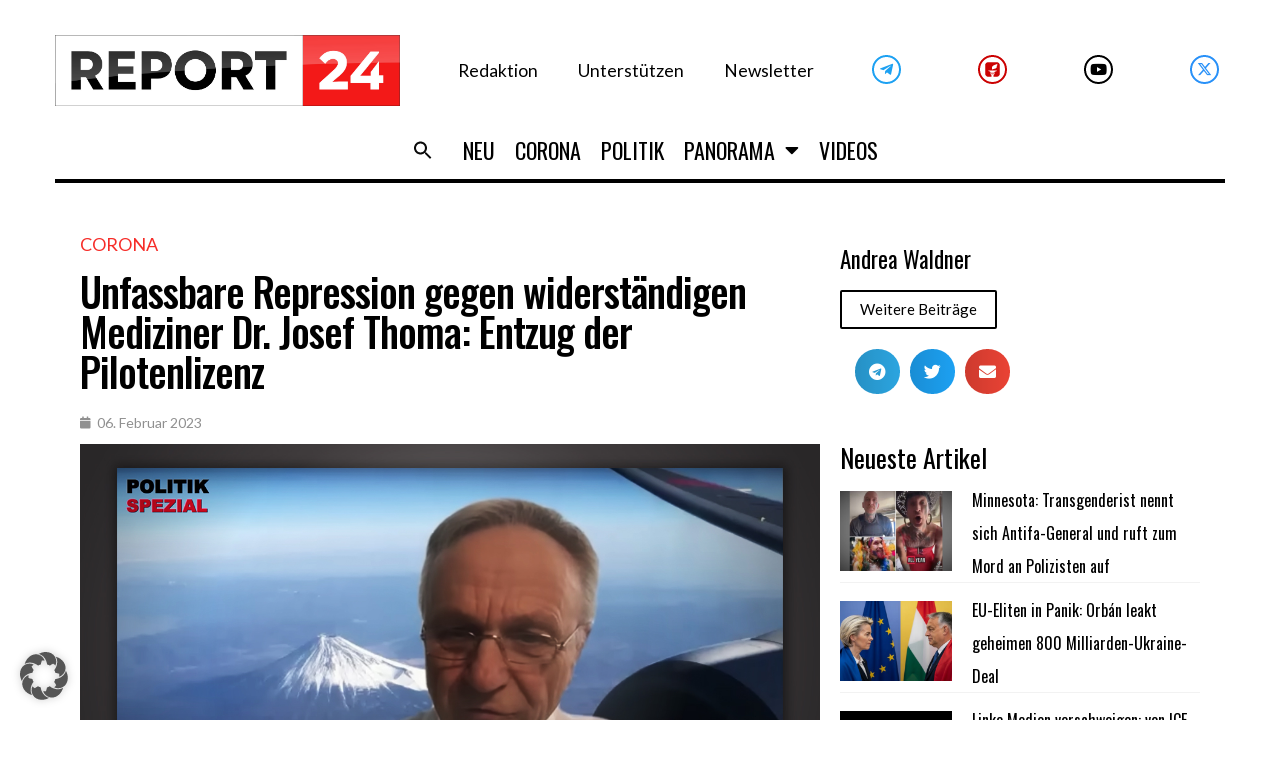

--- FILE ---
content_type: text/html; charset=UTF-8
request_url: https://report24.news/unfassbare-repression-gegen-widerstaendigen-mediziner-dr-josef-thoma-entzug-der-pilotenlizenz/
body_size: 46182
content:
<!DOCTYPE html>
<html lang="de">
<head>
<meta charset="UTF-8">
<link rel="profile" href="https://gmpg.org/xfn/11">
<link rel="pingback" href="https://report24.news/xmlrpc.php">

<meta name="viewport" content="width=device-width, initial-scale=1" />
<meta name='robots' content='index, follow, max-image-preview:large, max-snippet:-1, max-video-preview:-1' />

	<!-- This site is optimized with the Yoast SEO Premium plugin v24.1 (Yoast SEO v24.1) - https://yoast.com/wordpress/plugins/seo/ -->
	<title>Unfassbare Repression gegen widerständigen Mediziner Dr. Josef Thoma: Entzug der Pilotenlizenz</title>
	<meta name="description" content="Im Flug kollabierende Piloten sind kein Grund zur Besorgnis, doch ein kritischer Mediziner gilt als &quot;Sicherheitsrisiko&quot;..." />
	<link rel="canonical" href="https://report24.news/unfassbare-repression-gegen-widerstaendigen-mediziner-dr-josef-thoma-entzug-der-pilotenlizenz/" />
	<meta property="og:locale" content="de_DE" />
	<meta property="og:type" content="article" />
	<meta property="og:title" content="Unfassbare Repression gegen widerständigen Mediziner Dr. Josef Thoma: Entzug der Pilotenlizenz" />
	<meta property="og:description" content="Im Flug kollabierende Piloten sind kein Grund zur Besorgnis, doch ein kritischer Mediziner gilt als &quot;Sicherheitsrisiko&quot;..." />
	<meta property="og:url" content="https://report24.news/unfassbare-repression-gegen-widerstaendigen-mediziner-dr-josef-thoma-entzug-der-pilotenlizenz/" />
	<meta property="og:site_name" content="Report24" />
	<meta property="article:published_time" content="2023-02-06T12:15:04+00:00" />
	<meta property="article:modified_time" content="2023-02-06T20:54:58+00:00" />
	<meta property="og:image" content="https://report24.news/wp-content/uploads/2023/02/thoma_pilot.jpg" />
	<meta property="og:image:width" content="1200" />
	<meta property="og:image:height" content="675" />
	<meta property="og:image:type" content="image/jpeg" />
	<meta name="author" content="Andrea Waldner" />
	<meta name="twitter:card" content="summary_large_image" />
	<meta name="twitter:label1" content="Verfasst von" />
	<meta name="twitter:data1" content="Andrea Waldner" />
	<meta name="twitter:label2" content="Geschätzte Lesezeit" />
	<meta name="twitter:data2" content="1 Minute" />
	<script type="application/ld+json" class="yoast-schema-graph">{"@context":"https://schema.org","@graph":[{"@type":"Article","@id":"https://report24.news/unfassbare-repression-gegen-widerstaendigen-mediziner-dr-josef-thoma-entzug-der-pilotenlizenz/#article","isPartOf":{"@id":"https://report24.news/unfassbare-repression-gegen-widerstaendigen-mediziner-dr-josef-thoma-entzug-der-pilotenlizenz/"},"author":{"name":"Andrea Waldner","@id":"https://report24.news/#/schema/person/748316521bbde7362e60aaac89746d53"},"headline":"Unfassbare Repression gegen widerständigen Mediziner Dr. Josef Thoma: Entzug der Pilotenlizenz","datePublished":"2023-02-06T12:15:04+00:00","dateModified":"2023-02-06T20:54:58+00:00","mainEntityOfPage":{"@id":"https://report24.news/unfassbare-repression-gegen-widerstaendigen-mediziner-dr-josef-thoma-entzug-der-pilotenlizenz/"},"wordCount":296,"publisher":{"@id":"https://report24.news/#organization"},"image":{"@id":"https://report24.news/unfassbare-repression-gegen-widerstaendigen-mediziner-dr-josef-thoma-entzug-der-pilotenlizenz/#primaryimage"},"thumbnailUrl":"https://report24.news/wp-content/uploads/2023/02/thoma_pilot.jpg","keywords":["Dr. Josef Thoma","Pilotenlizenz","Staatliche Repression"],"articleSection":["Corona"],"inLanguage":"de"},{"@type":"WebPage","@id":"https://report24.news/unfassbare-repression-gegen-widerstaendigen-mediziner-dr-josef-thoma-entzug-der-pilotenlizenz/","url":"https://report24.news/unfassbare-repression-gegen-widerstaendigen-mediziner-dr-josef-thoma-entzug-der-pilotenlizenz/","name":"Unfassbare Repression gegen widerständigen Mediziner Dr. Josef Thoma: Entzug der Pilotenlizenz","isPartOf":{"@id":"https://report24.news/#website"},"primaryImageOfPage":{"@id":"https://report24.news/unfassbare-repression-gegen-widerstaendigen-mediziner-dr-josef-thoma-entzug-der-pilotenlizenz/#primaryimage"},"image":{"@id":"https://report24.news/unfassbare-repression-gegen-widerstaendigen-mediziner-dr-josef-thoma-entzug-der-pilotenlizenz/#primaryimage"},"thumbnailUrl":"https://report24.news/wp-content/uploads/2023/02/thoma_pilot.jpg","datePublished":"2023-02-06T12:15:04+00:00","dateModified":"2023-02-06T20:54:58+00:00","description":"Im Flug kollabierende Piloten sind kein Grund zur Besorgnis, doch ein kritischer Mediziner gilt als \"Sicherheitsrisiko\"...","breadcrumb":{"@id":"https://report24.news/unfassbare-repression-gegen-widerstaendigen-mediziner-dr-josef-thoma-entzug-der-pilotenlizenz/#breadcrumb"},"inLanguage":"de","potentialAction":[{"@type":"ReadAction","target":["https://report24.news/unfassbare-repression-gegen-widerstaendigen-mediziner-dr-josef-thoma-entzug-der-pilotenlizenz/"]}]},{"@type":"ImageObject","inLanguage":"de","@id":"https://report24.news/unfassbare-repression-gegen-widerstaendigen-mediziner-dr-josef-thoma-entzug-der-pilotenlizenz/#primaryimage","url":"https://report24.news/wp-content/uploads/2023/02/thoma_pilot.jpg","contentUrl":"https://report24.news/wp-content/uploads/2023/02/thoma_pilot.jpg","width":1200,"height":675,"caption":"Bild: Screenshot via YouTube / Politik Spezial / Dr. Josef Thoma"},{"@type":"BreadcrumbList","@id":"https://report24.news/unfassbare-repression-gegen-widerstaendigen-mediziner-dr-josef-thoma-entzug-der-pilotenlizenz/#breadcrumb","itemListElement":[{"@type":"ListItem","position":1,"name":"Startseite","item":"https://report24.news/"},{"@type":"ListItem","position":2,"name":"Unfassbare Repression gegen widerständigen Mediziner Dr. Josef Thoma: Entzug der Pilotenlizenz"}]},{"@type":"WebSite","@id":"https://report24.news/#website","url":"https://report24.news/","name":"Report24","description":"Der Wahrheit verpflichtet","publisher":{"@id":"https://report24.news/#organization"},"potentialAction":[{"@type":"SearchAction","target":{"@type":"EntryPoint","urlTemplate":"https://report24.news/?s={search_term_string}"},"query-input":{"@type":"PropertyValueSpecification","valueRequired":true,"valueName":"search_term_string"}}],"inLanguage":"de"},{"@type":"Organization","@id":"https://report24.news/#organization","name":"Report 24","url":"https://report24.news/","logo":{"@type":"ImageObject","inLanguage":"de","@id":"https://report24.news/#/schema/logo/image/","url":"https://report24.news/wp-content/uploads/2021/03/r24_kurznachrichten3.jpg","contentUrl":"https://report24.news/wp-content/uploads/2021/03/r24_kurznachrichten3.jpg","width":1200,"height":680,"caption":"Report 24"},"image":{"@id":"https://report24.news/#/schema/logo/image/"}},{"@type":"Person","@id":"https://report24.news/#/schema/person/748316521bbde7362e60aaac89746d53","name":"Andrea Waldner","image":{"@type":"ImageObject","inLanguage":"de","@id":"https://report24.news/#/schema/person/image/","url":"https://secure.gravatar.com/avatar/49e01d8802627ca83e9bfc9d9e3d8f64?s=96&d=mm&r=g","contentUrl":"https://secure.gravatar.com/avatar/49e01d8802627ca83e9bfc9d9e3d8f64?s=96&d=mm&r=g","caption":"Andrea Waldner"},"url":"https://report24.news/author/awaldner/"}]}</script>
	<!-- / Yoast SEO Premium plugin. -->


<link rel='dns-prefetch' href='//www.googletagmanager.com' />
<link rel='dns-prefetch' href='//fonts.googleapis.com' />
<link rel="alternate" type="application/rss+xml" title="Report24 &raquo; Feed" href="https://report24.news/feed/" />
<link rel="alternate" type="application/rss+xml" title="Report24 &raquo; Kommentar-Feed" href="https://report24.news/comments/feed/" />
<script type="text/javascript">
/* <![CDATA[ */
window._wpemojiSettings = {"baseUrl":"https:\/\/s.w.org\/images\/core\/emoji\/15.0.3\/72x72\/","ext":".png","svgUrl":"https:\/\/s.w.org\/images\/core\/emoji\/15.0.3\/svg\/","svgExt":".svg","source":{"concatemoji":"https:\/\/report24.news\/wp-includes\/js\/wp-emoji-release.min.js?ver=6.6.2"}};
/*! This file is auto-generated */
!function(i,n){var o,s,e;function c(e){try{var t={supportTests:e,timestamp:(new Date).valueOf()};sessionStorage.setItem(o,JSON.stringify(t))}catch(e){}}function p(e,t,n){e.clearRect(0,0,e.canvas.width,e.canvas.height),e.fillText(t,0,0);var t=new Uint32Array(e.getImageData(0,0,e.canvas.width,e.canvas.height).data),r=(e.clearRect(0,0,e.canvas.width,e.canvas.height),e.fillText(n,0,0),new Uint32Array(e.getImageData(0,0,e.canvas.width,e.canvas.height).data));return t.every(function(e,t){return e===r[t]})}function u(e,t,n){switch(t){case"flag":return n(e,"\ud83c\udff3\ufe0f\u200d\u26a7\ufe0f","\ud83c\udff3\ufe0f\u200b\u26a7\ufe0f")?!1:!n(e,"\ud83c\uddfa\ud83c\uddf3","\ud83c\uddfa\u200b\ud83c\uddf3")&&!n(e,"\ud83c\udff4\udb40\udc67\udb40\udc62\udb40\udc65\udb40\udc6e\udb40\udc67\udb40\udc7f","\ud83c\udff4\u200b\udb40\udc67\u200b\udb40\udc62\u200b\udb40\udc65\u200b\udb40\udc6e\u200b\udb40\udc67\u200b\udb40\udc7f");case"emoji":return!n(e,"\ud83d\udc26\u200d\u2b1b","\ud83d\udc26\u200b\u2b1b")}return!1}function f(e,t,n){var r="undefined"!=typeof WorkerGlobalScope&&self instanceof WorkerGlobalScope?new OffscreenCanvas(300,150):i.createElement("canvas"),a=r.getContext("2d",{willReadFrequently:!0}),o=(a.textBaseline="top",a.font="600 32px Arial",{});return e.forEach(function(e){o[e]=t(a,e,n)}),o}function t(e){var t=i.createElement("script");t.src=e,t.defer=!0,i.head.appendChild(t)}"undefined"!=typeof Promise&&(o="wpEmojiSettingsSupports",s=["flag","emoji"],n.supports={everything:!0,everythingExceptFlag:!0},e=new Promise(function(e){i.addEventListener("DOMContentLoaded",e,{once:!0})}),new Promise(function(t){var n=function(){try{var e=JSON.parse(sessionStorage.getItem(o));if("object"==typeof e&&"number"==typeof e.timestamp&&(new Date).valueOf()<e.timestamp+604800&&"object"==typeof e.supportTests)return e.supportTests}catch(e){}return null}();if(!n){if("undefined"!=typeof Worker&&"undefined"!=typeof OffscreenCanvas&&"undefined"!=typeof URL&&URL.createObjectURL&&"undefined"!=typeof Blob)try{var e="postMessage("+f.toString()+"("+[JSON.stringify(s),u.toString(),p.toString()].join(",")+"));",r=new Blob([e],{type:"text/javascript"}),a=new Worker(URL.createObjectURL(r),{name:"wpTestEmojiSupports"});return void(a.onmessage=function(e){c(n=e.data),a.terminate(),t(n)})}catch(e){}c(n=f(s,u,p))}t(n)}).then(function(e){for(var t in e)n.supports[t]=e[t],n.supports.everything=n.supports.everything&&n.supports[t],"flag"!==t&&(n.supports.everythingExceptFlag=n.supports.everythingExceptFlag&&n.supports[t]);n.supports.everythingExceptFlag=n.supports.everythingExceptFlag&&!n.supports.flag,n.DOMReady=!1,n.readyCallback=function(){n.DOMReady=!0}}).then(function(){return e}).then(function(){var e;n.supports.everything||(n.readyCallback(),(e=n.source||{}).concatemoji?t(e.concatemoji):e.wpemoji&&e.twemoji&&(t(e.twemoji),t(e.wpemoji)))}))}((window,document),window._wpemojiSettings);
/* ]]> */
</script>
<!-- report24.news is managing ads with Advanced Ads 1.55.0 --><script id="repor-ready">
			window.advanced_ads_ready=function(e,a){a=a||"complete";var d=function(e){return"interactive"===a?"loading"!==e:"complete"===e};d(document.readyState)?e():document.addEventListener("readystatechange",(function(a){d(a.target.readyState)&&e()}),{once:"interactive"===a})},window.advanced_ads_ready_queue=window.advanced_ads_ready_queue||[];		</script>
				<script>
			document.addEventListener( 'aagam_empty_slot', function ( ev ) {
				const div = document.getElementById( ev.detail );
				if ( ! div ) {
					return;
				}
				const prefix = 'repor-', wrapper = div.closest( '[id^="' + prefix + '"]' );
				if ( ! wrapper ) {
					return;
				}
				if ( wrapper.classList.contains( prefix + 'sticky' ) || wrapper.classList.contains( prefix + 'layer' ) ) {
					return;
				}
				wrapper.style.display = 'none';
			} );
		</script>
		<style id='wp-emoji-styles-inline-css' type='text/css'>

	img.wp-smiley, img.emoji {
		display: inline !important;
		border: none !important;
		box-shadow: none !important;
		height: 1em !important;
		width: 1em !important;
		margin: 0 0.07em !important;
		vertical-align: -0.1em !important;
		background: none !important;
		padding: 0 !important;
	}
</style>
<link rel='stylesheet' id='wp-block-library-css' href='https://report24.news/wp-includes/css/dist/block-library/style.min.css?ver=6.6.2' type='text/css' media='all' />
<style id='classic-theme-styles-inline-css' type='text/css'>
/*! This file is auto-generated */
.wp-block-button__link{color:#fff;background-color:#32373c;border-radius:9999px;box-shadow:none;text-decoration:none;padding:calc(.667em + 2px) calc(1.333em + 2px);font-size:1.125em}.wp-block-file__button{background:#32373c;color:#fff;text-decoration:none}
</style>
<style id='global-styles-inline-css' type='text/css'>
:root{--wp--preset--aspect-ratio--square: 1;--wp--preset--aspect-ratio--4-3: 4/3;--wp--preset--aspect-ratio--3-4: 3/4;--wp--preset--aspect-ratio--3-2: 3/2;--wp--preset--aspect-ratio--2-3: 2/3;--wp--preset--aspect-ratio--16-9: 16/9;--wp--preset--aspect-ratio--9-16: 9/16;--wp--preset--color--black: #000000;--wp--preset--color--cyan-bluish-gray: #abb8c3;--wp--preset--color--white: #ffffff;--wp--preset--color--pale-pink: #f78da7;--wp--preset--color--vivid-red: #cf2e2e;--wp--preset--color--luminous-vivid-orange: #ff6900;--wp--preset--color--luminous-vivid-amber: #fcb900;--wp--preset--color--light-green-cyan: #7bdcb5;--wp--preset--color--vivid-green-cyan: #00d084;--wp--preset--color--pale-cyan-blue: #8ed1fc;--wp--preset--color--vivid-cyan-blue: #0693e3;--wp--preset--color--vivid-purple: #9b51e0;--wp--preset--gradient--vivid-cyan-blue-to-vivid-purple: linear-gradient(135deg,rgba(6,147,227,1) 0%,rgb(155,81,224) 100%);--wp--preset--gradient--light-green-cyan-to-vivid-green-cyan: linear-gradient(135deg,rgb(122,220,180) 0%,rgb(0,208,130) 100%);--wp--preset--gradient--luminous-vivid-amber-to-luminous-vivid-orange: linear-gradient(135deg,rgba(252,185,0,1) 0%,rgba(255,105,0,1) 100%);--wp--preset--gradient--luminous-vivid-orange-to-vivid-red: linear-gradient(135deg,rgba(255,105,0,1) 0%,rgb(207,46,46) 100%);--wp--preset--gradient--very-light-gray-to-cyan-bluish-gray: linear-gradient(135deg,rgb(238,238,238) 0%,rgb(169,184,195) 100%);--wp--preset--gradient--cool-to-warm-spectrum: linear-gradient(135deg,rgb(74,234,220) 0%,rgb(151,120,209) 20%,rgb(207,42,186) 40%,rgb(238,44,130) 60%,rgb(251,105,98) 80%,rgb(254,248,76) 100%);--wp--preset--gradient--blush-light-purple: linear-gradient(135deg,rgb(255,206,236) 0%,rgb(152,150,240) 100%);--wp--preset--gradient--blush-bordeaux: linear-gradient(135deg,rgb(254,205,165) 0%,rgb(254,45,45) 50%,rgb(107,0,62) 100%);--wp--preset--gradient--luminous-dusk: linear-gradient(135deg,rgb(255,203,112) 0%,rgb(199,81,192) 50%,rgb(65,88,208) 100%);--wp--preset--gradient--pale-ocean: linear-gradient(135deg,rgb(255,245,203) 0%,rgb(182,227,212) 50%,rgb(51,167,181) 100%);--wp--preset--gradient--electric-grass: linear-gradient(135deg,rgb(202,248,128) 0%,rgb(113,206,126) 100%);--wp--preset--gradient--midnight: linear-gradient(135deg,rgb(2,3,129) 0%,rgb(40,116,252) 100%);--wp--preset--font-size--small: 13px;--wp--preset--font-size--medium: 20px;--wp--preset--font-size--large: 36px;--wp--preset--font-size--x-large: 42px;--wp--preset--spacing--20: 0.44rem;--wp--preset--spacing--30: 0.67rem;--wp--preset--spacing--40: 1rem;--wp--preset--spacing--50: 1.5rem;--wp--preset--spacing--60: 2.25rem;--wp--preset--spacing--70: 3.38rem;--wp--preset--spacing--80: 5.06rem;--wp--preset--shadow--natural: 6px 6px 9px rgba(0, 0, 0, 0.2);--wp--preset--shadow--deep: 12px 12px 50px rgba(0, 0, 0, 0.4);--wp--preset--shadow--sharp: 6px 6px 0px rgba(0, 0, 0, 0.2);--wp--preset--shadow--outlined: 6px 6px 0px -3px rgba(255, 255, 255, 1), 6px 6px rgba(0, 0, 0, 1);--wp--preset--shadow--crisp: 6px 6px 0px rgba(0, 0, 0, 1);}:where(.is-layout-flex){gap: 0.5em;}:where(.is-layout-grid){gap: 0.5em;}body .is-layout-flex{display: flex;}.is-layout-flex{flex-wrap: wrap;align-items: center;}.is-layout-flex > :is(*, div){margin: 0;}body .is-layout-grid{display: grid;}.is-layout-grid > :is(*, div){margin: 0;}:where(.wp-block-columns.is-layout-flex){gap: 2em;}:where(.wp-block-columns.is-layout-grid){gap: 2em;}:where(.wp-block-post-template.is-layout-flex){gap: 1.25em;}:where(.wp-block-post-template.is-layout-grid){gap: 1.25em;}.has-black-color{color: var(--wp--preset--color--black) !important;}.has-cyan-bluish-gray-color{color: var(--wp--preset--color--cyan-bluish-gray) !important;}.has-white-color{color: var(--wp--preset--color--white) !important;}.has-pale-pink-color{color: var(--wp--preset--color--pale-pink) !important;}.has-vivid-red-color{color: var(--wp--preset--color--vivid-red) !important;}.has-luminous-vivid-orange-color{color: var(--wp--preset--color--luminous-vivid-orange) !important;}.has-luminous-vivid-amber-color{color: var(--wp--preset--color--luminous-vivid-amber) !important;}.has-light-green-cyan-color{color: var(--wp--preset--color--light-green-cyan) !important;}.has-vivid-green-cyan-color{color: var(--wp--preset--color--vivid-green-cyan) !important;}.has-pale-cyan-blue-color{color: var(--wp--preset--color--pale-cyan-blue) !important;}.has-vivid-cyan-blue-color{color: var(--wp--preset--color--vivid-cyan-blue) !important;}.has-vivid-purple-color{color: var(--wp--preset--color--vivid-purple) !important;}.has-black-background-color{background-color: var(--wp--preset--color--black) !important;}.has-cyan-bluish-gray-background-color{background-color: var(--wp--preset--color--cyan-bluish-gray) !important;}.has-white-background-color{background-color: var(--wp--preset--color--white) !important;}.has-pale-pink-background-color{background-color: var(--wp--preset--color--pale-pink) !important;}.has-vivid-red-background-color{background-color: var(--wp--preset--color--vivid-red) !important;}.has-luminous-vivid-orange-background-color{background-color: var(--wp--preset--color--luminous-vivid-orange) !important;}.has-luminous-vivid-amber-background-color{background-color: var(--wp--preset--color--luminous-vivid-amber) !important;}.has-light-green-cyan-background-color{background-color: var(--wp--preset--color--light-green-cyan) !important;}.has-vivid-green-cyan-background-color{background-color: var(--wp--preset--color--vivid-green-cyan) !important;}.has-pale-cyan-blue-background-color{background-color: var(--wp--preset--color--pale-cyan-blue) !important;}.has-vivid-cyan-blue-background-color{background-color: var(--wp--preset--color--vivid-cyan-blue) !important;}.has-vivid-purple-background-color{background-color: var(--wp--preset--color--vivid-purple) !important;}.has-black-border-color{border-color: var(--wp--preset--color--black) !important;}.has-cyan-bluish-gray-border-color{border-color: var(--wp--preset--color--cyan-bluish-gray) !important;}.has-white-border-color{border-color: var(--wp--preset--color--white) !important;}.has-pale-pink-border-color{border-color: var(--wp--preset--color--pale-pink) !important;}.has-vivid-red-border-color{border-color: var(--wp--preset--color--vivid-red) !important;}.has-luminous-vivid-orange-border-color{border-color: var(--wp--preset--color--luminous-vivid-orange) !important;}.has-luminous-vivid-amber-border-color{border-color: var(--wp--preset--color--luminous-vivid-amber) !important;}.has-light-green-cyan-border-color{border-color: var(--wp--preset--color--light-green-cyan) !important;}.has-vivid-green-cyan-border-color{border-color: var(--wp--preset--color--vivid-green-cyan) !important;}.has-pale-cyan-blue-border-color{border-color: var(--wp--preset--color--pale-cyan-blue) !important;}.has-vivid-cyan-blue-border-color{border-color: var(--wp--preset--color--vivid-cyan-blue) !important;}.has-vivid-purple-border-color{border-color: var(--wp--preset--color--vivid-purple) !important;}.has-vivid-cyan-blue-to-vivid-purple-gradient-background{background: var(--wp--preset--gradient--vivid-cyan-blue-to-vivid-purple) !important;}.has-light-green-cyan-to-vivid-green-cyan-gradient-background{background: var(--wp--preset--gradient--light-green-cyan-to-vivid-green-cyan) !important;}.has-luminous-vivid-amber-to-luminous-vivid-orange-gradient-background{background: var(--wp--preset--gradient--luminous-vivid-amber-to-luminous-vivid-orange) !important;}.has-luminous-vivid-orange-to-vivid-red-gradient-background{background: var(--wp--preset--gradient--luminous-vivid-orange-to-vivid-red) !important;}.has-very-light-gray-to-cyan-bluish-gray-gradient-background{background: var(--wp--preset--gradient--very-light-gray-to-cyan-bluish-gray) !important;}.has-cool-to-warm-spectrum-gradient-background{background: var(--wp--preset--gradient--cool-to-warm-spectrum) !important;}.has-blush-light-purple-gradient-background{background: var(--wp--preset--gradient--blush-light-purple) !important;}.has-blush-bordeaux-gradient-background{background: var(--wp--preset--gradient--blush-bordeaux) !important;}.has-luminous-dusk-gradient-background{background: var(--wp--preset--gradient--luminous-dusk) !important;}.has-pale-ocean-gradient-background{background: var(--wp--preset--gradient--pale-ocean) !important;}.has-electric-grass-gradient-background{background: var(--wp--preset--gradient--electric-grass) !important;}.has-midnight-gradient-background{background: var(--wp--preset--gradient--midnight) !important;}.has-small-font-size{font-size: var(--wp--preset--font-size--small) !important;}.has-medium-font-size{font-size: var(--wp--preset--font-size--medium) !important;}.has-large-font-size{font-size: var(--wp--preset--font-size--large) !important;}.has-x-large-font-size{font-size: var(--wp--preset--font-size--x-large) !important;}
:where(.wp-block-post-template.is-layout-flex){gap: 1.25em;}:where(.wp-block-post-template.is-layout-grid){gap: 1.25em;}
:where(.wp-block-columns.is-layout-flex){gap: 2em;}:where(.wp-block-columns.is-layout-grid){gap: 2em;}
:root :where(.wp-block-pullquote){font-size: 1.5em;line-height: 1.6;}
</style>
<link rel='stylesheet' id='embedpress-style-css' href='https://report24.news/wp-content/plugins/embedpress/assets/css/embedpress.css?ver=6.6.2' type='text/css' media='all' />
<link rel='stylesheet' id='dashicons-css' href='https://report24.news/wp-includes/css/dashicons.min.css?ver=6.6.2' type='text/css' media='all' />
<link rel='stylesheet' id='post-views-counter-frontend-css' href='https://report24.news/wp-content/plugins/post-views-counter/css/frontend.min.css?ver=1.4.8' type='text/css' media='all' />
<link rel='stylesheet' id='mc4wp-form-themes-css' href='https://report24.news/wp-content/plugins/mailchimp-for-wp/assets/css/form-themes.css?ver=4.9.18' type='text/css' media='all' />
<link rel='stylesheet' id='ivory-search-styles-css' href='https://report24.news/wp-content/plugins/add-search-to-menu/public/css/ivory-search.min.css?ver=5.5.8' type='text/css' media='all' />
<link rel='stylesheet' id='font-awesome-css' href='https://report24.news/wp-content/plugins/elementor/assets/lib/font-awesome/css/font-awesome.min.css?ver=4.7.0' type='text/css' media='all' />
<link rel='stylesheet' id='kava-parent-theme-style-css' href='https://report24.news/wp-content/themes/kava/style.css?ver=2.1.4' type='text/css' media='all' />
<link rel='stylesheet' id='magnific-popup-css' href='https://report24.news/wp-content/themes/kava/assets/lib/magnific-popup/magnific-popup.min.css?ver=1.1.0' type='text/css' media='all' />
<link rel='stylesheet' id='swiper-css' href='https://report24.news/wp-content/plugins/elementor/assets/lib/swiper/v8/css/swiper.min.css?ver=8.4.5' type='text/css' media='all' />
<link rel='stylesheet' id='kava-theme-style-css' href='https://report24.news/wp-content/themes/fournews/style.css?ver=2.1.4' type='text/css' media='all' />
<style id='kava-theme-style-inline-css' type='text/css'>
/* #Typography */body {font-style: /* Variable not found */;font-weight: /* Variable not found */;font-size: /* Variable not found */;line-height: /* Variable not found */;font-family: Lato, sans-serif;letter-spacing: /* Variable not found */;text-align: /* Variable not found */;color: /* Variable not found */;}h1,.h1-style {font-style: /* Variable not found */;font-weight: 400;font-size: 24px;line-height: /* Variable not found */;font-family: Oswald, sans-serif;letter-spacing: /* Variable not found */;text-align: /* Variable not found */;color: /* Variable not found */;}h2,.h2-style {font-style: /* Variable not found */;font-weight: 400;font-size: 0px;line-height: /* Variable not found */;font-family: Oswald, sans-serif;letter-spacing: /* Variable not found */;text-align: /* Variable not found */;color: /* Variable not found */;}h3,.h3-style {font-style: /* Variable not found */;font-weight: 400;font-size: 23px;line-height: 1.2;font-family: Oswald, sans-serif;letter-spacing: /* Variable not found */;text-align: /* Variable not found */;color: /* Variable not found */;}h4,.h4-style {font-style: /* Variable not found */;font-weight: 400;font-size: /* Variable not found */;line-height: /* Variable not found */;font-family: Oswald, sans-serif;letter-spacing: /* Variable not found */;text-align: /* Variable not found */;color: /* Variable not found */;}h5,.h5-style {font-style: /* Variable not found */;font-weight: /* Variable not found */;font-size: /* Variable not found */;line-height: /* Variable not found */;font-family: Oswald, sans-serif;letter-spacing: /* Variable not found */;text-align: /* Variable not found */;color: /* Variable not found */;}h6,.h6-style {font-style: /* Variable not found */;font-weight: /* Variable not found */;font-size: /* Variable not found */;line-height: /* Variable not found */;font-family: Oswald, sans-serif;letter-spacing: /* Variable not found */;text-align: /* Variable not found */;color: /* Variable not found */;}@media (min-width: 1200px) {h1,.h1-style { font-size: 40px; }h2,.h2-style { font-size: /* Variable not found */; }h3,.h3-style { font-size: 30px; }}a,h1 a:hover,h2 a:hover,h3 a:hover,h4 a:hover,h5 a:hover,h6 a:hover { color: /* Variable not found */; }a:hover { color: /* Variable not found */; }blockquote {color: /* Variable not found */;}/* #Header */.site-header__wrap {background-color: /* Variable not found */;background-repeat: /* Variable not found */;background-position: /* Variable not found */ top;background-attachment: /* Variable not found */;background-image: url(/*Variablenotfound*/);}/* ##Top Panel */.top-panel {color: /* Variable not found */;background-color: /* Variable not found */;}/* #Main Menu */.main-navigation {font-style: /* Variable not found */;font-weight: /* Variable not found */;font-size: /* Variable not found */;line-height: /* Variable not found */;font-family: Oswald, sans-serif;letter-spacing: /* Variable not found */;}.main-navigation a,.menu-item-has-children:before {color: /* Variable not found */;}.main-navigation a:hover,.main-navigation .current_page_item>a,.main-navigation .current-menu-item>a,.main-navigation .current_page_ancestor>a,.main-navigation .current-menu-ancestor>a {color: /* Variable not found */;}/* #Mobile Menu */.mobile-menu-toggle-button {color: /* Variable not found */;background-color: /* Variable not found */;}/* #Social */.social-list a {color: /* Variable not found */;}.social-list a:hover {color: /* Variable not found */;}/* #Breadcrumbs */.breadcrumbs_item {font-style: /* Variable not found */;font-weight: /* Variable not found */;font-size: /* Variable not found */;line-height: /* Variable not found */;font-family: , /* Variable not found */;letter-spacing: /* Variable not found */;}.breadcrumbs_item_sep,.breadcrumbs_item_link {color: /* Variable not found */;}.breadcrumbs_item_link:hover {color: /* Variable not found */;}/* #Post navigation */.post-navigation-container i {color: /* Variable not found */;}.post-navigation-container .nav-links a:hover .post-title,.post-navigation-container .nav-links a:hover .nav-text {color: /* Variable not found */;}.post-navigation-container .nav-links a:hover i {color: /* Variable not found */;}/* #Pagination */.posts-list-navigation .pagination .page-numbers,.page-links > span,.page-links > a {color: /* Variable not found */;}.posts-list-navigation .pagination a.page-numbers:hover,.posts-list-navigation .pagination .page-numbers.current,.page-links > a:hover,.page-links > span {color: /* Variable not found */;}.posts-list-navigation .pagination .next,.posts-list-navigation .pagination .prev {color: /* Variable not found */;}.posts-list-navigation .pagination .next:hover,.posts-list-navigation .pagination .prev:hover {color: /* Variable not found */;}/* #Button Appearance Styles (regular scheme) */.btn,button,input[type='button'],input[type='reset'],input[type='submit'] {font-style: /* Variable not found */;font-weight: /* Variable not found */;font-size: /* Variable not found */;line-height: /* Variable not found */;font-family: Oswald, sans-serif;letter-spacing: /* Variable not found */;color: /* Variable not found */;background-color: /* Variable not found */;}.btn:hover,button:hover,input[type='button']:hover,input[type='reset']:hover,input[type='submit']:hover,input[type='reset']:hover {color: /* Variable not found */;background-color: ;}.btn.invert-button {color: /* Variable not found */;}.btn.invert-button:hover {color: /* Variable not found */;border-color: /* Variable not found */;background-color: /* Variable not found */;}/* #Totop Button */#toTop {padding: /* Variable not found */ /* Variable not found */;border-radius: /* Variable not found */;background-color: /* Variable not found */;color: /* Variable not found */;}#toTop:hover {background-color: /* Variable not found */;color: /* Variable not found */;}input,optgroup,select,textarea {font-size: /* Variable not found */;}/* #Comment, Contact, Password Forms */.comment-form .submit,.wpcf7-submit,.post-password-form label + input {font-style: /* Variable not found */;font-weight: /* Variable not found */;font-size: /* Variable not found */;line-height: /* Variable not found */;font-family: Oswald, sans-serif;letter-spacing: /* Variable not found */;color: /* Variable not found */;background-color: /* Variable not found */;}.comment-form .submit:hover,.wpcf7-submit:hover,.post-password-form label + input:hover {color: /* Variable not found */;background-color: ;}.comment-reply-title {font-style: /* Variable not found */;font-weight: 400;font-size: /* Variable not found */;line-height: /* Variable not found */;font-family: Oswald, sans-serif;letter-spacing: /* Variable not found */;color: /* Variable not found */;}/* Cookies consent */.comment-form-cookies-consent input[type='checkbox']:checked ~ label[for=wp-comment-cookies-consent]:before {color: /* Variable not found */;border-color: /* Variable not found */;background-color: /* Variable not found */;}/* #Comment Reply Link */#cancel-comment-reply-link {color: /* Variable not found */;}#cancel-comment-reply-link:hover {color: /* Variable not found */;}/* #Comment item */.comment-body .fn {font-style: /* Variable not found */;font-weight: /* Variable not found */;font-size: /* Variable not found */;line-height: /* Variable not found */;font-family: Oswald, sans-serif;letter-spacing: /* Variable not found */;color: /* Variable not found */;}.comment-date__time {color: /* Variable not found */;}.comment-reply-link {font-style: /* Variable not found */;font-weight: /* Variable not found */;font-size: /* Variable not found */;line-height: /* Variable not found */;font-family: Oswald, sans-serif;letter-spacing: /* Variable not found */;}/* #Input Placeholders */::-webkit-input-placeholder { color: /* Variable not found */; }::-moz-placeholder{ color: /* Variable not found */; }:-moz-placeholder{ color: /* Variable not found */; }:-ms-input-placeholder{ color: /* Variable not found */; }/* #Entry Meta */.posted-on,.cat-links,.byline,.tags-links {color: /* Variable not found */;}.comments-button {color: /* Variable not found */;}.comments-button:hover {color: /* Variable not found */;background-color: /* Variable not found */;}.btn-style .post-categories a {color: /* Variable not found */;background-color: /* Variable not found */;}.btn-style .post-categories a:hover {color: /* Variable not found */;background-color: ;}.sticky-label {color: /* Variable not found */;background-color: /* Variable not found */;}/* Posts List Item Invert */.invert-hover.has-post-thumbnail:hover,.invert-hover.has-post-thumbnail:hover .posted-on,.invert-hover.has-post-thumbnail:hover .cat-links,.invert-hover.has-post-thumbnail:hover .byline,.invert-hover.has-post-thumbnail:hover .tags-links,.invert-hover.has-post-thumbnail:hover .entry-meta,.invert-hover.has-post-thumbnail:hover a,.invert-hover.has-post-thumbnail:hover .btn-icon,.invert-item.has-post-thumbnail,.invert-item.has-post-thumbnail .posted-on,.invert-item.has-post-thumbnail .cat-links,.invert-item.has-post-thumbnail .byline,.invert-item.has-post-thumbnail .tags-links,.invert-item.has-post-thumbnail .entry-meta,.invert-item.has-post-thumbnail a,.invert-item.has-post-thumbnail .btn:hover,.invert-item.has-post-thumbnail .btn-style .post-categories a:hover,.invert,.invert .entry-title,.invert a,.invert .byline,.invert .posted-on,.invert .cat-links,.invert .tags-links {color: /* Variable not found */;}.invert-hover.has-post-thumbnail:hover a:hover,.invert-hover.has-post-thumbnail:hover .btn-icon:hover,.invert-item.has-post-thumbnail a:hover,.invert a:hover {color: /* Variable not found */;}.invert-hover.has-post-thumbnail .btn,.invert-item.has-post-thumbnail .comments-button,.posts-list--default.list-style-v10 .invert.default-item .comments-button{color: /* Variable not found */;background-color: /* Variable not found */;}.invert-hover.has-post-thumbnail .btn:hover,.invert-item.has-post-thumbnail .comments-button:hover,.posts-list--default.list-style-v10 .invert.default-item .comments-button:hover {color: /* Variable not found */;background-color: /* Variable not found */;}/* Default Posts List */.list-style-v8 .comments-link {color: /* Variable not found */;}.list-style-v8 .comments-link:hover {color: /* Variable not found */;}/* Creative Posts List */.creative-item .entry-title a:hover {color: /* Variable not found */;}.list-style-default .creative-item a,.creative-item .btn-icon {color: /* Variable not found */;}.list-style-default .creative-item a:hover,.creative-item .btn-icon:hover {color: /* Variable not found */;}.list-style-default .creative-item .btn,.list-style-default .creative-item .btn:hover,.list-style-default .creative-item .comments-button:hover {color: /* Variable not found */;}.creative-item__title-first-letter {font-style: /* Variable not found */;font-weight: 400;font-family: Oswald, sans-serif;color: /* Variable not found */;}.posts-list--creative.list-style-v10 .creative-item:before {background-color: /* Variable not found */;box-shadow: 0px 0px 0px 8px ;}.posts-list--creative.list-style-v10 .creative-item__post-date {font-style: /* Variable not found */;font-weight: 400;font-size: /* Variable not found */;line-height: /* Variable not found */;font-family: Oswald, sans-serif;letter-spacing: /* Variable not found */;color: /* Variable not found */;}.posts-list--creative.list-style-v10 .creative-item__post-date a {color: /* Variable not found */;}.posts-list--creative.list-style-v10 .creative-item__post-date a:hover {color: /* Variable not found */;}/* Creative Posts List style-v2 */.list-style-v2 .creative-item .entry-title,.list-style-v9 .creative-item .entry-title {font-style: /* Variable not found */;font-weight: 400;font-size: /* Variable not found */;line-height: /* Variable not found */;font-family: Oswald, sans-serif;letter-spacing: /* Variable not found */;}/* Image Post Format */.post_format-post-format-image .post-thumbnail__link:before {color: /* Variable not found */;background-color: /* Variable not found */;}/* Gallery Post Format */.post_format-post-format-gallery .swiper-button-prev,.post_format-post-format-gallery .swiper-button-next {color: /* Variable not found */;}.post_format-post-format-gallery .swiper-button-prev:hover,.post_format-post-format-gallery .swiper-button-next:hover {color: /* Variable not found */;}/* Link Post Format */.post_format-post-format-quote .post-format-quote {color: /* Variable not found */;background-color: /* Variable not found */;}.post_format-post-format-quote .post-format-quote:before {color: /* Variable not found */;background-color: /* Variable not found */;}/* Post Author */.post-author__title a {color: /* Variable not found */;}.post-author__title a:hover {color: /* Variable not found */;}.invert .post-author__title a {color: /* Variable not found */;}.invert .post-author__title a:hover {color: /* Variable not found */;}/* Single Post */.single-post blockquote {border-color: /* Variable not found */;}.single-post:not(.post-template-single-layout-4):not(.post-template-single-layout-7) .tags-links a:hover {color: /* Variable not found */;border-color: /* Variable not found */;background-color: /* Variable not found */;}.single-header-3 .post-author .byline,.single-header-4 .post-author .byline,.single-header-5 .post-author .byline {font-style: /* Variable not found */;font-weight: 400;font-size: /* Variable not found */;line-height: /* Variable not found */;font-family: Oswald, sans-serif;letter-spacing: /* Variable not found */;}.single-header-8,.single-header-10 .entry-header {background-color: /* Variable not found */;}.single-header-8.invert a:hover,.single-header-10.invert a:hover {color: ;}.single-header-3 a.comments-button,.single-header-10 a.comments-button {border: 1px solid /* Variable not found */;}.single-header-3 a.comments-button:hover,.single-header-10 a.comments-button:hover {color: /* Variable not found */;background-color: /* Variable not found */;}/* Page preloader */.page-preloader {border-top-color: /* Variable not found */;border-right-color: /* Variable not found */;}/* Logo */.site-logo__link,.site-logo__link:hover {color: /* Variable not found */;}/* Page title */.page-title {font-style: /* Variable not found */;font-weight: 400;font-size: 0px;line-height: /* Variable not found */;font-family: Oswald, sans-serif;letter-spacing: /* Variable not found */;color: /* Variable not found */;}@media (min-width: 1200px) {.page-title { font-size: /* Variable not found */; }}/* Grid Posts List */.posts-list.list-style-v3 .comments-link {border-color: /* Variable not found */;}.posts-list.list-style-v4 .comments-link {color: /* Variable not found */;}.posts-list.list-style-v4 .posts-list__item.grid-item .grid-item-wrap .comments-link:hover {color: /* Variable not found */;background-color: /* Variable not found */;}/* Posts List Grid Item Invert */.grid-item-wrap.invert,.grid-item-wrap.invert .posted-on,.grid-item-wrap.invert .cat-links,.grid-item-wrap.invert .byline,.grid-item-wrap.invert .tags-links,.grid-item-wrap.invert .entry-meta,.grid-item-wrap.invert a,.grid-item-wrap.invert .btn-icon,.grid-item-wrap.invert .comments-button {color: /* Variable not found */;}/* Posts List Grid-5 Item Invert */.list-style-v5 .grid-item-wrap.invert .posted-on,.list-style-v5 .grid-item-wrap.invert .cat-links,.list-style-v5 .grid-item-wrap.invert .byline,.list-style-v5 .grid-item-wrap.invert .tags-links,.list-style-v5 .grid-item-wrap.invert .posted-on a,.list-style-v5 .grid-item-wrap.invert .cat-links a,.list-style-v5 .grid-item-wrap.invert .tags-links a,.list-style-v5 .grid-item-wrap.invert .byline a,.list-style-v5 .grid-item-wrap.invert .comments-link,.list-style-v5 .grid-item-wrap.invert .entry-title a:hover {color: /* Variable not found */;}.list-style-v5 .grid-item-wrap.invert .posted-on a:hover,.list-style-v5 .grid-item-wrap.invert .cat-links a:hover,.list-style-v5 .grid-item-wrap.invert .tags-links a:hover,.list-style-v5 .grid-item-wrap.invert .byline a:hover,.list-style-v5 .grid-item-wrap.invert .comments-link:hover {color: /* Variable not found */;}/* Posts List Grid-6 Item Invert */.posts-list.list-style-v6 .posts-list__item.grid-item .grid-item-wrap .cat-links a,.posts-list.list-style-v7 .posts-list__item.grid-item .grid-item-wrap .cat-links a {color: /* Variable not found */;background-color: /* Variable not found */;}.posts-list.list-style-v6 .posts-list__item.grid-item .grid-item-wrap .cat-links a:hover,.posts-list.list-style-v7 .posts-list__item.grid-item .grid-item-wrap .cat-links a:hover {color: /* Variable not found */;background-color: ;}.posts-list.list-style-v9 .posts-list__item.grid-item .grid-item-wrap .entry-header .entry-title {font-weight : /* Variable not found */;}/* Grid 7 */.list-style-v7 .grid-item-wrap.invert .posted-on a:hover,.list-style-v7 .grid-item-wrap.invert .cat-links a:hover,.list-style-v7 .grid-item-wrap.invert .tags-links a:hover,.list-style-v7 .grid-item-wrap.invert .byline a:hover,.list-style-v7 .grid-item-wrap.invert .comments-link:hover,.list-style-v7 .grid-item-wrap.invert .entry-title a:hover,.list-style-v6 .grid-item-wrap.invert .posted-on a:hover,.list-style-v6 .grid-item-wrap.invert .cat-links a:hover,.list-style-v6 .grid-item-wrap.invert .tags-links a:hover,.list-style-v6 .grid-item-wrap.invert .byline a:hover,.list-style-v6 .grid-item-wrap.invert .comments-link:hover,.list-style-v6 .grid-item-wrap.invert .entry-title a:hover {color: /* Variable not found */;}.list-style-v7 .grid-item-wrap.invert .posted-on,.list-style-v7 .grid-item-wrap.invert .cat-links,.list-style-v7 .grid-item-wrap.invert .byline,.list-style-v7 .grid-item-wrap.invert .tags-links,.list-style-v7 .grid-item-wrap.invert .posted-on a,.list-style-v7 .grid-item-wrap.invert .cat-links a,.list-style-v7 .grid-item-wrap.invert .tags-links a,.list-style-v7 .grid-item-wrap.invert .byline a,.list-style-v7 .grid-item-wrap.invert .comments-link,.list-style-v7 .grid-item-wrap.invert .entry-title a,.list-style-v7 .grid-item-wrap.invert .entry-content p,.list-style-v6 .grid-item-wrap.invert .posted-on,.list-style-v6 .grid-item-wrap.invert .cat-links,.list-style-v6 .grid-item-wrap.invert .byline,.list-style-v6 .grid-item-wrap.invert .tags-links,.list-style-v6 .grid-item-wrap.invert .posted-on a,.list-style-v6 .grid-item-wrap.invert .cat-links a,.list-style-v6 .grid-item-wrap.invert .tags-links a,.list-style-v6 .grid-item-wrap.invert .byline a,.list-style-v6 .grid-item-wrap.invert .comments-link,.list-style-v6 .grid-item-wrap.invert .entry-title a,.list-style-v6 .grid-item-wrap.invert .entry-content p {color: /* Variable not found */;}.posts-list.list-style-v7 .grid-item .grid-item-wrap .entry-footer .comments-link:hover,.posts-list.list-style-v6 .grid-item .grid-item-wrap .entry-footer .comments-link:hover,.posts-list.list-style-v6 .posts-list__item.grid-item .grid-item-wrap .btn:hover,.posts-list.list-style-v7 .posts-list__item.grid-item .grid-item-wrap .btn:hover {color: /* Variable not found */;border-color: /* Variable not found */;}.posts-list.list-style-v10 .grid-item-inner .space-between-content .comments-link {color: /* Variable not found */;}.posts-list.list-style-v10 .grid-item-inner .space-between-content .comments-link:hover {color: /* Variable not found */;}.posts-list.list-style-v10 .posts-list__item.justify-item .justify-item-inner .entry-title a {color: /* Variable not found */;}.posts-list.posts-list--vertical-justify.list-style-v10 .posts-list__item.justify-item .justify-item-inner .entry-title a:hover{color: /* Variable not found */;background-color: /* Variable not found */;}.posts-list.list-style-v5 .posts-list__item.justify-item .justify-item-inner.invert .cat-links a:hover,.posts-list.list-style-v8 .posts-list__item.justify-item .justify-item-inner.invert .cat-links a:hover {color: /* Variable not found */;background-color: ;}.posts-list.list-style-v5 .posts-list__item.justify-item .justify-item-inner.invert .cat-links a,.posts-list.list-style-v8 .posts-list__item.justify-item .justify-item-inner.invert .cat-links a{color: /* Variable not found */;background-color: /* Variable not found */;}.list-style-v8 .justify-item-inner.invert .posted-on,.list-style-v8 .justify-item-inner.invert .cat-links,.list-style-v8 .justify-item-inner.invert .byline,.list-style-v8 .justify-item-inner.invert .tags-links,.list-style-v8 .justify-item-inner.invert .posted-on a,.list-style-v8 .justify-item-inner.invert .cat-links a,.list-style-v8 .justify-item-inner.invert .tags-links a,.list-style-v8 .justify-item-inner.invert .byline a,.list-style-v8 .justify-item-inner.invert .comments-link,.list-style-v8 .justify-item-inner.invert .entry-title a,.list-style-v8 .justify-item-inner.invert .entry-content p,.list-style-v5 .justify-item-inner.invert .posted-on,.list-style-v5 .justify-item-inner.invert .cat-links,.list-style-v5 .justify-item-inner.invert .byline,.list-style-v5 .justify-item-inner.invert .tags-links,.list-style-v5 .justify-item-inner.invert .posted-on a,.list-style-v5 .justify-item-inner.invert .cat-links a,.list-style-v5 .justify-item-inner.invert .tags-links a,.list-style-v5 .justify-item-inner.invert .byline a,.list-style-v5 .justify-item-inner.invert .comments-link,.list-style-v5 .justify-item-inner.invert .entry-title a,.list-style-v5 .justify-item-inner.invert .entry-content p,.list-style-v4 .justify-item-inner.invert .posted-on:hover,.list-style-v4 .justify-item-inner.invert .cat-links,.list-style-v4 .justify-item-inner.invert .byline,.list-style-v4 .justify-item-inner.invert .tags-links,.list-style-v4 .justify-item-inner.invert .posted-on a,.list-style-v4 .justify-item-inner.invert .cat-links a,.list-style-v4 .justify-item-inner.invert .tags-links a,.list-style-v4 .justify-item-inner.invert .byline a,.list-style-v4 .justify-item-inner.invert .comments-link,.list-style-v4 .justify-item-inner.invert .entry-title a,.list-style-v4 .justify-item-inner.invert .entry-content p {color: /* Variable not found */;}.list-style-v8 .justify-item-inner.invert .posted-on a:hover,.list-style-v8 .justify-item-inner.invert .cat-links a:hover,.list-style-v8 .justify-item-inner.invert .tags-links a:hover,.list-style-v8 .justify-item-inner.invert .byline a:hover,.list-style-v8 .justify-item-inner.invert .comments-link:hover,.list-style-v8 .justify-item-inner.invert .entry-title a:hover,.list-style-v5 .justify-item-inner.invert .posted-on a:hover,.list-style-v5 .justify-item-inner.invert .cat-links a:hover,.list-style-v5 .justify-item-inner.invert .tags-links a:hover,.list-style-v5 .justify-item-inner.invert .byline a:hover,.list-style-v5 .justify-item-inner.invert .entry-title a:hover,.list-style-v4 .justify-item-inner.invert .posted-on a,.list-style-v4 .justify-item-inner.invert .cat-links a:hover,.list-style-v4 .justify-item-inner.invert .tags-links a:hover,.list-style-v4 .justify-item-inner.invert .byline a:hover,.list-style-v4 .justify-item-inner.invert .comments-link:hover,.list-style-v4 .justify-item-inner.invert .entry-title a:hover{color: /* Variable not found */;}.posts-list.list-style-v5 .justify-item .justify-item-wrap .entry-footer .comments-link:hover {border-color: /* Variable not found */;}.list-style-v4 .justify-item-inner.invert .btn:hover,.list-style-v6 .justify-item-wrap.invert .btn:hover,.list-style-v8 .justify-item-inner.invert .btn:hover {color: /* Variable not found */;}.posts-list.posts-list--vertical-justify.list-style-v5 .posts-list__item.justify-item .justify-item-wrap .entry-footer .comments-link:hover,.posts-list.posts-list--vertical-justify.list-style-v5 .posts-list__item.justify-item .justify-item-wrap .entry-footer .btn:hover {color: /* Variable not found */;border-color: /* Variable not found */;}/* masonry Posts List */.posts-list.list-style-v3 .comments-link {border-color: /* Variable not found */;}.posts-list.list-style-v4 .comments-link {color: /* Variable not found */;}.posts-list.list-style-v4 .posts-list__item.masonry-item .masonry-item-wrap .comments-link:hover {color: /* Variable not found */;background-color: /* Variable not found */;}/* Posts List masonry Item Invert */.masonry-item-wrap.invert,.masonry-item-wrap.invert .posted-on,.masonry-item-wrap.invert .cat-links,.masonry-item-wrap.invert .byline,.masonry-item-wrap.invert .tags-links,.masonry-item-wrap.invert .entry-meta,.masonry-item-wrap.invert a,.masonry-item-wrap.invert .btn-icon,.masonry-item-wrap.invert .comments-button {color: /* Variable not found */;}/* Posts List masonry-5 Item Invert */.list-style-v5 .masonry-item-wrap.invert .posted-on,.list-style-v5 .masonry-item-wrap.invert .cat-links,.list-style-v5 .masonry-item-wrap.invert .byline,.list-style-v5 .masonry-item-wrap.invert .tags-links,.list-style-v5 .masonry-item-wrap.invert .posted-on a,.list-style-v5 .masonry-item-wrap.invert .cat-links a,.list-style-v5 .masonry-item-wrap.invert .tags-links a,.list-style-v5 .masonry-item-wrap.invert .byline a,.list-style-v5 .masonry-item-wrap.invert .comments-link,.list-style-v5 .masonry-item-wrap.invert .entry-title a:hover {color: /* Variable not found */;}.list-style-v5 .masonry-item-wrap.invert .posted-on a:hover,.list-style-v5 .masonry-item-wrap.invert .cat-links a:hover,.list-style-v5 .masonry-item-wrap.invert .tags-links a:hover,.list-style-v5 .masonry-item-wrap.invert .byline a:hover,.list-style-v5 .masonry-item-wrap.invert .comments-link:hover {color: /* Variable not found */;}.posts-list.list-style-v10 .masonry-item-inner .space-between-content .comments-link {color: /* Variable not found */;}.posts-list.list-style-v10 .masonry-item-inner .space-between-content .comments-link:hover {color: /* Variable not found */;}.widget_recent_entries a,.widget_recent_comments a {font-style: /* Variable not found */;font-weight: /* Variable not found */;font-size: /* Variable not found */;line-height: /* Variable not found */;font-family: Oswald, sans-serif;letter-spacing: /* Variable not found */;color: /* Variable not found */;}.widget_recent_entries a:hover,.widget_recent_comments a:hover {color: /* Variable not found */;}.widget_recent_entries .post-date,.widget_recent_comments .recentcomments {color: /* Variable not found */;}.widget_recent_comments .comment-author-link a {color: /* Variable not found */;}.widget_recent_comments .comment-author-link a:hover {color: /* Variable not found */;}.widget_calendar th,.widget_calendar caption {color: /* Variable not found */;}.widget_calendar tbody td a {color: /* Variable not found */;}.widget_calendar tbody td a:hover {color: /* Variable not found */;background-color: /* Variable not found */;}.widget_calendar tfoot td a {color: /* Variable not found */;}.widget_calendar tfoot td a:hover {color: /* Variable not found */;}/* Preloader */.jet-smart-listing-wrap.jet-processing + div.jet-smart-listing-loading,div.wpcf7 .ajax-loader {border-top-color: /* Variable not found */;border-right-color: /* Variable not found */;}/*--------------------------------------------------------------## Ecwid Plugin Styles--------------------------------------------------------------*//* Product Title, Product Price amount */html#ecwid_html body#ecwid_body .ec-size .ec-wrapper .ec-store .grid-product__title-inner,html#ecwid_html body#ecwid_body .ec-size .ec-wrapper .ec-store .grid__products .grid-product__image ~ .grid-product__price .grid-product__price-amount,html#ecwid_html body#ecwid_body .ec-size .ec-wrapper .ec-store .grid__products .grid-product__image ~ .grid-product__title .grid-product__price-amount,html#ecwid_html body#ecwid_body .ec-size .ec-store .grid__products--medium-items.grid__products--layout-center .grid-product__price-compare,html#ecwid_html body#ecwid_body .ec-size .ec-store .grid__products--medium-items .grid-product__details,html#ecwid_html body#ecwid_body .ec-size .ec-store .grid__products--medium-items .grid-product__sku,html#ecwid_html body#ecwid_body .ec-size .ec-store .grid__products--medium-items .grid-product__sku-hover,html#ecwid_html body#ecwid_body .ec-size .ec-store .grid__products--medium-items .grid-product__tax,html#ecwid_html body#ecwid_body .ec-size .ec-wrapper .ec-store .form__msg,html#ecwid_html body#ecwid_body .ec-size.ec-size--l .ec-wrapper .ec-store h1,html#ecwid_html body#ecwid_body.page .ec-size .ec-wrapper .ec-store .product-details__product-title,html#ecwid_html body#ecwid_body.page .ec-size .ec-wrapper .ec-store .product-details__product-price,html#ecwid_html body#ecwid_body .ec-size .ec-wrapper .ec-store .product-details-module__title,html#ecwid_html body#ecwid_body .ec-size .ec-wrapper .ec-store .ec-cart-summary__row--total .ec-cart-summary__title,html#ecwid_html body#ecwid_body .ec-size .ec-wrapper .ec-store .ec-cart-summary__row--total .ec-cart-summary__price,html#ecwid_html body#ecwid_body .ec-size .ec-wrapper .ec-store .grid__categories * {font-style: /* Variable not found */;font-weight: /* Variable not found */;line-height: /* Variable not found */;font-family: Oswald, sans-serif;letter-spacing: /* Variable not found */;}html#ecwid_html body#ecwid_body .ecwid .ec-size .ec-wrapper .ec-store .product-details__product-description {font-style: /* Variable not found */;font-weight: /* Variable not found */;font-size: /* Variable not found */;line-height: /* Variable not found */;font-family: Lato, sans-serif;letter-spacing: /* Variable not found */;text-align: /* Variable not found */;color: /* Variable not found */;}html#ecwid_html body#ecwid_body .ec-size .ec-wrapper .ec-store .grid-product__title-inner,html#ecwid_html body#ecwid_body .ec-size .ec-wrapper .ec-store .grid__products .grid-product__image ~ .grid-product__price .grid-product__price-amount,html#ecwid_html body#ecwid_body .ec-size .ec-wrapper .ec-store .grid__products .grid-product__image ~ .grid-product__title .grid-product__price-amount,html#ecwid_html body#ecwid_body .ec-size .ec-store .grid__products--medium-items.grid__products--layout-center .grid-product__price-compare,html#ecwid_html body#ecwid_body .ec-size .ec-store .grid__products--medium-items .grid-product__details,html#ecwid_html body#ecwid_body .ec-size .ec-store .grid__products--medium-items .grid-product__sku,html#ecwid_html body#ecwid_body .ec-size .ec-store .grid__products--medium-items .grid-product__sku-hover,html#ecwid_html body#ecwid_body .ec-size .ec-store .grid__products--medium-items .grid-product__tax,html#ecwid_html body#ecwid_body .ec-size .ec-wrapper .ec-store .product-details-module__title,html#ecwid_html body#ecwid_body.page .ec-size .ec-wrapper .ec-store .product-details__product-price,html#ecwid_html body#ecwid_body.page .ec-size .ec-wrapper .ec-store .product-details__product-title,html#ecwid_html body#ecwid_body .ec-size .ec-wrapper .ec-store .form-control__text,html#ecwid_html body#ecwid_body .ec-size .ec-wrapper .ec-store .form-control__textarea,html#ecwid_html body#ecwid_body .ec-size .ec-wrapper .ec-store .ec-link,html#ecwid_html body#ecwid_body .ec-size .ec-wrapper .ec-store .ec-link:visited,html#ecwid_html body#ecwid_body .ec-size .ec-wrapper .ec-store input[type="radio"].form-control__radio:checked+.form-control__radio-view::after {color: /* Variable not found */;}html#ecwid_html body#ecwid_body .ec-size .ec-wrapper .ec-store .ec-link:hover {color: /* Variable not found */;}/* Product Title, Price small state */html#ecwid_html body#ecwid_body .ec-size .ec-wrapper .ec-store .grid__products--small-items .grid-product__title-inner,html#ecwid_html body#ecwid_body .ec-size .ec-wrapper .ec-store .grid__products--small-items .grid-product__price-hover .grid-product__price-amount,html#ecwid_html body#ecwid_body .ec-size .ec-wrapper .ec-store .grid__products--small-items .grid-product__image ~ .grid-product__price .grid-product__price-amount,html#ecwid_html body#ecwid_body .ec-size .ec-wrapper .ec-store .grid__products--small-items .grid-product__image ~ .grid-product__title .grid-product__price-amount,html#ecwid_html body#ecwid_body .ec-size .ec-wrapper .ec-store .grid__products--small-items.grid__products--layout-center .grid-product__price-compare,html#ecwid_html body#ecwid_body .ec-size .ec-wrapper .ec-store .grid__products--small-items .grid-product__details,html#ecwid_html body#ecwid_body .ec-size .ec-wrapper .ec-store .grid__products--small-items .grid-product__sku,html#ecwid_html body#ecwid_body .ec-size .ec-wrapper .ec-store .grid__products--small-items .grid-product__sku-hover,html#ecwid_html body#ecwid_body .ec-size .ec-wrapper .ec-store .grid__products--small-items .grid-product__tax {font-size: 0px;}/* Product Title, Price medium state */html#ecwid_html body#ecwid_body .ec-size .ec-wrapper .ec-store .grid__products--medium-items .grid-product__title-inner,html#ecwid_html body#ecwid_body .ec-size .ec-wrapper .ec-store .grid__products--medium-items .grid-product__price-hover .grid-product__price-amount,html#ecwid_html body#ecwid_body .ec-size .ec-wrapper .ec-store .grid__products--medium-items .grid-product__image ~ .grid-product__price .grid-product__price-amount,html#ecwid_html body#ecwid_body .ec-size .ec-wrapper .ec-store .grid__products--medium-items .grid-product__image ~ .grid-product__title .grid-product__price-amount,html#ecwid_html body#ecwid_body .ec-size .ec-wrapper .ec-store .grid__products--medium-items.grid__products--layout-center .grid-product__price-compare,html#ecwid_html body#ecwid_body .ec-size .ec-wrapper .ec-store .grid__products--medium-items .grid-product__details,html#ecwid_html body#ecwid_body .ec-size .ec-wrapper .ec-store .grid__products--medium-items .grid-product__sku,html#ecwid_html body#ecwid_body .ec-size .ec-wrapper .ec-store .grid__products--medium-items .grid-product__sku-hover,html#ecwid_html body#ecwid_body .ec-size .ec-wrapper .ec-store .grid__products--medium-items .grid-product__tax {font-size: /* Variable not found */;}/* Product Title, Price large state */html#ecwid_html body#ecwid_body .ec-size .ec-wrapper .ec-store .grid__products--large-items .grid-product__title-inner,html#ecwid_html body#ecwid_body .ec-size .ec-wrapper .ec-store .grid__products--large-items .grid-product__price-hover .grid-product__price-amount,html#ecwid_html body#ecwid_body .ec-size .ec-wrapper .ec-store .grid__products--large-items .grid-product__image ~ .grid-product__price .grid-product__price-amount,html#ecwid_html body#ecwid_body .ec-size .ec-wrapper .ec-store .grid__products--large-items .grid-product__image ~ .grid-product__title .grid-product__price-amount,html#ecwid_html body#ecwid_body .ec-size .ec-wrapper .ec-store .grid__products--large-items.grid__products--layout-center .grid-product__price-compare,html#ecwid_html body#ecwid_body .ec-size .ec-wrapper .ec-store .grid__products--large-items .grid-product__details,html#ecwid_html body#ecwid_body .ec-size .ec-wrapper .ec-store .grid__products--large-items .grid-product__sku,html#ecwid_html body#ecwid_body .ec-size .ec-wrapper .ec-store .grid__products--large-items .grid-product__sku-hover,html#ecwid_html body#ecwid_body .ec-size .ec-wrapper .ec-store .grid__products--large-items .grid-product__tax {font-size: 0px;}/* Product Add To Cart button */html#ecwid_html body#ecwid_body .ec-size .ec-wrapper .ec-store button {font-style: /* Variable not found */;font-weight: /* Variable not found */;line-height: /* Variable not found */;font-family: Oswald, sans-serif;letter-spacing: /* Variable not found */;}/* Product Add To Cart button normal state */html#ecwid_html body#ecwid_body .ec-size .ec-wrapper .ec-store .form-control--secondary .form-control__button,html#ecwid_html body#ecwid_body .ec-size .ec-wrapper .ec-store .form-control--primary .form-control__button {border-color: /* Variable not found */;background-color: transparent;color: /* Variable not found */;}/* Product Add To Cart button hover state, Product Category active state */html#ecwid_html body#ecwid_body .ec-size .ec-wrapper .ec-store .form-control--secondary .form-control__button:hover,html#ecwid_html body#ecwid_body .ec-size .ec-wrapper .ec-store .form-control--primary .form-control__button:hover,html#ecwid_html body#ecwid_body .horizontal-menu-container.horizontal-desktop .horizontal-menu-item.horizontal-menu-item--active>a {border-color: /* Variable not found */;background-color: /* Variable not found */;color: /* Variable not found */;}/* Black Product Add To Cart button normal state */html#ecwid_html body#ecwid_body .ec-size .ec-wrapper .ec-store .grid__products--appearance-hover .grid-product--dark .form-control--secondary .form-control__button {border-color: /* Variable not found */;background-color: /* Variable not found */;color: /* Variable not found */;}/* Black Product Add To Cart button normal state */html#ecwid_html body#ecwid_body .ec-size .ec-wrapper .ec-store .grid__products--appearance-hover .grid-product--dark .form-control--secondary .form-control__button:hover {border-color: /* Variable not found */;background-color: /* Variable not found */;color: /* Variable not found */;}/* Product Add To Cart button small label */html#ecwid_html body#ecwid_body .ec-size.ec-size--l .ec-wrapper .ec-store .form-control .form-control__button {font-size: 0px;}/* Product Add To Cart button medium label */html#ecwid_html body#ecwid_body .ec-size.ec-size--l .ec-wrapper .ec-store .form-control--small .form-control__button {font-size: /* Variable not found */;}/* Product Add To Cart button large label */html#ecwid_html body#ecwid_body .ec-size.ec-size--l .ec-wrapper .ec-store .form-control--medium .form-control__button {font-size: 0px;}/* Mini Cart icon styles */html#ecwid_html body#ecwid_body .ec-minicart__body .ec-minicart__icon .icon-default path[stroke],html#ecwid_html body#ecwid_body .ec-minicart__body .ec-minicart__icon .icon-default circle[stroke] {stroke: /* Variable not found */;}html#ecwid_html body#ecwid_body .ec-minicart:hover .ec-minicart__body .ec-minicart__icon .icon-default path[stroke],html#ecwid_html body#ecwid_body .ec-minicart:hover .ec-minicart__body .ec-minicart__icon .icon-default circle[stroke] {stroke: /* Variable not found */;}.cat-links a {font-style: /* Variable not found */;font-size: /* Variable not found */;line-height: /* Variable not found */;font-family: Oswald, sans-serif;letter-spacing: /* Variable not found */;text-align: /* Variable not found */;color: /* Variable not found */;background-color: /* Variable not found */;}body.single.single-post .entry-content,.single.single-post .entry-meta a,.single.single-post .entry-meta i,.single.single-post .entry-meta time,.single.single-post .entry-content p,.single.single-post .entry-content li,body.post-template-single-layout-2 .entry-meta--author .author-prefix,body.post-template-single-layout-3 .post-author__content,body.post-template-single-layout-3 a.comments-button,body.post-template-single-layout-4 .single-header-4 .byline,body.post-template-single-layout-4 .single-header-4 .byline a,body.post-template-single-layout-6 .entry-author-bio .byline a,body.post-template-single-layout-8 .entry-meta i,body.post-template-single-layout-8 .entry-meta time,body.post-template-single-layout-8 .entry-meta a,body.post-template-single-layout-8 .entry-meta .post_meta_views,body.post-template-single-layout-9 .post-author-bio .author a {font-size: /* Variable not found */;}.cat-links {font-size: 0;}.cat-links a {font-size: /* Variable not found */;}.cat-links a + a {margin-left: 6px;}.cat-links a:hover {background-color: /* Variable not found */;color: /* Variable not found */;}.comments-button:hover {background-color: transparent;color: /* Variable not found */;}.comments-button:hover i {color: /* Variable not found */}#primary .posts-list--default.list-style-default .default-item+.default-item {border-color: /* Variable not found */;}body.single-post blockquote:not(.post-format-quote) {color: /* Variable not found */;border-left: 2px solid /* Variable not found */;}body.single-post blockquote.quote-bg:not(.post-format-quote)::before,body.single-post blockquote.quote-bg:not(.post-format-quote) cite {color: /* Variable not found */;}body.single-post blockquote:not(.post-format-quote)::before {color: /* Variable not found */;}body.single-post blockquote:not(.post-format-quote) cite {color: /* Variable not found */;}body.single-post blockquote.quote-bg:not(.post-format-quote) {background-color: #29293a;color: /* Variable not found */;}body.single-post blockquote.quote-type-2.half-box:not(.post-format-quote)::before {color: /* Variable not found */;}body.single-post .entry-footer .entry-meta .tags-links .meta-title{background-color: #29293a;color: /* Variable not found */;}body.single-post .entry-footer .entry-meta .tags-links a {border-color: /* Variable not found */;}body.single-post article.post,body.single-post .post-navigation-container,body.single-post .post-author-bio,body.single-post .related-posts.hentry.posts-list,body.single-post .comments-area .comment-reply-title {border-bottom-color: /* Variable not found */;}body.single-post .comments-area input,body.single-post .comments-area textarea,body .widget.widget_search .search-form input[type='search']{border: 1px solid /* Variable not found */;}body.single-post .comments-area input:focus,body.single-post .comments-area textarea:focus,body .widget.widget_search .search-form input[type='search']:focus {border-color: /* Variable not found */;}body.post-template-single-layout-3 a.comments-button:hover {color: /* Variable not found */;}body.post-template-single-layout-9 .entry-content {padding-top: 35px;border-top: 1px solid /* Variable not found */;}body.post-template-single-layout-3 .single-header-3 .post-author__content .byline a,body.post-template-single-layout-4 .single-header-4 .byline,body.post-template-single-layout-4 .single-header-4 .byline a,body.post-template-single-layout-5 .byline a,body.post-template-single-layout-6 .entry-author-bio .byline a,body.post-template-single-layout-7 .post-author__title .author,body.post-template-single-layout-8 .post-author__title .author,body.post-template-default.single .post-author-bio .post-author__title a,body.single-post .post-author-bio .post-author__title a{font-family: Lato, sans-serif;}.nav-links h4 {font-family: Lato, sans-serif;font-weight: 700;font-size: /* Variable not found */;}body.single-post .post_meta_views {color: /* Variable not found */;}body.single-post .invert .post_meta_views {color: /* Variable not found */;}body.post-template-single-layout-6 .entry-author-bio .byline a {color: /* Variable not found */;}body.post-template-single-layout-3 .post-author__content a.comments-button:hover,body.post-template-single-layout-4 .entry-meta a.comments-link:hover,body.post-template-single-layout-5 .entry-meta a.comments-link:hover,body.post-template-single-layout-7 .comments-link:hover,body.post-template-single-layout-8 .entry-meta--after-title .comments-link:hover {color: /* Variable not found */;}body.post-template-single-layout-9 .comments-link:hover {color: /* Variable not found */;}body.post-template-single-layout-3 .post-author__content a:hover,body.post-template-single-layout-3 .post-author__content .comments-button:hover i,body.post-template-single-layout-4 .entry-meta a.comments-link:hover i,body.post-template-single-layout-4 .single-header-4 .byline a:hover,body.post-template-single-layout-5 .byline a:hover,body.post-template-single-layout-5 .entry-meta a.comments-link:hover i,body.post-template-single-layout-6 .entry-author-bio .byline a:hover,body.post-template-single-layout-7 .post-author .byline a:hover,body.post-template-single-layout-8 .post-author-bio .author a:hover,body.post-template-single-layout-7 .comments-link:hover i,body.post-template-single-layout-8 .entry-meta--after-title .comments-link:hover i,body.post-template-single-layout-9 .comments-link:hover i {color: /* Variable not found */;}body.post-template-single-layout-10 .cat-links a {background-color: /* Variable not found */;}body.post-template-single-layout-10 .cat-links a:hover {color: /* Variable not found */;background-color: /* Variable not found */;}
</style>
<link rel='stylesheet' id='kava-theme-main-style-css' href='https://report24.news/wp-content/themes/kava/theme.css?ver=2.1.4' type='text/css' media='all' />
<link rel='stylesheet' id='blog-layouts-module-css' href='https://report24.news/wp-content/themes/kava/inc/modules/blog-layouts/assets/css/blog-layouts-module.css?ver=2.1.4' type='text/css' media='all' />
<style id="cx-google-fonts-kava-css" media="all">/* latin-ext */
@font-face {
  font-family: 'Lato';
  font-style: normal;
  font-weight: 400;
  font-display: swap;
  src: url(/fonts.gstatic.com/s/lato/v25/S6uyw4BMUTPHjxAwXiWtFCfQ7A.woff2) format('woff2');
  unicode-range: U+0100-02BA, U+02BD-02C5, U+02C7-02CC, U+02CE-02D7, U+02DD-02FF, U+0304, U+0308, U+0329, U+1D00-1DBF, U+1E00-1E9F, U+1EF2-1EFF, U+2020, U+20A0-20AB, U+20AD-20C0, U+2113, U+2C60-2C7F, U+A720-A7FF;
}
/* latin */
@font-face {
  font-family: 'Lato';
  font-style: normal;
  font-weight: 400;
  font-display: swap;
  src: url(/fonts.gstatic.com/s/lato/v25/S6uyw4BMUTPHjx4wXiWtFCc.woff2) format('woff2');
  unicode-range: U+0000-00FF, U+0131, U+0152-0153, U+02BB-02BC, U+02C6, U+02DA, U+02DC, U+0304, U+0308, U+0329, U+2000-206F, U+20AC, U+2122, U+2191, U+2193, U+2212, U+2215, U+FEFF, U+FFFD;
}
/* cyrillic-ext */
@font-face {
  font-family: 'Oswald';
  font-style: normal;
  font-weight: 400;
  font-display: swap;
  src: url(/fonts.gstatic.com/s/oswald/v57/TK3_WkUHHAIjg75cFRf3bXL8LICs1_FvsUtiZSSUhiCXABTV.woff2) format('woff2');
  unicode-range: U+0460-052F, U+1C80-1C8A, U+20B4, U+2DE0-2DFF, U+A640-A69F, U+FE2E-FE2F;
}
/* cyrillic */
@font-face {
  font-family: 'Oswald';
  font-style: normal;
  font-weight: 400;
  font-display: swap;
  src: url(/fonts.gstatic.com/s/oswald/v57/TK3_WkUHHAIjg75cFRf3bXL8LICs1_FvsUJiZSSUhiCXABTV.woff2) format('woff2');
  unicode-range: U+0301, U+0400-045F, U+0490-0491, U+04B0-04B1, U+2116;
}
/* vietnamese */
@font-face {
  font-family: 'Oswald';
  font-style: normal;
  font-weight: 400;
  font-display: swap;
  src: url(/fonts.gstatic.com/s/oswald/v57/TK3_WkUHHAIjg75cFRf3bXL8LICs1_FvsUliZSSUhiCXABTV.woff2) format('woff2');
  unicode-range: U+0102-0103, U+0110-0111, U+0128-0129, U+0168-0169, U+01A0-01A1, U+01AF-01B0, U+0300-0301, U+0303-0304, U+0308-0309, U+0323, U+0329, U+1EA0-1EF9, U+20AB;
}
/* latin-ext */
@font-face {
  font-family: 'Oswald';
  font-style: normal;
  font-weight: 400;
  font-display: swap;
  src: url(/fonts.gstatic.com/s/oswald/v57/TK3_WkUHHAIjg75cFRf3bXL8LICs1_FvsUhiZSSUhiCXABTV.woff2) format('woff2');
  unicode-range: U+0100-02BA, U+02BD-02C5, U+02C7-02CC, U+02CE-02D7, U+02DD-02FF, U+0304, U+0308, U+0329, U+1D00-1DBF, U+1E00-1E9F, U+1EF2-1EFF, U+2020, U+20A0-20AB, U+20AD-20C0, U+2113, U+2C60-2C7F, U+A720-A7FF;
}
/* latin */
@font-face {
  font-family: 'Oswald';
  font-style: normal;
  font-weight: 400;
  font-display: swap;
  src: url(/fonts.gstatic.com/s/oswald/v57/TK3_WkUHHAIjg75cFRf3bXL8LICs1_FvsUZiZSSUhiCXAA.woff2) format('woff2');
  unicode-range: U+0000-00FF, U+0131, U+0152-0153, U+02BB-02BC, U+02C6, U+02DA, U+02DC, U+0304, U+0308, U+0329, U+2000-206F, U+20AC, U+2122, U+2191, U+2193, U+2212, U+2215, U+FEFF, U+FFFD;
}
</style>
<link rel='stylesheet' id='jet-blocks-css' href='https://report24.news/wp-content/uploads/elementor/css/custom-jet-blocks.css?ver=1.3.15' type='text/css' media='all' />
<link rel='stylesheet' id='elementor-icons-css' href='https://report24.news/wp-content/plugins/elementor/assets/lib/eicons/css/elementor-icons.min.css?ver=5.32.0' type='text/css' media='all' />
<link rel='stylesheet' id='elementor-frontend-css' href='https://report24.news/wp-content/plugins/elementor/assets/css/frontend.min.css?ver=3.25.10' type='text/css' media='all' />
<style id='elementor-frontend-inline-css' type='text/css'>
.elementor-kit-3660{--e-global-color-primary:#000000;--e-global-color-secondary:#000000;--e-global-color-text:#000000;--e-global-color-accent:#F62C28;--e-global-color-c8cba45:#F4F4F4;--e-global-typography-primary-font-family:"Oswald";--e-global-typography-primary-font-weight:400;--e-global-typography-secondary-font-family:"Oswald";--e-global-typography-secondary-font-weight:400;--e-global-typography-text-font-family:"Lato";--e-global-typography-text-font-weight:400;--e-global-typography-accent-font-family:"Lato";--e-global-typography-accent-font-weight:500;color:var( --e-global-color-text );font-size:17.5px;line-height:1.9em;}.elementor-kit-3660 e-page-transition{background-color:#FFBC7D;}.elementor-kit-3660 a{color:#F62C28;}.elementor-kit-3660 h1{color:#000000;font-family:"Oswald", Sans-serif;font-size:40px;font-weight:bold;}.elementor-kit-3660 h2{color:#000000;font-family:"Oswald", Sans-serif;font-size:34px;font-weight:400;line-height:1.5em;}.elementor-kit-3660 h3{color:#000000;font-family:"Oswald", Sans-serif;font-size:26px;}.elementor-kit-3660 h4{color:var( --e-global-color-text );font-size:23px;}.elementor-kit-3660 h5{color:var( --e-global-color-text );font-family:"Oswald", Sans-serif;font-size:20px;font-weight:600;}.elementor-kit-3660 h6{color:var( --e-global-color-text );font-family:var( --e-global-typography-primary-font-family ), Sans-serif;font-weight:var( --e-global-typography-primary-font-weight );}.elementor-section.elementor-section-boxed > .elementor-container{max-width:1140px;}.e-con{--container-max-width:1140px;}.elementor-widget:not(:last-child){margin-block-end:0px;}.elementor-element{--widgets-spacing:0px 0px;}{}h1.entry-title{display:var(--page-title-display);}@media(max-width:1024px){.elementor-section.elementor-section-boxed > .elementor-container{max-width:1024px;}.e-con{--container-max-width:1024px;}}@media(max-width:767px){.elementor-kit-3660{font-size:16px;line-height:1.6em;}.elementor-kit-3660 h2{line-height:1.2em;}.elementor-section.elementor-section-boxed > .elementor-container{max-width:767px;}.e-con{--container-max-width:767px;}}/* Start custom CSS */.single-post blockquote:not(.post-format-quote) {
    font-weight: 400;
}

h1, h2, h3, h4 {
    text-align: left;
}/* End custom CSS */
.elementor-3576 .elementor-element.elementor-element-a5a2d26 > .elementor-container{max-width:1200px;}.elementor-3576 .elementor-element.elementor-element-a5a2d26{padding:35px 0px 25px 0px;}.elementor-bc-flex-widget .elementor-3576 .elementor-element.elementor-element-02f7802.elementor-column .elementor-widget-wrap{align-items:center;}.elementor-3576 .elementor-element.elementor-element-02f7802.elementor-column.elementor-element[data-element_type="column"] > .elementor-widget-wrap.elementor-element-populated{align-content:center;align-items:center;}.elementor-3576 .elementor-element.elementor-element-02f7802 > .elementor-element-populated{padding:0px 0px 0px 15px;}.elementor-3576 .elementor-element.elementor-element-393fbd3{width:initial;max-width:initial;}.elementor-3576 .elementor-element.elementor-element-393fbd3 .jet-logo{justify-content:flex-start;}.elementor-bc-flex-widget .elementor-3576 .elementor-element.elementor-element-e1573f8.elementor-column .elementor-widget-wrap{align-items:center;}.elementor-3576 .elementor-element.elementor-element-e1573f8.elementor-column.elementor-element[data-element_type="column"] > .elementor-widget-wrap.elementor-element-populated{align-content:center;align-items:center;}.elementor-3576 .elementor-element.elementor-element-cf5d5ad .elementor-nav-menu .elementor-item{font-weight:500;text-transform:none;font-style:normal;text-decoration:none;}.elementor-3576 .elementor-element.elementor-element-cf5d5ad .elementor-nav-menu--main .elementor-item{color:var( --e-global-color-secondary );fill:var( --e-global-color-secondary );}.elementor-3576 .elementor-element.elementor-element-cf5d5ad .elementor-nav-menu--main .elementor-item:hover,
					.elementor-3576 .elementor-element.elementor-element-cf5d5ad .elementor-nav-menu--main .elementor-item.elementor-item-active,
					.elementor-3576 .elementor-element.elementor-element-cf5d5ad .elementor-nav-menu--main .elementor-item.highlighted,
					.elementor-3576 .elementor-element.elementor-element-cf5d5ad .elementor-nav-menu--main .elementor-item:focus{color:var( --e-global-color-primary );fill:var( --e-global-color-primary );}.elementor-bc-flex-widget .elementor-3576 .elementor-element.elementor-element-6e8b74a.elementor-column .elementor-widget-wrap{align-items:center;}.elementor-3576 .elementor-element.elementor-element-6e8b74a.elementor-column.elementor-element[data-element_type="column"] > .elementor-widget-wrap.elementor-element-populated{align-content:center;align-items:center;}.elementor-3576 .elementor-element.elementor-element-6e8b74a.elementor-column > .elementor-widget-wrap{justify-content:space-between;}.elementor-3576 .elementor-element.elementor-element-6e8b74a > .elementor-element-populated{margin:0px 13px 0px 0px;--e-column-margin-right:13px;--e-column-margin-left:0px;padding:0px 0px 0px 0px;}.elementor-3576 .elementor-element.elementor-element-8035b1a{width:auto;max-width:auto;}.elementor-3576 .elementor-element.elementor-element-8035b1a > .elementor-widget-container{margin:0px 0px -7px 0px;}.elementor-3576 .elementor-element.elementor-element-8035b1a .elementor-icon-wrapper{text-align:center;}.elementor-3576 .elementor-element.elementor-element-8035b1a.elementor-view-stacked .elementor-icon{background-color:#1DA1F2;color:#FFFFFF;}.elementor-3576 .elementor-element.elementor-element-8035b1a.elementor-view-framed .elementor-icon, .elementor-3576 .elementor-element.elementor-element-8035b1a.elementor-view-default .elementor-icon{color:#1DA1F2;border-color:#1DA1F2;}.elementor-3576 .elementor-element.elementor-element-8035b1a.elementor-view-framed .elementor-icon, .elementor-3576 .elementor-element.elementor-element-8035b1a.elementor-view-default .elementor-icon svg{fill:#1DA1F2;}.elementor-3576 .elementor-element.elementor-element-8035b1a.elementor-view-framed .elementor-icon{background-color:#FFFFFF;}.elementor-3576 .elementor-element.elementor-element-8035b1a.elementor-view-stacked .elementor-icon svg{fill:#FFFFFF;}.elementor-3576 .elementor-element.elementor-element-8035b1a.elementor-view-stacked .elementor-icon:hover{background-color:#FFFFFF;color:#1DA1F2;}.elementor-3576 .elementor-element.elementor-element-8035b1a.elementor-view-framed .elementor-icon:hover, .elementor-3576 .elementor-element.elementor-element-8035b1a.elementor-view-default .elementor-icon:hover{color:#FFFFFF;border-color:#FFFFFF;}.elementor-3576 .elementor-element.elementor-element-8035b1a.elementor-view-framed .elementor-icon:hover, .elementor-3576 .elementor-element.elementor-element-8035b1a.elementor-view-default .elementor-icon:hover svg{fill:#FFFFFF;}.elementor-3576 .elementor-element.elementor-element-8035b1a.elementor-view-framed .elementor-icon:hover{background-color:#1DA1F2;}.elementor-3576 .elementor-element.elementor-element-8035b1a.elementor-view-stacked .elementor-icon:hover svg{fill:#1DA1F2;}.elementor-3576 .elementor-element.elementor-element-8035b1a .elementor-icon{font-size:15px;padding:5px;border-width:2px 2px 2px 2px;}.elementor-3576 .elementor-element.elementor-element-8035b1a .elementor-icon svg{height:15px;}.elementor-3576 .elementor-element.elementor-element-746ed6f{width:auto;max-width:auto;}.elementor-3576 .elementor-element.elementor-element-746ed6f > .elementor-widget-container{margin:0px 0px -7px 0px;}.elementor-3576 .elementor-element.elementor-element-746ed6f .elementor-icon-wrapper{text-align:center;}.elementor-3576 .elementor-element.elementor-element-746ed6f.elementor-view-stacked .elementor-icon{background-color:#CB0202;color:#FFFFFF;}.elementor-3576 .elementor-element.elementor-element-746ed6f.elementor-view-framed .elementor-icon, .elementor-3576 .elementor-element.elementor-element-746ed6f.elementor-view-default .elementor-icon{color:#CB0202;border-color:#CB0202;}.elementor-3576 .elementor-element.elementor-element-746ed6f.elementor-view-framed .elementor-icon, .elementor-3576 .elementor-element.elementor-element-746ed6f.elementor-view-default .elementor-icon svg{fill:#CB0202;}.elementor-3576 .elementor-element.elementor-element-746ed6f.elementor-view-framed .elementor-icon{background-color:#FFFFFF;}.elementor-3576 .elementor-element.elementor-element-746ed6f.elementor-view-stacked .elementor-icon svg{fill:#FFFFFF;}.elementor-3576 .elementor-element.elementor-element-746ed6f.elementor-view-stacked .elementor-icon:hover{background-color:#FFFFFF;color:#CB0202;}.elementor-3576 .elementor-element.elementor-element-746ed6f.elementor-view-framed .elementor-icon:hover, .elementor-3576 .elementor-element.elementor-element-746ed6f.elementor-view-default .elementor-icon:hover{color:#FFFFFF;border-color:#FFFFFF;}.elementor-3576 .elementor-element.elementor-element-746ed6f.elementor-view-framed .elementor-icon:hover, .elementor-3576 .elementor-element.elementor-element-746ed6f.elementor-view-default .elementor-icon:hover svg{fill:#FFFFFF;}.elementor-3576 .elementor-element.elementor-element-746ed6f.elementor-view-framed .elementor-icon:hover{background-color:#CB0202;}.elementor-3576 .elementor-element.elementor-element-746ed6f.elementor-view-stacked .elementor-icon:hover svg{fill:#CB0202;}.elementor-3576 .elementor-element.elementor-element-746ed6f .elementor-icon{font-size:15px;padding:5px;border-width:2px 2px 2px 2px;}.elementor-3576 .elementor-element.elementor-element-746ed6f .elementor-icon svg{height:15px;}.elementor-3576 .elementor-element.elementor-element-abeb12e{width:auto;max-width:auto;}.elementor-3576 .elementor-element.elementor-element-abeb12e > .elementor-widget-container{margin:0px 0px -7px 0px;}.elementor-3576 .elementor-element.elementor-element-abeb12e .elementor-icon-wrapper{text-align:center;}.elementor-3576 .elementor-element.elementor-element-abeb12e.elementor-view-stacked .elementor-icon{background-color:var( --e-global-color-primary );color:#FFFFFF;}.elementor-3576 .elementor-element.elementor-element-abeb12e.elementor-view-framed .elementor-icon, .elementor-3576 .elementor-element.elementor-element-abeb12e.elementor-view-default .elementor-icon{color:var( --e-global-color-primary );border-color:var( --e-global-color-primary );}.elementor-3576 .elementor-element.elementor-element-abeb12e.elementor-view-framed .elementor-icon, .elementor-3576 .elementor-element.elementor-element-abeb12e.elementor-view-default .elementor-icon svg{fill:var( --e-global-color-primary );}.elementor-3576 .elementor-element.elementor-element-abeb12e.elementor-view-framed .elementor-icon{background-color:#FFFFFF;}.elementor-3576 .elementor-element.elementor-element-abeb12e.elementor-view-stacked .elementor-icon svg{fill:#FFFFFF;}.elementor-3576 .elementor-element.elementor-element-abeb12e.elementor-view-stacked .elementor-icon:hover{background-color:#FFFFFF;color:var( --e-global-color-primary );}.elementor-3576 .elementor-element.elementor-element-abeb12e.elementor-view-framed .elementor-icon:hover, .elementor-3576 .elementor-element.elementor-element-abeb12e.elementor-view-default .elementor-icon:hover{color:#FFFFFF;border-color:#FFFFFF;}.elementor-3576 .elementor-element.elementor-element-abeb12e.elementor-view-framed .elementor-icon:hover, .elementor-3576 .elementor-element.elementor-element-abeb12e.elementor-view-default .elementor-icon:hover svg{fill:#FFFFFF;}.elementor-3576 .elementor-element.elementor-element-abeb12e.elementor-view-framed .elementor-icon:hover{background-color:var( --e-global-color-primary );}.elementor-3576 .elementor-element.elementor-element-abeb12e.elementor-view-stacked .elementor-icon:hover svg{fill:var( --e-global-color-primary );}.elementor-3576 .elementor-element.elementor-element-abeb12e .elementor-icon{font-size:15px;padding:5px;border-width:2px 2px 2px 2px;}.elementor-3576 .elementor-element.elementor-element-abeb12e .elementor-icon svg{height:15px;}.elementor-3576 .elementor-element.elementor-element-40da510{width:auto;max-width:auto;}.elementor-3576 .elementor-element.elementor-element-40da510 > .elementor-widget-container{margin:0px 0px -7px 0px;}.elementor-3576 .elementor-element.elementor-element-40da510 .elementor-icon-wrapper{text-align:center;}.elementor-3576 .elementor-element.elementor-element-40da510.elementor-view-stacked .elementor-icon{background-color:#2991F8;color:#FFFFFF;}.elementor-3576 .elementor-element.elementor-element-40da510.elementor-view-framed .elementor-icon, .elementor-3576 .elementor-element.elementor-element-40da510.elementor-view-default .elementor-icon{color:#2991F8;border-color:#2991F8;}.elementor-3576 .elementor-element.elementor-element-40da510.elementor-view-framed .elementor-icon, .elementor-3576 .elementor-element.elementor-element-40da510.elementor-view-default .elementor-icon svg{fill:#2991F8;}.elementor-3576 .elementor-element.elementor-element-40da510.elementor-view-framed .elementor-icon{background-color:#FFFFFF;}.elementor-3576 .elementor-element.elementor-element-40da510.elementor-view-stacked .elementor-icon svg{fill:#FFFFFF;}.elementor-3576 .elementor-element.elementor-element-40da510.elementor-view-stacked .elementor-icon:hover{background-color:#FFFFFF;color:#3B5998;}.elementor-3576 .elementor-element.elementor-element-40da510.elementor-view-framed .elementor-icon:hover, .elementor-3576 .elementor-element.elementor-element-40da510.elementor-view-default .elementor-icon:hover{color:#FFFFFF;border-color:#FFFFFF;}.elementor-3576 .elementor-element.elementor-element-40da510.elementor-view-framed .elementor-icon:hover, .elementor-3576 .elementor-element.elementor-element-40da510.elementor-view-default .elementor-icon:hover svg{fill:#FFFFFF;}.elementor-3576 .elementor-element.elementor-element-40da510.elementor-view-framed .elementor-icon:hover{background-color:#3B5998;}.elementor-3576 .elementor-element.elementor-element-40da510.elementor-view-stacked .elementor-icon:hover svg{fill:#3B5998;}.elementor-3576 .elementor-element.elementor-element-40da510 .elementor-icon{font-size:15px;padding:5px;border-width:2px 2px 2px 2px;}.elementor-3576 .elementor-element.elementor-element-40da510 .elementor-icon svg{height:15px;}.elementor-3576 .elementor-element.elementor-element-a78069a > .elementor-container > .elementor-column > .elementor-widget-wrap{align-content:center;align-items:center;}.elementor-3576 .elementor-element.elementor-element-40b9998 > .elementor-element-populated{padding:0px 15px 0px 15px;}.elementor-3576 .elementor-element.elementor-element-38814db{--divider-border-style:solid;--divider-color:#000;--divider-border-width:1px;}.elementor-3576 .elementor-element.elementor-element-38814db .elementor-divider-separator{width:100%;}.elementor-3576 .elementor-element.elementor-element-38814db .elementor-divider{padding-block-start:10px;padding-block-end:10px;}.elementor-3576 .elementor-element.elementor-element-4eb40d1{margin-top:-5px;margin-bottom:0px;z-index:100;}.elementor-3576 .elementor-element.elementor-element-c030009 > .elementor-element-populated{padding:0px 0px 0px 0px;}.elementor-3576 .elementor-element.elementor-element-4e8b52e .elementor-nav-menu .elementor-item{font-family:"Oswald", Sans-serif;font-size:22px;font-weight:400;text-transform:uppercase;}.elementor-3576 .elementor-element.elementor-element-4e8b52e .elementor-nav-menu--main .elementor-item{color:var( --e-global-color-text );fill:var( --e-global-color-text );padding-left:10px;padding-right:10px;}.elementor-3576 .elementor-element.elementor-element-4e8b52e .elementor-nav-menu--main .elementor-item:hover,
					.elementor-3576 .elementor-element.elementor-element-4e8b52e .elementor-nav-menu--main .elementor-item.elementor-item-active,
					.elementor-3576 .elementor-element.elementor-element-4e8b52e .elementor-nav-menu--main .elementor-item.highlighted,
					.elementor-3576 .elementor-element.elementor-element-4e8b52e .elementor-nav-menu--main .elementor-item:focus{color:var( --e-global-color-primary );fill:var( --e-global-color-primary );}.elementor-3576 .elementor-element.elementor-element-4e8b52e .elementor-nav-menu--dropdown a:hover,
					.elementor-3576 .elementor-element.elementor-element-4e8b52e .elementor-nav-menu--dropdown a.elementor-item-active,
					.elementor-3576 .elementor-element.elementor-element-4e8b52e .elementor-nav-menu--dropdown a.highlighted{background-color:var( --e-global-color-text );}.elementor-3576 .elementor-element.elementor-element-829cc84 > .elementor-container{max-width:1200px;}.elementor-3576 .elementor-element.elementor-element-f9ad162 > .elementor-element-populated{padding:0px 15px 0px 15px;}.elementor-3576 .elementor-element.elementor-element-79737a0{--divider-border-style:solid;--divider-color:#000;--divider-border-width:4px;}.elementor-3576 .elementor-element.elementor-element-79737a0 .elementor-divider-separator{width:100%;}.elementor-3576 .elementor-element.elementor-element-79737a0 .elementor-divider{padding-block-start:5px;padding-block-end:5px;}.elementor-3576 .elementor-element.elementor-element-fb3da42{width:initial;max-width:initial;}.elementor-3576 .elementor-element.elementor-element-fb3da42 .jet-logo{justify-content:flex-start;}.elementor-3576 .elementor-element.elementor-element-ba4fbf6{width:auto;max-width:auto;}.elementor-3576 .elementor-element.elementor-element-ba4fbf6 > .elementor-widget-container{margin:0px 0px -7px 0px;}.elementor-3576 .elementor-element.elementor-element-ba4fbf6 .elementor-icon-wrapper{text-align:center;}.elementor-3576 .elementor-element.elementor-element-ba4fbf6.elementor-view-stacked .elementor-icon{background-color:#1DA1F2;color:#FFFFFF;}.elementor-3576 .elementor-element.elementor-element-ba4fbf6.elementor-view-framed .elementor-icon, .elementor-3576 .elementor-element.elementor-element-ba4fbf6.elementor-view-default .elementor-icon{color:#1DA1F2;border-color:#1DA1F2;}.elementor-3576 .elementor-element.elementor-element-ba4fbf6.elementor-view-framed .elementor-icon, .elementor-3576 .elementor-element.elementor-element-ba4fbf6.elementor-view-default .elementor-icon svg{fill:#1DA1F2;}.elementor-3576 .elementor-element.elementor-element-ba4fbf6.elementor-view-framed .elementor-icon{background-color:#FFFFFF;}.elementor-3576 .elementor-element.elementor-element-ba4fbf6.elementor-view-stacked .elementor-icon svg{fill:#FFFFFF;}.elementor-3576 .elementor-element.elementor-element-ba4fbf6.elementor-view-stacked .elementor-icon:hover{background-color:#FFFFFF;color:#1DA1F2;}.elementor-3576 .elementor-element.elementor-element-ba4fbf6.elementor-view-framed .elementor-icon:hover, .elementor-3576 .elementor-element.elementor-element-ba4fbf6.elementor-view-default .elementor-icon:hover{color:#FFFFFF;border-color:#FFFFFF;}.elementor-3576 .elementor-element.elementor-element-ba4fbf6.elementor-view-framed .elementor-icon:hover, .elementor-3576 .elementor-element.elementor-element-ba4fbf6.elementor-view-default .elementor-icon:hover svg{fill:#FFFFFF;}.elementor-3576 .elementor-element.elementor-element-ba4fbf6.elementor-view-framed .elementor-icon:hover{background-color:#1DA1F2;}.elementor-3576 .elementor-element.elementor-element-ba4fbf6.elementor-view-stacked .elementor-icon:hover svg{fill:#1DA1F2;}.elementor-3576 .elementor-element.elementor-element-ba4fbf6 .elementor-icon{font-size:15px;padding:5px;border-width:2px 2px 2px 2px;}.elementor-3576 .elementor-element.elementor-element-ba4fbf6 .elementor-icon svg{height:15px;}.elementor-3576 .elementor-element.elementor-element-8c63126{width:auto;max-width:auto;}.elementor-3576 .elementor-element.elementor-element-8c63126 > .elementor-widget-container{margin:0px 0px -7px 0px;}.elementor-3576 .elementor-element.elementor-element-8c63126 .elementor-icon-wrapper{text-align:center;}.elementor-3576 .elementor-element.elementor-element-8c63126.elementor-view-stacked .elementor-icon{background-color:#CB0202;color:#FFFFFF;}.elementor-3576 .elementor-element.elementor-element-8c63126.elementor-view-framed .elementor-icon, .elementor-3576 .elementor-element.elementor-element-8c63126.elementor-view-default .elementor-icon{color:#CB0202;border-color:#CB0202;}.elementor-3576 .elementor-element.elementor-element-8c63126.elementor-view-framed .elementor-icon, .elementor-3576 .elementor-element.elementor-element-8c63126.elementor-view-default .elementor-icon svg{fill:#CB0202;}.elementor-3576 .elementor-element.elementor-element-8c63126.elementor-view-framed .elementor-icon{background-color:#FFFFFF;}.elementor-3576 .elementor-element.elementor-element-8c63126.elementor-view-stacked .elementor-icon svg{fill:#FFFFFF;}.elementor-3576 .elementor-element.elementor-element-8c63126.elementor-view-stacked .elementor-icon:hover{background-color:#FFFFFF;color:#CB0202;}.elementor-3576 .elementor-element.elementor-element-8c63126.elementor-view-framed .elementor-icon:hover, .elementor-3576 .elementor-element.elementor-element-8c63126.elementor-view-default .elementor-icon:hover{color:#FFFFFF;border-color:#FFFFFF;}.elementor-3576 .elementor-element.elementor-element-8c63126.elementor-view-framed .elementor-icon:hover, .elementor-3576 .elementor-element.elementor-element-8c63126.elementor-view-default .elementor-icon:hover svg{fill:#FFFFFF;}.elementor-3576 .elementor-element.elementor-element-8c63126.elementor-view-framed .elementor-icon:hover{background-color:#CB0202;}.elementor-3576 .elementor-element.elementor-element-8c63126.elementor-view-stacked .elementor-icon:hover svg{fill:#CB0202;}.elementor-3576 .elementor-element.elementor-element-8c63126 .elementor-icon{font-size:15px;padding:5px;border-width:2px 2px 2px 2px;}.elementor-3576 .elementor-element.elementor-element-8c63126 .elementor-icon svg{height:15px;}.elementor-3576 .elementor-element.elementor-element-1da2f9c .elementor-nav-menu .elementor-item{font-family:"Oswald", Sans-serif;font-size:22px;font-weight:400;text-transform:uppercase;}.elementor-3576 .elementor-element.elementor-element-1da2f9c .elementor-nav-menu--main .elementor-item{color:var( --e-global-color-text );fill:var( --e-global-color-text );padding-left:12px;padding-right:12px;}.elementor-3576 .elementor-element.elementor-element-1da2f9c .elementor-nav-menu--main .elementor-item:hover,
					.elementor-3576 .elementor-element.elementor-element-1da2f9c .elementor-nav-menu--main .elementor-item.elementor-item-active,
					.elementor-3576 .elementor-element.elementor-element-1da2f9c .elementor-nav-menu--main .elementor-item.highlighted,
					.elementor-3576 .elementor-element.elementor-element-1da2f9c .elementor-nav-menu--main .elementor-item:focus{color:var( --e-global-color-primary );fill:var( --e-global-color-primary );}.elementor-3576 .elementor-element.elementor-element-1da2f9c .elementor-nav-menu--dropdown a:hover,
					.elementor-3576 .elementor-element.elementor-element-1da2f9c .elementor-nav-menu--dropdown a.elementor-item-active,
					.elementor-3576 .elementor-element.elementor-element-1da2f9c .elementor-nav-menu--dropdown a.highlighted{background-color:var( --e-global-color-text );}@media(max-width:1024px){.elementor-3576 .elementor-element.elementor-element-cf5d5ad .elementor-nav-menu--main .elementor-item{padding-left:0px;padding-right:0px;padding-top:0px;padding-bottom:0px;}.elementor-3576 .elementor-element.elementor-element-cf5d5ad{--e-nav-menu-horizontal-menu-item-margin:calc( 0px / 2 );}.elementor-3576 .elementor-element.elementor-element-cf5d5ad .elementor-nav-menu--main:not(.elementor-nav-menu--layout-horizontal) .elementor-nav-menu > li:not(:last-child){margin-bottom:0px;}.elementor-bc-flex-widget .elementor-3576 .elementor-element.elementor-element-6e8b74a.elementor-column .elementor-widget-wrap{align-items:center;}.elementor-3576 .elementor-element.elementor-element-6e8b74a.elementor-column.elementor-element[data-element_type="column"] > .elementor-widget-wrap.elementor-element-populated{align-content:center;align-items:center;}.elementor-3576 .elementor-element.elementor-element-6e8b74a.elementor-column > .elementor-widget-wrap{justify-content:space-evenly;}.elementor-3576 .elementor-element.elementor-element-6e8b74a > .elementor-element-populated{margin:0px 0px 2px 0px;--e-column-margin-right:0px;--e-column-margin-left:0px;}.elementor-3576 .elementor-element.elementor-element-09c4519 .elementor-nav-menu--main .elementor-item{padding-left:6px;padding-right:6px;}.elementor-3576 .elementor-element.elementor-element-4e8b52e .elementor-nav-menu--main .elementor-item{padding-left:6px;padding-right:6px;}.elementor-3576 .elementor-element.elementor-element-1da2f9c .elementor-nav-menu--main .elementor-item{padding-top:6px;padding-bottom:6px;}}@media(min-width:768px){.elementor-3576 .elementor-element.elementor-element-02f7802{width:30%;}.elementor-3576 .elementor-element.elementor-element-e1573f8{width:39.332%;}.elementor-3576 .elementor-element.elementor-element-6e8b74a{width:30%;}}@media(max-width:1024px) and (min-width:768px){.elementor-3576 .elementor-element.elementor-element-02f7802{width:25%;}.elementor-3576 .elementor-element.elementor-element-6e8b74a{width:25%;}}@media(max-width:767px){.elementor-3576 .elementor-element.elementor-element-a5a2d26{margin-top:0px;margin-bottom:0px;padding:0px 0px 0px 0px;}.elementor-3576 .elementor-element.elementor-element-02f7802.elementor-column > .elementor-widget-wrap{justify-content:center;}.elementor-3576 .elementor-element.elementor-element-02f7802 > .elementor-element-populated{padding:10px 10px 10px 10px;}.elementor-3576 .elementor-element.elementor-element-393fbd3{width:var( --container-widget-width, 50% );max-width:50%;--container-widget-width:50%;--container-widget-flex-grow:0;}.elementor-3576 .elementor-element.elementor-element-6e8b74a.elementor-column > .elementor-widget-wrap{justify-content:center;}.elementor-3576 .elementor-element.elementor-element-6e8b74a > .elementor-widget-wrap > .elementor-widget:not(.elementor-widget__width-auto):not(.elementor-widget__width-initial):not(:last-child):not(.elementor-absolute){margin-bottom:0px;}.elementor-3576 .elementor-element.elementor-element-6e8b74a > .elementor-element-populated{padding:10px 10px 10px 10px;}.elementor-3576 .elementor-element.elementor-element-8035b1a > .elementor-widget-container{margin:0px 15px -5px 0px;padding:0px 0px 0px 0px;}.elementor-3576 .elementor-element.elementor-element-746ed6f > .elementor-widget-container{margin:0px 15px -5px 0px;}.elementor-3576 .elementor-element.elementor-element-abeb12e > .elementor-widget-container{margin:0px 15px -5px 0px;}.elementor-3576 .elementor-element.elementor-element-40da510 > .elementor-widget-container{margin:0px 15px -5px 0px;}.elementor-3576 .elementor-element.elementor-element-a78069a{margin-top:0px;margin-bottom:0px;padding:0px 0px 0px 0px;}.elementor-3576 .elementor-element.elementor-element-40b9998 > .elementor-widget-wrap > .elementor-widget:not(.elementor-widget__width-auto):not(.elementor-widget__width-initial):not(:last-child):not(.elementor-absolute){margin-bottom:0px;}.elementor-3576 .elementor-element.elementor-element-09c4519 .e--pointer-framed .elementor-item:before{border-width:0px;}.elementor-3576 .elementor-element.elementor-element-09c4519 .e--pointer-framed.e--animation-draw .elementor-item:before{border-width:0 0 0px 0px;}.elementor-3576 .elementor-element.elementor-element-09c4519 .e--pointer-framed.e--animation-draw .elementor-item:after{border-width:0px 0px 0 0;}.elementor-3576 .elementor-element.elementor-element-09c4519 .e--pointer-framed.e--animation-corners .elementor-item:before{border-width:0px 0 0 0px;}.elementor-3576 .elementor-element.elementor-element-09c4519 .e--pointer-framed.e--animation-corners .elementor-item:after{border-width:0 0px 0px 0;}.elementor-3576 .elementor-element.elementor-element-09c4519 .e--pointer-underline .elementor-item:after,
					 .elementor-3576 .elementor-element.elementor-element-09c4519 .e--pointer-overline .elementor-item:before,
					 .elementor-3576 .elementor-element.elementor-element-09c4519 .e--pointer-double-line .elementor-item:before,
					 .elementor-3576 .elementor-element.elementor-element-09c4519 .e--pointer-double-line .elementor-item:after{height:0px;}.elementor-3576 .elementor-element.elementor-element-09c4519 .elementor-nav-menu--main .elementor-item{padding-left:5px;padding-right:5px;padding-top:2px;padding-bottom:2px;}.elementor-3576 .elementor-element.elementor-element-09c4519{--e-nav-menu-horizontal-menu-item-margin:calc( 0px / 2 );}.elementor-3576 .elementor-element.elementor-element-09c4519 .elementor-nav-menu--main:not(.elementor-nav-menu--layout-horizontal) .elementor-nav-menu > li:not(:last-child){margin-bottom:0px;}.elementor-3576 .elementor-element.elementor-element-38814db > .elementor-widget-container{margin:0px 0px 0px 0px;padding:0px 0px 0px 0px;}.elementor-3576 .elementor-element.elementor-element-38814db .elementor-divider{text-align:center;}.elementor-3576 .elementor-element.elementor-element-38814db .elementor-divider-separator{margin:0 auto;margin-center:0;}.elementor-3576 .elementor-element.elementor-element-c030009 > .elementor-widget-wrap > .elementor-widget:not(.elementor-widget__width-auto):not(.elementor-widget__width-initial):not(:last-child):not(.elementor-absolute){margin-bottom:0px;}.elementor-3576 .elementor-element.elementor-element-4e8b52e > .elementor-widget-container{margin:0px 0px 0px 0px;padding:0px 0px 0px 0px;}.elementor-3576 .elementor-element.elementor-element-4e8b52e .elementor-nav-menu .elementor-item{font-size:18px;letter-spacing:-0.2px;word-spacing:0.1em;}.elementor-3576 .elementor-element.elementor-element-4e8b52e .elementor-nav-menu--main .elementor-item{padding-left:4px;padding-right:4px;}.elementor-3576 .elementor-element.elementor-element-4e8b52e{--e-nav-menu-horizontal-menu-item-margin:calc( 1px / 2 );}.elementor-3576 .elementor-element.elementor-element-4e8b52e .elementor-nav-menu--main:not(.elementor-nav-menu--layout-horizontal) .elementor-nav-menu > li:not(:last-child){margin-bottom:1px;}.elementor-3576 .elementor-element.elementor-element-f9ad162 > .elementor-widget-wrap > .elementor-widget:not(.elementor-widget__width-auto):not(.elementor-widget__width-initial):not(:last-child):not(.elementor-absolute){margin-bottom:0px;}.elementor-3576 .elementor-element.elementor-element-fa4253f{width:65%;}.elementor-3576 .elementor-element.elementor-element-fb3da42{width:var( --container-widget-width, 100% );max-width:100%;--container-widget-width:100%;--container-widget-flex-grow:0;}.elementor-3576 .elementor-element.elementor-element-c408f0b{width:35%;}.elementor-bc-flex-widget .elementor-3576 .elementor-element.elementor-element-c408f0b.elementor-column .elementor-widget-wrap{align-items:center;}.elementor-3576 .elementor-element.elementor-element-c408f0b.elementor-column.elementor-element[data-element_type="column"] > .elementor-widget-wrap.elementor-element-populated{align-content:center;align-items:center;}.elementor-3576 .elementor-element.elementor-element-c408f0b.elementor-column > .elementor-widget-wrap{justify-content:flex-end;}.elementor-3576 .elementor-element.elementor-element-ba4fbf6 > .elementor-widget-container{margin:0px 15px -5px 0px;padding:0px 0px 0px 0px;}.elementor-3576 .elementor-element.elementor-element-8c63126 > .elementor-widget-container{margin:0px 15px -5px 0px;}.elementor-3576 .elementor-element.elementor-element-b32c984{margin-top:-5px;margin-bottom:-5px;}.elementor-3576 .elementor-element.elementor-element-30e0331 .elementor-nav-menu .elementor-item{font-size:14px;}.elementor-3576 .elementor-element.elementor-element-30e0331 .e--pointer-framed .elementor-item:before{border-width:0px;}.elementor-3576 .elementor-element.elementor-element-30e0331 .e--pointer-framed.e--animation-draw .elementor-item:before{border-width:0 0 0px 0px;}.elementor-3576 .elementor-element.elementor-element-30e0331 .e--pointer-framed.e--animation-draw .elementor-item:after{border-width:0px 0px 0 0;}.elementor-3576 .elementor-element.elementor-element-30e0331 .e--pointer-framed.e--animation-corners .elementor-item:before{border-width:0px 0 0 0px;}.elementor-3576 .elementor-element.elementor-element-30e0331 .e--pointer-framed.e--animation-corners .elementor-item:after{border-width:0 0px 0px 0;}.elementor-3576 .elementor-element.elementor-element-30e0331 .e--pointer-underline .elementor-item:after,
					 .elementor-3576 .elementor-element.elementor-element-30e0331 .e--pointer-overline .elementor-item:before,
					 .elementor-3576 .elementor-element.elementor-element-30e0331 .e--pointer-double-line .elementor-item:before,
					 .elementor-3576 .elementor-element.elementor-element-30e0331 .e--pointer-double-line .elementor-item:after{height:0px;}.elementor-3576 .elementor-element.elementor-element-30e0331 .elementor-nav-menu--main .elementor-item{padding-left:5px;padding-right:5px;padding-top:2px;padding-bottom:2px;}.elementor-3576 .elementor-element.elementor-element-30e0331{--e-nav-menu-horizontal-menu-item-margin:calc( 0px / 2 );}.elementor-3576 .elementor-element.elementor-element-30e0331 .elementor-nav-menu--main:not(.elementor-nav-menu--layout-horizontal) .elementor-nav-menu > li:not(:last-child){margin-bottom:0px;}.elementor-3576 .elementor-element.elementor-element-2ed828e{margin-top:-20px;margin-bottom:-20px;}.elementor-3576 .elementor-element.elementor-element-1da2f9c > .elementor-widget-container{margin:0px 0px 0px 0px;padding:0px 0px 0px 0px;}.elementor-3576 .elementor-element.elementor-element-1da2f9c .elementor-nav-menu .elementor-item{font-size:16px;letter-spacing:-0.2px;word-spacing:0.1em;}.elementor-3576 .elementor-element.elementor-element-1da2f9c .elementor-nav-menu--main .elementor-item{padding-left:5px;padding-right:5px;padding-top:4px;padding-bottom:4px;}.elementor-3576 .elementor-element.elementor-element-1da2f9c{--e-nav-menu-horizontal-menu-item-margin:calc( 2px / 2 );}.elementor-3576 .elementor-element.elementor-element-1da2f9c .elementor-nav-menu--main:not(.elementor-nav-menu--layout-horizontal) .elementor-nav-menu > li:not(:last-child){margin-bottom:2px;}}
.elementor-2997 .elementor-element.elementor-element-2cb79df:not(.elementor-motion-effects-element-type-background), .elementor-2997 .elementor-element.elementor-element-2cb79df > .elementor-motion-effects-container > .elementor-motion-effects-layer{background-color:#000000;}.elementor-2997 .elementor-element.elementor-element-2cb79df > .elementor-container{max-width:1200px;}.elementor-2997 .elementor-element.elementor-element-2cb79df{transition:background 0.3s, border 0.3s, border-radius 0.3s, box-shadow 0.3s;padding:60px 0px 45px 0px;}.elementor-2997 .elementor-element.elementor-element-2cb79df > .elementor-background-overlay{transition:background 0.3s, border-radius 0.3s, opacity 0.3s;}.elementor-2997 .elementor-element.elementor-element-5437c84 > .elementor-element-populated{padding:15px 15px 15px 15px;}.elementor-2997 .elementor-element.elementor-element-aa1aa61 .jet-logo{justify-content:flex-start;}.elementor-2997 .elementor-element.elementor-element-1d21581 > .elementor-widget-container{padding:10px 0px 0px 0px;}.elementor-2997 .elementor-element.elementor-element-1d21581{color:#D0D0D0;font-family:"Lato", Sans-serif;font-size:16px;font-weight:400;line-height:1.5em;letter-spacing:0.01px;}.elementor-2997 .elementor-element.elementor-element-0cea776{width:auto;max-width:auto;}.elementor-2997 .elementor-element.elementor-element-0cea776 > .elementor-widget-container{margin:0px 13px 0px 0px;}.elementor-2997 .elementor-element.elementor-element-0cea776 .elementor-icon-wrapper{text-align:center;}.elementor-2997 .elementor-element.elementor-element-0cea776.elementor-view-stacked .elementor-icon{background-color:#CBCBCB;color:#FFFFFF00;}.elementor-2997 .elementor-element.elementor-element-0cea776.elementor-view-framed .elementor-icon, .elementor-2997 .elementor-element.elementor-element-0cea776.elementor-view-default .elementor-icon{color:#CBCBCB;border-color:#CBCBCB;}.elementor-2997 .elementor-element.elementor-element-0cea776.elementor-view-framed .elementor-icon, .elementor-2997 .elementor-element.elementor-element-0cea776.elementor-view-default .elementor-icon svg{fill:#CBCBCB;}.elementor-2997 .elementor-element.elementor-element-0cea776.elementor-view-framed .elementor-icon{background-color:#FFFFFF00;}.elementor-2997 .elementor-element.elementor-element-0cea776.elementor-view-stacked .elementor-icon svg{fill:#FFFFFF00;}.elementor-2997 .elementor-element.elementor-element-0cea776.elementor-view-stacked .elementor-icon:hover{background-color:#F44336;color:#1DA1F200;}.elementor-2997 .elementor-element.elementor-element-0cea776.elementor-view-framed .elementor-icon:hover, .elementor-2997 .elementor-element.elementor-element-0cea776.elementor-view-default .elementor-icon:hover{color:#F44336;border-color:#F44336;}.elementor-2997 .elementor-element.elementor-element-0cea776.elementor-view-framed .elementor-icon:hover, .elementor-2997 .elementor-element.elementor-element-0cea776.elementor-view-default .elementor-icon:hover svg{fill:#F44336;}.elementor-2997 .elementor-element.elementor-element-0cea776.elementor-view-framed .elementor-icon:hover{background-color:#1DA1F200;}.elementor-2997 .elementor-element.elementor-element-0cea776.elementor-view-stacked .elementor-icon:hover svg{fill:#1DA1F200;}.elementor-2997 .elementor-element.elementor-element-0cea776 .elementor-icon{font-size:14px;padding:6px;border-width:2px 2px 2px 2px;}.elementor-2997 .elementor-element.elementor-element-0cea776 .elementor-icon svg{height:14px;}.elementor-2997 .elementor-element.elementor-element-25adb37{width:auto;max-width:auto;}.elementor-2997 .elementor-element.elementor-element-25adb37 > .elementor-widget-container{margin:0px 13px 0px 0px;}.elementor-2997 .elementor-element.elementor-element-25adb37 .elementor-icon-wrapper{text-align:center;}.elementor-2997 .elementor-element.elementor-element-25adb37.elementor-view-stacked .elementor-icon{background-color:#CBCBCB;color:#FFFFFF00;}.elementor-2997 .elementor-element.elementor-element-25adb37.elementor-view-framed .elementor-icon, .elementor-2997 .elementor-element.elementor-element-25adb37.elementor-view-default .elementor-icon{color:#CBCBCB;border-color:#CBCBCB;}.elementor-2997 .elementor-element.elementor-element-25adb37.elementor-view-framed .elementor-icon, .elementor-2997 .elementor-element.elementor-element-25adb37.elementor-view-default .elementor-icon svg{fill:#CBCBCB;}.elementor-2997 .elementor-element.elementor-element-25adb37.elementor-view-framed .elementor-icon{background-color:#FFFFFF00;}.elementor-2997 .elementor-element.elementor-element-25adb37.elementor-view-stacked .elementor-icon svg{fill:#FFFFFF00;}.elementor-2997 .elementor-element.elementor-element-25adb37.elementor-view-stacked .elementor-icon:hover{background-color:#F44336;color:#1DA1F200;}.elementor-2997 .elementor-element.elementor-element-25adb37.elementor-view-framed .elementor-icon:hover, .elementor-2997 .elementor-element.elementor-element-25adb37.elementor-view-default .elementor-icon:hover{color:#F44336;border-color:#F44336;}.elementor-2997 .elementor-element.elementor-element-25adb37.elementor-view-framed .elementor-icon:hover, .elementor-2997 .elementor-element.elementor-element-25adb37.elementor-view-default .elementor-icon:hover svg{fill:#F44336;}.elementor-2997 .elementor-element.elementor-element-25adb37.elementor-view-framed .elementor-icon:hover{background-color:#1DA1F200;}.elementor-2997 .elementor-element.elementor-element-25adb37.elementor-view-stacked .elementor-icon:hover svg{fill:#1DA1F200;}.elementor-2997 .elementor-element.elementor-element-25adb37 .elementor-icon{font-size:14px;padding:6px;border-width:2px 2px 2px 2px;}.elementor-2997 .elementor-element.elementor-element-25adb37 .elementor-icon svg{height:14px;}.elementor-2997 .elementor-element.elementor-element-6aa5265{width:auto;max-width:auto;}.elementor-2997 .elementor-element.elementor-element-6aa5265 > .elementor-widget-container{margin:0px 13px 0px 0px;}.elementor-2997 .elementor-element.elementor-element-6aa5265 .elementor-icon-wrapper{text-align:center;}.elementor-2997 .elementor-element.elementor-element-6aa5265.elementor-view-stacked .elementor-icon{background-color:#CBCBCB;color:#FFFFFF00;}.elementor-2997 .elementor-element.elementor-element-6aa5265.elementor-view-framed .elementor-icon, .elementor-2997 .elementor-element.elementor-element-6aa5265.elementor-view-default .elementor-icon{color:#CBCBCB;border-color:#CBCBCB;}.elementor-2997 .elementor-element.elementor-element-6aa5265.elementor-view-framed .elementor-icon, .elementor-2997 .elementor-element.elementor-element-6aa5265.elementor-view-default .elementor-icon svg{fill:#CBCBCB;}.elementor-2997 .elementor-element.elementor-element-6aa5265.elementor-view-framed .elementor-icon{background-color:#FFFFFF00;}.elementor-2997 .elementor-element.elementor-element-6aa5265.elementor-view-stacked .elementor-icon svg{fill:#FFFFFF00;}.elementor-2997 .elementor-element.elementor-element-6aa5265.elementor-view-stacked .elementor-icon:hover{background-color:#F44336;color:#1DA1F200;}.elementor-2997 .elementor-element.elementor-element-6aa5265.elementor-view-framed .elementor-icon:hover, .elementor-2997 .elementor-element.elementor-element-6aa5265.elementor-view-default .elementor-icon:hover{color:#F44336;border-color:#F44336;}.elementor-2997 .elementor-element.elementor-element-6aa5265.elementor-view-framed .elementor-icon:hover, .elementor-2997 .elementor-element.elementor-element-6aa5265.elementor-view-default .elementor-icon:hover svg{fill:#F44336;}.elementor-2997 .elementor-element.elementor-element-6aa5265.elementor-view-framed .elementor-icon:hover{background-color:#1DA1F200;}.elementor-2997 .elementor-element.elementor-element-6aa5265.elementor-view-stacked .elementor-icon:hover svg{fill:#1DA1F200;}.elementor-2997 .elementor-element.elementor-element-6aa5265 .elementor-icon{font-size:14px;padding:6px;border-width:2px 2px 2px 2px;}.elementor-2997 .elementor-element.elementor-element-6aa5265 .elementor-icon svg{height:14px;}.elementor-2997 .elementor-element.elementor-element-cbfd7f8{width:auto;max-width:auto;}.elementor-2997 .elementor-element.elementor-element-cbfd7f8 > .elementor-widget-container{margin:0px 13px 0px 0px;}.elementor-2997 .elementor-element.elementor-element-cbfd7f8 .elementor-icon-wrapper{text-align:center;}.elementor-2997 .elementor-element.elementor-element-cbfd7f8.elementor-view-stacked .elementor-icon{background-color:#CBCBCB;color:#FFFFFF00;}.elementor-2997 .elementor-element.elementor-element-cbfd7f8.elementor-view-framed .elementor-icon, .elementor-2997 .elementor-element.elementor-element-cbfd7f8.elementor-view-default .elementor-icon{color:#CBCBCB;border-color:#CBCBCB;}.elementor-2997 .elementor-element.elementor-element-cbfd7f8.elementor-view-framed .elementor-icon, .elementor-2997 .elementor-element.elementor-element-cbfd7f8.elementor-view-default .elementor-icon svg{fill:#CBCBCB;}.elementor-2997 .elementor-element.elementor-element-cbfd7f8.elementor-view-framed .elementor-icon{background-color:#FFFFFF00;}.elementor-2997 .elementor-element.elementor-element-cbfd7f8.elementor-view-stacked .elementor-icon svg{fill:#FFFFFF00;}.elementor-2997 .elementor-element.elementor-element-cbfd7f8.elementor-view-stacked .elementor-icon:hover{background-color:#F44336;color:#1DA1F200;}.elementor-2997 .elementor-element.elementor-element-cbfd7f8.elementor-view-framed .elementor-icon:hover, .elementor-2997 .elementor-element.elementor-element-cbfd7f8.elementor-view-default .elementor-icon:hover{color:#F44336;border-color:#F44336;}.elementor-2997 .elementor-element.elementor-element-cbfd7f8.elementor-view-framed .elementor-icon:hover, .elementor-2997 .elementor-element.elementor-element-cbfd7f8.elementor-view-default .elementor-icon:hover svg{fill:#F44336;}.elementor-2997 .elementor-element.elementor-element-cbfd7f8.elementor-view-framed .elementor-icon:hover{background-color:#1DA1F200;}.elementor-2997 .elementor-element.elementor-element-cbfd7f8.elementor-view-stacked .elementor-icon:hover svg{fill:#1DA1F200;}.elementor-2997 .elementor-element.elementor-element-cbfd7f8 .elementor-icon{font-size:14px;padding:6px;border-width:2px 2px 2px 2px;}.elementor-2997 .elementor-element.elementor-element-cbfd7f8 .elementor-icon svg{height:14px;}.elementor-2997 .elementor-element.elementor-element-b9b97f2.elementor-column > .elementor-widget-wrap{justify-content:flex-start;}.elementor-2997 .elementor-element.elementor-element-b9b97f2 > .elementor-element-populated{margin:0px 0px 0px 0px;--e-column-margin-right:0px;--e-column-margin-left:0px;padding:20px 15px 15px 15px;}.elementor-2997 .elementor-element.elementor-element-88694f6 > .elementor-widget-container{padding:0px 0px 15px 0px;}.elementor-2997 .elementor-element.elementor-element-88694f6 .elementor-heading-title{color:#FFFFFF;font-family:"Oswald", Sans-serif;font-size:30px;font-weight:400;text-transform:uppercase;line-height:1.25em;letter-spacing:0px;}.elementor-2997 .elementor-element.elementor-element-eb04930 > .elementor-widget-container{margin:-10px 0px 0px 0px;padding:10px 0px 0px 0px;}.elementor-2997 .elementor-element.elementor-element-eb04930 .elementor-heading-title{color:#D0D0D0;font-family:"Lato", Sans-serif;font-size:16px;font-weight:400;line-height:1.2em;letter-spacing:0.01px;}.elementor-2997 .elementor-element.elementor-element-2c4848c > .elementor-widget-container{padding:10px 0px 0px 0px;}.elementor-2997 .elementor-element.elementor-element-ba82543 > .elementor-element-populated{padding:15px 15px 15px 15px;}.elementor-2997 .elementor-element.elementor-element-10119f5 .elementor-heading-title{color:#FFFFFF;font-family:"Oswald", Sans-serif;font-size:30px;font-weight:400;text-transform:uppercase;line-height:1.25em;letter-spacing:0px;}.elementor-2997 .elementor-element.elementor-element-3fe36a2 > .elementor-widget-container{margin:-3px 0px 0px 0px;padding:10px 0px 0px 0px;}.elementor-2997 .elementor-element.elementor-element-3fe36a2 .elementor-icon-list-items:not(.elementor-inline-items) .elementor-icon-list-item:not(:last-child){padding-bottom:calc(6px/2);}.elementor-2997 .elementor-element.elementor-element-3fe36a2 .elementor-icon-list-items:not(.elementor-inline-items) .elementor-icon-list-item:not(:first-child){margin-top:calc(6px/2);}.elementor-2997 .elementor-element.elementor-element-3fe36a2 .elementor-icon-list-items.elementor-inline-items .elementor-icon-list-item{margin-right:calc(6px/2);margin-left:calc(6px/2);}.elementor-2997 .elementor-element.elementor-element-3fe36a2 .elementor-icon-list-items.elementor-inline-items{margin-right:calc(-6px/2);margin-left:calc(-6px/2);}body.rtl .elementor-2997 .elementor-element.elementor-element-3fe36a2 .elementor-icon-list-items.elementor-inline-items .elementor-icon-list-item:after{left:calc(-6px/2);}body:not(.rtl) .elementor-2997 .elementor-element.elementor-element-3fe36a2 .elementor-icon-list-items.elementor-inline-items .elementor-icon-list-item:after{right:calc(-6px/2);}.elementor-2997 .elementor-element.elementor-element-3fe36a2 .elementor-icon-list-icon i{transition:color 0.3s;}.elementor-2997 .elementor-element.elementor-element-3fe36a2 .elementor-icon-list-icon svg{transition:fill 0.3s;}.elementor-2997 .elementor-element.elementor-element-3fe36a2{--e-icon-list-icon-size:14px;--icon-vertical-offset:0px;}.elementor-2997 .elementor-element.elementor-element-3fe36a2 .elementor-icon-list-item > .elementor-icon-list-text, .elementor-2997 .elementor-element.elementor-element-3fe36a2 .elementor-icon-list-item > a{font-family:"Oswald", Sans-serif;font-size:18px;font-weight:400;text-transform:uppercase;line-height:1.6em;letter-spacing:0.01px;}.elementor-2997 .elementor-element.elementor-element-3fe36a2 .elementor-icon-list-text{color:#AFAFAF;transition:color 0.3s;}.elementor-2997 .elementor-element.elementor-element-3fe36a2 .elementor-icon-list-item:hover .elementor-icon-list-text{color:#F44336;}.elementor-2997 .elementor-element.elementor-element-b90a015 > .elementor-widget-wrap > .elementor-widget:not(.elementor-widget__width-auto):not(.elementor-widget__width-initial):not(:last-child):not(.elementor-absolute){margin-bottom:0px;}.elementor-2997 .elementor-element.elementor-element-b90a015 > .elementor-element-populated{padding:15px 15px 15px 15px;}.elementor-2997 .elementor-element.elementor-element-1ab088f > .elementor-widget-container{padding:0px 0px 10px 0px;}.elementor-2997 .elementor-element.elementor-element-1ab088f .elementor-heading-title{color:#FFFFFF;font-family:"Oswald", Sans-serif;font-size:30px;font-weight:400;text-transform:uppercase;line-height:1.25em;letter-spacing:0px;}.elementor-2997 .elementor-element.elementor-element-9e07fcb > .elementor-widget-container{padding:0px 0px 5px 0px;}.elementor-2997 .elementor-element.elementor-element-9e07fcb .elementor-icon-list-items:not(.elementor-inline-items) .elementor-icon-list-item:not(:last-child){padding-bottom:calc(20px/2);}.elementor-2997 .elementor-element.elementor-element-9e07fcb .elementor-icon-list-items:not(.elementor-inline-items) .elementor-icon-list-item:not(:first-child){margin-top:calc(20px/2);}.elementor-2997 .elementor-element.elementor-element-9e07fcb .elementor-icon-list-items.elementor-inline-items .elementor-icon-list-item{margin-right:calc(20px/2);margin-left:calc(20px/2);}.elementor-2997 .elementor-element.elementor-element-9e07fcb .elementor-icon-list-items.elementor-inline-items{margin-right:calc(-20px/2);margin-left:calc(-20px/2);}body.rtl .elementor-2997 .elementor-element.elementor-element-9e07fcb .elementor-icon-list-items.elementor-inline-items .elementor-icon-list-item:after{left:calc(-20px/2);}body:not(.rtl) .elementor-2997 .elementor-element.elementor-element-9e07fcb .elementor-icon-list-items.elementor-inline-items .elementor-icon-list-item:after{right:calc(-20px/2);}.elementor-2997 .elementor-element.elementor-element-9e07fcb .elementor-icon-list-icon i{transition:color 0.3s;}.elementor-2997 .elementor-element.elementor-element-9e07fcb .elementor-icon-list-icon svg{transition:fill 0.3s;}.elementor-2997 .elementor-element.elementor-element-9e07fcb{--e-icon-list-icon-size:14px;--icon-vertical-offset:0px;}.elementor-2997 .elementor-element.elementor-element-9e07fcb .elementor-icon-list-item > .elementor-icon-list-text, .elementor-2997 .elementor-element.elementor-element-9e07fcb .elementor-icon-list-item > a{font-family:"Oswald", Sans-serif;font-size:18px;font-weight:400;text-transform:uppercase;line-height:1.6em;letter-spacing:0.01px;}.elementor-2997 .elementor-element.elementor-element-9e07fcb .elementor-icon-list-text{color:#AFAFAF;transition:color 0.3s;}.elementor-2997 .elementor-element.elementor-element-9e07fcb .elementor-icon-list-item:hover .elementor-icon-list-text{color:#F44336;}.elementor-2997 .elementor-element.elementor-element-1160809{--spacer-size:15px;}.elementor-2997 .elementor-element.elementor-element-043c14c .elementor-search-form__container{min-height:40px;}.elementor-2997 .elementor-element.elementor-element-043c14c .elementor-search-form__submit{min-width:40px;}body:not(.rtl) .elementor-2997 .elementor-element.elementor-element-043c14c .elementor-search-form__icon{padding-left:calc(40px / 3);}body.rtl .elementor-2997 .elementor-element.elementor-element-043c14c .elementor-search-form__icon{padding-right:calc(40px / 3);}.elementor-2997 .elementor-element.elementor-element-043c14c .elementor-search-form__input, .elementor-2997 .elementor-element.elementor-element-043c14c.elementor-search-form--button-type-text .elementor-search-form__submit{padding-left:calc(40px / 3);padding-right:calc(40px / 3);}.elementor-2997 .elementor-element.elementor-element-043c14c:not(.elementor-search-form--skin-full_screen) .elementor-search-form__container{background-color:#FFFFFF;border-radius:3px;}.elementor-2997 .elementor-element.elementor-element-043c14c.elementor-search-form--skin-full_screen input[type="search"].elementor-search-form__input{background-color:#FFFFFF;border-radius:3px;}.elementor-2997 .elementor-element.elementor-element-9a40ad8:not(.elementor-motion-effects-element-type-background), .elementor-2997 .elementor-element.elementor-element-9a40ad8 > .elementor-motion-effects-container > .elementor-motion-effects-layer{background-color:#000000;}.elementor-2997 .elementor-element.elementor-element-9a40ad8 > .elementor-container{max-width:1200px;}.elementor-2997 .elementor-element.elementor-element-9a40ad8{transition:background 0.3s, border 0.3s, border-radius 0.3s, box-shadow 0.3s;padding:15px 0px 15px 0px;}.elementor-2997 .elementor-element.elementor-element-9a40ad8 > .elementor-background-overlay{transition:background 0.3s, border-radius 0.3s, opacity 0.3s;}.elementor-2997 .elementor-element.elementor-element-9a40ad8 a{color:#607D8B;}.elementor-2997 .elementor-element.elementor-element-9a40ad8 a:hover{color:#F44336;}.elementor-2997 .elementor-element.elementor-element-eacf4af > .elementor-widget-wrap > .elementor-widget:not(.elementor-widget__width-auto):not(.elementor-widget__width-initial):not(:last-child):not(.elementor-absolute){margin-bottom:0px;}.elementor-bc-flex-widget .elementor-2997 .elementor-element.elementor-element-031d8e2.elementor-column .elementor-widget-wrap{align-items:center;}.elementor-2997 .elementor-element.elementor-element-031d8e2.elementor-column.elementor-element[data-element_type="column"] > .elementor-widget-wrap.elementor-element-populated{align-content:center;align-items:center;}.elementor-2997 .elementor-element.elementor-element-e189fee{text-align:left;}.elementor-2997 .elementor-element.elementor-element-e189fee .elementor-heading-title{color:#C0C0C0;}.elementor-2997 .elementor-element.elementor-element-06408ce .elementor-nav-menu--main .elementor-item{color:#C0C0C0;fill:#C0C0C0;}@media(max-width:1024px){.elementor-2997 .elementor-element.elementor-element-e189fee{text-align:center;}}@media(min-width:768px){.elementor-2997 .elementor-element.elementor-element-5437c84{width:23.932%;}.elementor-2997 .elementor-element.elementor-element-b9b97f2{width:33.715%;}.elementor-2997 .elementor-element.elementor-element-ba82543{width:16.807%;}.elementor-2997 .elementor-element.elementor-element-b90a015{width:25.546%;}}@media(max-width:1024px) and (min-width:768px){.elementor-2997 .elementor-element.elementor-element-5437c84{width:50%;}.elementor-2997 .elementor-element.elementor-element-b9b97f2{width:50%;}.elementor-2997 .elementor-element.elementor-element-ba82543{width:50%;}.elementor-2997 .elementor-element.elementor-element-b90a015{width:50%;}}@media(max-width:767px){.elementor-2997 .elementor-element.elementor-element-aa1aa61{width:var( --container-widget-width, 75% );max-width:75%;--container-widget-width:75%;--container-widget-flex-grow:0;}.elementor-2997 .elementor-element.elementor-element-e189fee{text-align:center;}}
.elementor-3955 .elementor-element.elementor-element-13bb986 > .elementor-element-populated{margin:0px 0px 0px 0px;--e-column-margin-right:0px;--e-column-margin-left:0px;}.elementor-3955 .elementor-element.elementor-element-e9d485a > .elementor-widget-container{margin:0px 0px 0px 0px;padding:0px 0px 0px 0px;}.elementor-3955 .elementor-element.elementor-element-e9d485a .elementor-icon-list-items:not(.elementor-inline-items) .elementor-icon-list-item:not(:last-child){padding-bottom:calc(0px/2);}.elementor-3955 .elementor-element.elementor-element-e9d485a .elementor-icon-list-items:not(.elementor-inline-items) .elementor-icon-list-item:not(:first-child){margin-top:calc(0px/2);}.elementor-3955 .elementor-element.elementor-element-e9d485a .elementor-icon-list-items.elementor-inline-items .elementor-icon-list-item{margin-right:calc(0px/2);margin-left:calc(0px/2);}.elementor-3955 .elementor-element.elementor-element-e9d485a .elementor-icon-list-items.elementor-inline-items{margin-right:calc(-0px/2);margin-left:calc(-0px/2);}body.rtl .elementor-3955 .elementor-element.elementor-element-e9d485a .elementor-icon-list-items.elementor-inline-items .elementor-icon-list-item:after{left:calc(-0px/2);}body:not(.rtl) .elementor-3955 .elementor-element.elementor-element-e9d485a .elementor-icon-list-items.elementor-inline-items .elementor-icon-list-item:after{right:calc(-0px/2);}.elementor-3955 .elementor-element.elementor-element-e9d485a .elementor-icon-list-icon i{color:var( --e-global-color-text );font-size:14px;}.elementor-3955 .elementor-element.elementor-element-e9d485a .elementor-icon-list-icon svg{fill:var( --e-global-color-text );--e-icon-list-icon-size:14px;}.elementor-3955 .elementor-element.elementor-element-e9d485a .elementor-icon-list-icon{width:14px;}body:not(.rtl) .elementor-3955 .elementor-element.elementor-element-e9d485a .elementor-icon-list-text{padding-left:0px;}body.rtl .elementor-3955 .elementor-element.elementor-element-e9d485a .elementor-icon-list-text{padding-right:0px;}.elementor-3955 .elementor-element.elementor-element-e9d485a .elementor-icon-list-text, .elementor-3955 .elementor-element.elementor-element-e9d485a .elementor-icon-list-text a{color:var( --e-global-color-accent );}.elementor-3955 .elementor-element.elementor-element-e9d485a .elementor-icon-list-item{font-family:"Lato", Sans-serif;font-size:18px;font-weight:400;text-transform:uppercase;}.elementor-3955 .elementor-element.elementor-element-a9b08ba > .elementor-widget-container{margin:0px 0px 0px 0px;padding:10px 0px 10px 0px;}.elementor-3955 .elementor-element.elementor-element-a9b08ba .elementor-heading-title{color:var( --e-global-color-text );font-size:40px;font-weight:500;letter-spacing:-1px;}.elementor-3955 .elementor-element.elementor-element-1f7f16a > .elementor-widget-container{margin:0px 0px 0px 00px;padding:5px 5px 5px 0px;}.elementor-3955 .elementor-element.elementor-element-1f7f16a .elementor-icon-list-icon i{color:#909090;font-size:12px;}.elementor-3955 .elementor-element.elementor-element-1f7f16a .elementor-icon-list-icon svg{fill:#909090;--e-icon-list-icon-size:12px;}.elementor-3955 .elementor-element.elementor-element-1f7f16a .elementor-icon-list-icon{width:12px;}.elementor-3955 .elementor-element.elementor-element-1f7f16a .elementor-icon-list-text, .elementor-3955 .elementor-element.elementor-element-1f7f16a .elementor-icon-list-text a{color:#909090;}.elementor-3955 .elementor-element.elementor-element-1f7f16a .elementor-icon-list-item{font-size:14px;}.elementor-3955 .elementor-element.elementor-element-1cecd12 > .elementor-widget-container{margin:0px 0px 0px 0px;padding:0px 0px 0px 0px;}.elementor-3955 .elementor-element.elementor-element-1cecd12{text-align:center;}.elementor-3955 .elementor-element.elementor-element-1cecd12 img{opacity:1;filter:brightness( 100% ) contrast( 100% ) saturate( 100% ) blur( 0px ) hue-rotate( 0deg );}.elementor-3955 .elementor-element.elementor-element-1cecd12 .widget-image-caption{text-align:left;}.elementor-3955 .elementor-element.elementor-element-ce0c00d > .elementor-widget-container{margin:20px 040px 20px 040px;}.elementor-3955 .elementor-element.elementor-element-ce0c00d{text-align:left;}.elementor-3955 .elementor-element.elementor-element-e340648{--divider-border-style:solid;--divider-color:#000;--divider-border-width:1px;}.elementor-3955 .elementor-element.elementor-element-e340648 .elementor-divider-separator{width:100%;}.elementor-3955 .elementor-element.elementor-element-e340648 .elementor-divider{padding-block-start:15px;padding-block-end:15px;}.elementor-3955 .elementor-element.elementor-element-fb27206 .elementor-icon-list-item:not(:last-child):after{content:"";border-color:#ddd;}.elementor-3955 .elementor-element.elementor-element-fb27206 .elementor-icon-list-items:not(.elementor-inline-items) .elementor-icon-list-item:not(:last-child):after{border-top-style:solid;border-top-width:1px;}.elementor-3955 .elementor-element.elementor-element-fb27206 .elementor-icon-list-items.elementor-inline-items .elementor-icon-list-item:not(:last-child):after{border-left-style:solid;}.elementor-3955 .elementor-element.elementor-element-fb27206 .elementor-inline-items .elementor-icon-list-item:not(:last-child):after{border-left-width:1px;}.elementor-3955 .elementor-element.elementor-element-fb27206 .elementor-icon-list-icon{width:14px;}.elementor-3955 .elementor-element.elementor-element-fb27206 .elementor-icon-list-icon i{font-size:14px;}.elementor-3955 .elementor-element.elementor-element-fb27206 .elementor-icon-list-icon svg{--e-icon-list-icon-size:14px;}.elementor-3955 .elementor-element.elementor-element-fb27206 .elementor-icon-list-text, .elementor-3955 .elementor-element.elementor-element-fb27206 .elementor-icon-list-text a{color:var( --e-global-color-accent );}.elementor-3955 .elementor-element.elementor-element-fb27206 .elementor-icon-list-item{text-transform:uppercase;font-style:oblique;}.elementor-3955 .elementor-element.elementor-element-342e12e{--spacer-size:20px;}.elementor-3955 .elementor-element.elementor-element-7dcd8b1{--spacer-size:10px;}.elementor-3955 .elementor-element.elementor-element-0b6ba0b > .elementor-widget-container{margin:0px 0px 0px 15px;}.elementor-3955 .elementor-element.elementor-element-0b6ba0b{--grid-side-margin:10px;--grid-column-gap:10px;--grid-row-gap:10px;--grid-bottom-margin:10px;}.elementor-3955 .elementor-element.elementor-element-1dd1328{--spacer-size:20px;}.elementor-3955 .elementor-element.elementor-element-2779b29{--spacer-size:20px;}.elementor-3955 .elementor-element.elementor-element-d136640 > .elementor-widget-container{background-color:#E10007;padding:10px 10px 10px 10px;}.elementor-3955 .elementor-element.elementor-element-d136640{text-align:center;}.elementor-3955 .elementor-element.elementor-element-d136640 .elementor-heading-title{color:#FFFFFF;font-family:"Oswald", Sans-serif;font-size:30px;font-weight:600;}.elementor-3955 .elementor-element.elementor-element-e7dcdc1{--spacer-size:20px;}.elementor-3955 .elementor-element.elementor-element-8f9a8ee > .elementor-widget-container{margin:0% 0% 0% 0%;}.elementor-3955 .elementor-element.elementor-element-318cb79 > .elementor-widget-container{margin:0% 0% 0% 0%;}.elementor-3955 .elementor-element.elementor-element-21baaed{--spacer-size:10px;}.elementor-3955 .elementor-element.elementor-element-9dedb1c{--spacer-size:20px;}.elementor-bc-flex-widget .elementor-3955 .elementor-element.elementor-element-145501c.elementor-column .elementor-widget-wrap{align-items:center;}.elementor-3955 .elementor-element.elementor-element-145501c.elementor-column.elementor-element[data-element_type="column"] > .elementor-widget-wrap.elementor-element-populated{align-content:center;align-items:center;}.elementor-bc-flex-widget .elementor-3955 .elementor-element.elementor-element-0d53fa4.elementor-column .elementor-widget-wrap{align-items:center;}.elementor-3955 .elementor-element.elementor-element-0d53fa4.elementor-column.elementor-element[data-element_type="column"] > .elementor-widget-wrap.elementor-element-populated{align-content:center;align-items:center;}.elementor-3955 .elementor-element.elementor-element-4dc466c{--divider-border-style:solid;--divider-color:#DDDDDD;--divider-border-width:1px;}.elementor-3955 .elementor-element.elementor-element-4dc466c .elementor-divider-separator{width:100%;}.elementor-3955 .elementor-element.elementor-element-4dc466c .elementor-divider{padding-block-start:15px;padding-block-end:15px;}.elementor-3955 .elementor-element.elementor-element-a6f2fe6{--spacer-size:20px;}.elementor-3955 .elementor-element.elementor-element-a0e0949{--spacer-size:20px;}.elementor-3955 .elementor-element.elementor-element-94b072a span.post-navigation__prev--label{color:var( --e-global-color-text );}.elementor-3955 .elementor-element.elementor-element-94b072a span.post-navigation__next--label{color:var( --e-global-color-text );}.elementor-3955 .elementor-element.elementor-element-94b072a span.post-navigation__prev--title, .elementor-3955 .elementor-element.elementor-element-94b072a span.post-navigation__next--title{color:var( --e-global-color-primary );}.elementor-3955 .elementor-element.elementor-element-4fd9504{--divider-border-style:solid;--divider-color:#DDDDDD;--divider-border-width:1px;}.elementor-3955 .elementor-element.elementor-element-4fd9504 .elementor-divider-separator{width:100%;}.elementor-3955 .elementor-element.elementor-element-4fd9504 .elementor-divider{padding-block-start:15px;padding-block-end:15px;}.elementor-3955 .elementor-element.elementor-element-5dac903{--spacer-size:20px;}.elementor-3955 .elementor-element.elementor-element-36836da{--spacer-size:10px;}.elementor-3955 .elementor-element.elementor-element-5bb8f1a > .elementor-widget-container{padding:0px 0px 0px 0px;}.elementor-3955 .elementor-element.elementor-element-8ce3c37 > .elementor-widget-container{padding:0px 0px 0px 0px;}.elementor-3955 .elementor-element.elementor-element-c066255 > .elementor-widget-container{padding:0px 0px 0px 0px;}.elementor-3955 .elementor-element.elementor-element-e826140 > .elementor-widget-container{padding:0px 0px 0px 0px;}.elementor-3955 .elementor-element.elementor-element-3e8dc77 > .elementor-widget-wrap > .elementor-widget:not(.elementor-widget__width-auto):not(.elementor-widget__width-initial):not(:last-child):not(.elementor-absolute){margin-bottom:0px;}.elementor-3955 .elementor-element.elementor-element-692c4fb > .elementor-widget-container{padding:0px 0px 20px 0px;}.elementor-3955 .elementor-element.elementor-element-692c4fb .elementor-author-box__button{color:#000000;border-color:#000000;font-weight:400;}.elementor-3955 .elementor-element.elementor-element-b8afecd > .elementor-widget-container{margin:0px 0px 0px 15px;}.elementor-3955 .elementor-element.elementor-element-b8afecd{--grid-side-margin:10px;--grid-column-gap:10px;--grid-row-gap:10px;--grid-bottom-margin:10px;}.elementor-3955 .elementor-element.elementor-element-a8f5192{--spacer-size:25px;}.elementor-3955 .elementor-element.elementor-element-1858e51{--spacer-size:25px;}.elementor-3955 .elementor-element.elementor-element-ce04868{--spacer-size:20px;}.elementor-3955 .elementor-element.elementor-element-d60b24c .elementor-button{background-color:#FFFFFF;font-size:16px;fill:var( --e-global-color-text );color:var( --e-global-color-text );border-style:solid;border-width:2px 2px 2px 2px;border-color:#000000;border-radius:0px 0px 0px 0px;}.elementor-3955 .elementor-element.elementor-element-d60b24c .elementor-button:hover, .elementor-3955 .elementor-element.elementor-element-d60b24c .elementor-button:focus{background-color:#FFFFFF;}.elementor-3955 .elementor-element.elementor-element-2a1aa77{--spacer-size:20px;}.elementor-3955 .elementor-element.elementor-element-198c44a{--spacer-size:20px;}.elementor-3955 .elementor-element.elementor-element-909475c{--spacer-size:20px;}.elementor-3955 .elementor-element.elementor-element-9ec51fe{--spacer-size:20px;}.elementor-3955 .elementor-element.elementor-element-6498a9e > .elementor-widget-container{margin:0px 0px 15px 0px;}.elementor-3955 .elementor-element.elementor-element-6498a9e .elementor-heading-title{text-transform:uppercase;}.elementor-3955 .elementor-element.elementor-element-eb7d256 > .elementor-widget-container{margin:00px 0px 0px 0px;}.elementor-3955 .elementor-element.elementor-element-25beef5{--spacer-size:20px;}.elementor-3955 .elementor-element.elementor-element-30e5a3d > .elementor-widget-container{margin:0px 0px 15px 0px;}.elementor-3955 .elementor-element.elementor-element-30e5a3d .elementor-heading-title{text-transform:uppercase;}.elementor-3955 .elementor-element.elementor-element-8839ec7{--spacer-size:20px;}.elementor-3955 .elementor-element.elementor-element-67c8ffd{--spacer-size:20px;}.elementor-3955 .elementor-element.elementor-element-e2550e5{--spacer-size:20px;}.elementor-3955 .elementor-element.elementor-element-a05f617{--spacer-size:20px;}@media(min-width:768px){.elementor-3955 .elementor-element.elementor-element-c71f3db{width:25%;}.elementor-3955 .elementor-element.elementor-element-79d8d0c{width:24.998%;}}@media(max-width:1024px){ .elementor-3955 .elementor-element.elementor-element-0b6ba0b{--grid-side-margin:10px;--grid-column-gap:10px;--grid-row-gap:10px;--grid-bottom-margin:10px;} .elementor-3955 .elementor-element.elementor-element-b8afecd{--grid-side-margin:10px;--grid-column-gap:10px;--grid-row-gap:10px;--grid-bottom-margin:10px;}}@media(max-width:767px){.elementor-3955 .elementor-element.elementor-element-e9d485a .elementor-icon-list-item{line-height:1.8em;}.elementor-3955 .elementor-element.elementor-element-a9b08ba .elementor-heading-title{font-size:36px;letter-spacing:-1.7px;}.elementor-3955 .elementor-element.elementor-element-ce0c00d > .elementor-widget-container{margin:0px 20px 0px 20px;}.elementor-3955 .elementor-element.elementor-element-ce0c00d{text-align:left;font-size:17px;} .elementor-3955 .elementor-element.elementor-element-0b6ba0b{--grid-side-margin:10px;--grid-column-gap:10px;--grid-row-gap:10px;--grid-bottom-margin:10px;}.elementor-3955 .elementor-element.elementor-element-0b6ba0b .elementor-share-btn{font-size:calc(0.9px * 10);}.elementor-3955 .elementor-element.elementor-element-0b6ba0b .elementor-share-btn__icon{--e-share-buttons-icon-size:2em;}.elementor-3955 .elementor-element.elementor-element-1dd1328{--spacer-size:25px;}.elementor-3955 .elementor-element.elementor-element-8f9a8ee > .elementor-widget-container{margin:0px 0px 0px 0px;}.elementor-3955 .elementor-element.elementor-element-318cb79 > .elementor-widget-container{margin:0em 0em 0em 0em;}.elementor-3955 .elementor-element.elementor-element-c71f3db{width:50%;}.elementor-3955 .elementor-element.elementor-element-5bb8f1a > .elementor-widget-container{padding:0px 0px 0px 0px;}.elementor-3955 .elementor-element.elementor-element-79d8d0c{width:50%;}.elementor-3955 .elementor-element.elementor-element-8ce3c37 > .elementor-widget-container{padding:0px 0px 0px 0px;}.elementor-3955 .elementor-element.elementor-element-d441efb{width:50%;}.elementor-3955 .elementor-element.elementor-element-c066255 > .elementor-widget-container{padding:0px 0px 0px 0px;}.elementor-3955 .elementor-element.elementor-element-c981c4a{width:50%;}.elementor-3955 .elementor-element.elementor-element-e826140 > .elementor-widget-container{padding:0px 0px 0px 0px;} .elementor-3955 .elementor-element.elementor-element-b8afecd{--grid-side-margin:10px;--grid-column-gap:10px;--grid-row-gap:10px;--grid-bottom-margin:10px;}.elementor-3955 .elementor-element.elementor-element-b8afecd .elementor-share-btn{font-size:calc(0.9px * 10);}.elementor-3955 .elementor-element.elementor-element-b8afecd .elementor-share-btn__icon{--e-share-buttons-icon-size:2em;}}/* Start custom CSS for theme-post-content, class: .elementor-element-ce0c00d */body.single-post blockquote:not(.post-format-quote)::before {
font-size: 22px;
}

body.single-post blockquote:not(.post-format-quote) cite {
    font-weight: 400;
}

.articlestyle strong {
    font-weight: 900;
}

.video-wrapper iframe,
.video-wrapper object,
.video-wrapper embed {
    position: absolute;
    top: 0;
    left: 0;
    width: 100%;
    height: 100%;
}

.video-wrapper {
    position: relative;
    padding-bottom: 56.25%;
    padding-top: 30px;
    height: 0;
    overflow: hidden;
}

.cadblock {
    font-size: 15px !important;
    line-height: 1.8 !important;
}/* End custom CSS */
/* Start custom CSS for shortcode, class: .elementor-element-8f9a8ee */.centr {text-align: center;}/* End custom CSS */
/* Start custom CSS for shortcode, class: .elementor-element-318cb79 */.centr {text-align: center;}/* End custom CSS */
/* Start custom CSS for section, class: .elementor-element-b421c52 */hr {
  border-top: 1px solid #B9C1BD;
  clear:both;
  display:block;
  height: 0px;
  padding-bottom: 15px;
}/* End custom CSS */
/* Start custom CSS */figcaption a:link {
  color: red;
  font-size: 13px;
  font-style: italic;
  font-weight: normal;
  font-family: Lato;
}/* End custom CSS */
</style>
<link rel='stylesheet' id='e-swiper-css' href='https://report24.news/wp-content/plugins/elementor/assets/css/conditionals/e-swiper.min.css?ver=3.25.10' type='text/css' media='all' />
<link rel='stylesheet' id='e-popup-style-css' href='https://report24.news/wp-content/plugins/elementor-pro/assets/css/conditionals/popup.min.css?ver=3.25.4' type='text/css' media='all' />
<link rel='stylesheet' id='jet-blog-css' href='https://report24.news/wp-content/plugins/jet-blog/assets/css/jet-blog.css?ver=2.4.1' type='text/css' media='all' />
<link rel='stylesheet' id='jet-theme-core-frontend-styles-css' href='https://report24.news/wp-content/plugins/jet-theme-core/assets/css/frontend.css?ver=2.2.2.1' type='text/css' media='all' />
<link rel='stylesheet' id='kava-extra-nucleo-outline-css' href='https://report24.news/wp-content/plugins/kava-extra/assets/fonts/nucleo-outline-icon-font/nucleo-outline.css?ver=1.0.0' type='text/css' media='all' />
<link rel='stylesheet' id='widget-post-info-css' href='https://report24.news/wp-content/plugins/elementor-pro/assets/css/widget-post-info.min.css?ver=3.25.4' type='text/css' media='all' />
<link rel='stylesheet' id='widget-icon-list-css' href='https://report24.news/wp-content/plugins/elementor/assets/css/widget-icon-list.min.css?ver=3.25.10' type='text/css' media='all' />
<link rel='stylesheet' id='elementor-icons-shared-0-css' href='https://report24.news/wp-content/plugins/elementor/assets/lib/font-awesome/css/fontawesome.min.css?ver=5.15.3' type='text/css' media='all' />
<link rel='stylesheet' id='elementor-icons-fa-regular-css' href='https://report24.news/wp-content/plugins/elementor/assets/lib/font-awesome/css/regular.min.css?ver=5.15.3' type='text/css' media='all' />
<link rel='stylesheet' id='elementor-icons-fa-solid-css' href='https://report24.news/wp-content/plugins/elementor/assets/lib/font-awesome/css/solid.min.css?ver=5.15.3' type='text/css' media='all' />
<link rel='stylesheet' id='widget-heading-css' href='https://report24.news/wp-content/plugins/elementor/assets/css/widget-heading.min.css?ver=3.25.10' type='text/css' media='all' />
<link rel='stylesheet' id='widget-image-css' href='https://report24.news/wp-content/plugins/elementor/assets/css/widget-image.min.css?ver=3.25.10' type='text/css' media='all' />
<link rel='stylesheet' id='widget-divider-css' href='https://report24.news/wp-content/plugins/elementor/assets/css/widget-divider.min.css?ver=3.25.10' type='text/css' media='all' />
<link rel='stylesheet' id='widget-spacer-css' href='https://report24.news/wp-content/plugins/elementor/assets/css/widget-spacer.min.css?ver=3.25.10' type='text/css' media='all' />
<link rel='stylesheet' id='widget-share-buttons-css' href='https://report24.news/wp-content/plugins/elementor-pro/assets/css/widget-share-buttons.min.css?ver=3.25.4' type='text/css' media='all' />
<link rel='stylesheet' id='e-apple-webkit-css' href='https://report24.news/wp-content/plugins/elementor/assets/css/conditionals/apple-webkit.min.css?ver=3.25.10' type='text/css' media='all' />
<link rel='stylesheet' id='elementor-icons-fa-brands-css' href='https://report24.news/wp-content/plugins/elementor/assets/lib/font-awesome/css/brands.min.css?ver=5.15.3' type='text/css' media='all' />
<link rel='stylesheet' id='widget-text-editor-css' href='https://report24.news/wp-content/plugins/elementor/assets/css/widget-text-editor.min.css?ver=3.25.10' type='text/css' media='all' />
<link rel='stylesheet' id='widget-post-navigation-css' href='https://report24.news/wp-content/plugins/elementor-pro/assets/css/widget-post-navigation.min.css?ver=3.25.4' type='text/css' media='all' />
<link rel='stylesheet' id='widget-author-box-css' href='https://report24.news/wp-content/plugins/elementor-pro/assets/css/widget-author-box.min.css?ver=3.25.4' type='text/css' media='all' />
<link rel='stylesheet' id='borlabs-cookie-custom-css' href='https://report24.news/wp-content/cache/borlabs-cookie/1/borlabs-cookie-1-de.css?ver=3.3.23-133' type='text/css' media='all' />
<style id="google-fonts-1-css" media="all">/* latin-ext */
@font-face {
  font-family: 'Lato';
  font-style: italic;
  font-weight: 100;
  src: url(/fonts.gstatic.com/s/lato/v25/S6u-w4BMUTPHjxsIPx-mPCLC79U11vU.woff2) format('woff2');
  unicode-range: U+0100-02BA, U+02BD-02C5, U+02C7-02CC, U+02CE-02D7, U+02DD-02FF, U+0304, U+0308, U+0329, U+1D00-1DBF, U+1E00-1E9F, U+1EF2-1EFF, U+2020, U+20A0-20AB, U+20AD-20C0, U+2113, U+2C60-2C7F, U+A720-A7FF;
}
/* latin */
@font-face {
  font-family: 'Lato';
  font-style: italic;
  font-weight: 100;
  src: url(/fonts.gstatic.com/s/lato/v25/S6u-w4BMUTPHjxsIPx-oPCLC79U1.woff2) format('woff2');
  unicode-range: U+0000-00FF, U+0131, U+0152-0153, U+02BB-02BC, U+02C6, U+02DA, U+02DC, U+0304, U+0308, U+0329, U+2000-206F, U+20AC, U+2122, U+2191, U+2193, U+2212, U+2215, U+FEFF, U+FFFD;
}
/* latin-ext */
@font-face {
  font-family: 'Lato';
  font-style: italic;
  font-weight: 300;
  src: url(/fonts.gstatic.com/s/lato/v25/S6u_w4BMUTPHjxsI9w2_FQftx9897sxZ.woff2) format('woff2');
  unicode-range: U+0100-02BA, U+02BD-02C5, U+02C7-02CC, U+02CE-02D7, U+02DD-02FF, U+0304, U+0308, U+0329, U+1D00-1DBF, U+1E00-1E9F, U+1EF2-1EFF, U+2020, U+20A0-20AB, U+20AD-20C0, U+2113, U+2C60-2C7F, U+A720-A7FF;
}
/* latin */
@font-face {
  font-family: 'Lato';
  font-style: italic;
  font-weight: 300;
  src: url(/fonts.gstatic.com/s/lato/v25/S6u_w4BMUTPHjxsI9w2_Gwftx9897g.woff2) format('woff2');
  unicode-range: U+0000-00FF, U+0131, U+0152-0153, U+02BB-02BC, U+02C6, U+02DA, U+02DC, U+0304, U+0308, U+0329, U+2000-206F, U+20AC, U+2122, U+2191, U+2193, U+2212, U+2215, U+FEFF, U+FFFD;
}
/* latin-ext */
@font-face {
  font-family: 'Lato';
  font-style: italic;
  font-weight: 400;
  src: url(/fonts.gstatic.com/s/lato/v25/S6u8w4BMUTPHjxsAUi-qNiXg7eU0.woff2) format('woff2');
  unicode-range: U+0100-02BA, U+02BD-02C5, U+02C7-02CC, U+02CE-02D7, U+02DD-02FF, U+0304, U+0308, U+0329, U+1D00-1DBF, U+1E00-1E9F, U+1EF2-1EFF, U+2020, U+20A0-20AB, U+20AD-20C0, U+2113, U+2C60-2C7F, U+A720-A7FF;
}
/* latin */
@font-face {
  font-family: 'Lato';
  font-style: italic;
  font-weight: 400;
  src: url(/fonts.gstatic.com/s/lato/v25/S6u8w4BMUTPHjxsAXC-qNiXg7Q.woff2) format('woff2');
  unicode-range: U+0000-00FF, U+0131, U+0152-0153, U+02BB-02BC, U+02C6, U+02DA, U+02DC, U+0304, U+0308, U+0329, U+2000-206F, U+20AC, U+2122, U+2191, U+2193, U+2212, U+2215, U+FEFF, U+FFFD;
}
/* latin-ext */
@font-face {
  font-family: 'Lato';
  font-style: italic;
  font-weight: 700;
  src: url(/fonts.gstatic.com/s/lato/v25/S6u_w4BMUTPHjxsI5wq_FQftx9897sxZ.woff2) format('woff2');
  unicode-range: U+0100-02BA, U+02BD-02C5, U+02C7-02CC, U+02CE-02D7, U+02DD-02FF, U+0304, U+0308, U+0329, U+1D00-1DBF, U+1E00-1E9F, U+1EF2-1EFF, U+2020, U+20A0-20AB, U+20AD-20C0, U+2113, U+2C60-2C7F, U+A720-A7FF;
}
/* latin */
@font-face {
  font-family: 'Lato';
  font-style: italic;
  font-weight: 700;
  src: url(/fonts.gstatic.com/s/lato/v25/S6u_w4BMUTPHjxsI5wq_Gwftx9897g.woff2) format('woff2');
  unicode-range: U+0000-00FF, U+0131, U+0152-0153, U+02BB-02BC, U+02C6, U+02DA, U+02DC, U+0304, U+0308, U+0329, U+2000-206F, U+20AC, U+2122, U+2191, U+2193, U+2212, U+2215, U+FEFF, U+FFFD;
}
/* latin-ext */
@font-face {
  font-family: 'Lato';
  font-style: italic;
  font-weight: 900;
  src: url(/fonts.gstatic.com/s/lato/v25/S6u_w4BMUTPHjxsI3wi_FQftx9897sxZ.woff2) format('woff2');
  unicode-range: U+0100-02BA, U+02BD-02C5, U+02C7-02CC, U+02CE-02D7, U+02DD-02FF, U+0304, U+0308, U+0329, U+1D00-1DBF, U+1E00-1E9F, U+1EF2-1EFF, U+2020, U+20A0-20AB, U+20AD-20C0, U+2113, U+2C60-2C7F, U+A720-A7FF;
}
/* latin */
@font-face {
  font-family: 'Lato';
  font-style: italic;
  font-weight: 900;
  src: url(/fonts.gstatic.com/s/lato/v25/S6u_w4BMUTPHjxsI3wi_Gwftx9897g.woff2) format('woff2');
  unicode-range: U+0000-00FF, U+0131, U+0152-0153, U+02BB-02BC, U+02C6, U+02DA, U+02DC, U+0304, U+0308, U+0329, U+2000-206F, U+20AC, U+2122, U+2191, U+2193, U+2212, U+2215, U+FEFF, U+FFFD;
}
/* latin-ext */
@font-face {
  font-family: 'Lato';
  font-style: normal;
  font-weight: 100;
  src: url(/fonts.gstatic.com/s/lato/v25/S6u8w4BMUTPHh30AUi-qNiXg7eU0.woff2) format('woff2');
  unicode-range: U+0100-02BA, U+02BD-02C5, U+02C7-02CC, U+02CE-02D7, U+02DD-02FF, U+0304, U+0308, U+0329, U+1D00-1DBF, U+1E00-1E9F, U+1EF2-1EFF, U+2020, U+20A0-20AB, U+20AD-20C0, U+2113, U+2C60-2C7F, U+A720-A7FF;
}
/* latin */
@font-face {
  font-family: 'Lato';
  font-style: normal;
  font-weight: 100;
  src: url(/fonts.gstatic.com/s/lato/v25/S6u8w4BMUTPHh30AXC-qNiXg7Q.woff2) format('woff2');
  unicode-range: U+0000-00FF, U+0131, U+0152-0153, U+02BB-02BC, U+02C6, U+02DA, U+02DC, U+0304, U+0308, U+0329, U+2000-206F, U+20AC, U+2122, U+2191, U+2193, U+2212, U+2215, U+FEFF, U+FFFD;
}
/* latin-ext */
@font-face {
  font-family: 'Lato';
  font-style: normal;
  font-weight: 300;
  src: url(/fonts.gstatic.com/s/lato/v25/S6u9w4BMUTPHh7USSwaPGQ3q5d0N7w.woff2) format('woff2');
  unicode-range: U+0100-02BA, U+02BD-02C5, U+02C7-02CC, U+02CE-02D7, U+02DD-02FF, U+0304, U+0308, U+0329, U+1D00-1DBF, U+1E00-1E9F, U+1EF2-1EFF, U+2020, U+20A0-20AB, U+20AD-20C0, U+2113, U+2C60-2C7F, U+A720-A7FF;
}
/* latin */
@font-face {
  font-family: 'Lato';
  font-style: normal;
  font-weight: 300;
  src: url(/fonts.gstatic.com/s/lato/v25/S6u9w4BMUTPHh7USSwiPGQ3q5d0.woff2) format('woff2');
  unicode-range: U+0000-00FF, U+0131, U+0152-0153, U+02BB-02BC, U+02C6, U+02DA, U+02DC, U+0304, U+0308, U+0329, U+2000-206F, U+20AC, U+2122, U+2191, U+2193, U+2212, U+2215, U+FEFF, U+FFFD;
}
/* latin-ext */
@font-face {
  font-family: 'Lato';
  font-style: normal;
  font-weight: 400;
  src: url(/fonts.gstatic.com/s/lato/v25/S6uyw4BMUTPHjxAwXiWtFCfQ7A.woff2) format('woff2');
  unicode-range: U+0100-02BA, U+02BD-02C5, U+02C7-02CC, U+02CE-02D7, U+02DD-02FF, U+0304, U+0308, U+0329, U+1D00-1DBF, U+1E00-1E9F, U+1EF2-1EFF, U+2020, U+20A0-20AB, U+20AD-20C0, U+2113, U+2C60-2C7F, U+A720-A7FF;
}
/* latin */
@font-face {
  font-family: 'Lato';
  font-style: normal;
  font-weight: 400;
  src: url(/fonts.gstatic.com/s/lato/v25/S6uyw4BMUTPHjx4wXiWtFCc.woff2) format('woff2');
  unicode-range: U+0000-00FF, U+0131, U+0152-0153, U+02BB-02BC, U+02C6, U+02DA, U+02DC, U+0304, U+0308, U+0329, U+2000-206F, U+20AC, U+2122, U+2191, U+2193, U+2212, U+2215, U+FEFF, U+FFFD;
}
/* latin-ext */
@font-face {
  font-family: 'Lato';
  font-style: normal;
  font-weight: 700;
  src: url(/fonts.gstatic.com/s/lato/v25/S6u9w4BMUTPHh6UVSwaPGQ3q5d0N7w.woff2) format('woff2');
  unicode-range: U+0100-02BA, U+02BD-02C5, U+02C7-02CC, U+02CE-02D7, U+02DD-02FF, U+0304, U+0308, U+0329, U+1D00-1DBF, U+1E00-1E9F, U+1EF2-1EFF, U+2020, U+20A0-20AB, U+20AD-20C0, U+2113, U+2C60-2C7F, U+A720-A7FF;
}
/* latin */
@font-face {
  font-family: 'Lato';
  font-style: normal;
  font-weight: 700;
  src: url(/fonts.gstatic.com/s/lato/v25/S6u9w4BMUTPHh6UVSwiPGQ3q5d0.woff2) format('woff2');
  unicode-range: U+0000-00FF, U+0131, U+0152-0153, U+02BB-02BC, U+02C6, U+02DA, U+02DC, U+0304, U+0308, U+0329, U+2000-206F, U+20AC, U+2122, U+2191, U+2193, U+2212, U+2215, U+FEFF, U+FFFD;
}
/* latin-ext */
@font-face {
  font-family: 'Lato';
  font-style: normal;
  font-weight: 900;
  src: url(/fonts.gstatic.com/s/lato/v25/S6u9w4BMUTPHh50XSwaPGQ3q5d0N7w.woff2) format('woff2');
  unicode-range: U+0100-02BA, U+02BD-02C5, U+02C7-02CC, U+02CE-02D7, U+02DD-02FF, U+0304, U+0308, U+0329, U+1D00-1DBF, U+1E00-1E9F, U+1EF2-1EFF, U+2020, U+20A0-20AB, U+20AD-20C0, U+2113, U+2C60-2C7F, U+A720-A7FF;
}
/* latin */
@font-face {
  font-family: 'Lato';
  font-style: normal;
  font-weight: 900;
  src: url(/fonts.gstatic.com/s/lato/v25/S6u9w4BMUTPHh50XSwiPGQ3q5d0.woff2) format('woff2');
  unicode-range: U+0000-00FF, U+0131, U+0152-0153, U+02BB-02BC, U+02C6, U+02DA, U+02DC, U+0304, U+0308, U+0329, U+2000-206F, U+20AC, U+2122, U+2191, U+2193, U+2212, U+2215, U+FEFF, U+FFFD;
}
/* cyrillic-ext */
@font-face {
  font-family: 'Oswald';
  font-style: normal;
  font-weight: 200;
  src: url(/fonts.gstatic.com/s/oswald/v57/TK3iWkUHHAIjg752FD8Gl-1PK62t.woff2) format('woff2');
  unicode-range: U+0460-052F, U+1C80-1C8A, U+20B4, U+2DE0-2DFF, U+A640-A69F, U+FE2E-FE2F;
}
/* cyrillic */
@font-face {
  font-family: 'Oswald';
  font-style: normal;
  font-weight: 200;
  src: url(/fonts.gstatic.com/s/oswald/v57/TK3iWkUHHAIjg752HT8Gl-1PK62t.woff2) format('woff2');
  unicode-range: U+0301, U+0400-045F, U+0490-0491, U+04B0-04B1, U+2116;
}
/* vietnamese */
@font-face {
  font-family: 'Oswald';
  font-style: normal;
  font-weight: 200;
  src: url(/fonts.gstatic.com/s/oswald/v57/TK3iWkUHHAIjg752Fj8Gl-1PK62t.woff2) format('woff2');
  unicode-range: U+0102-0103, U+0110-0111, U+0128-0129, U+0168-0169, U+01A0-01A1, U+01AF-01B0, U+0300-0301, U+0303-0304, U+0308-0309, U+0323, U+0329, U+1EA0-1EF9, U+20AB;
}
/* latin-ext */
@font-face {
  font-family: 'Oswald';
  font-style: normal;
  font-weight: 200;
  src: url(/fonts.gstatic.com/s/oswald/v57/TK3iWkUHHAIjg752Fz8Gl-1PK62t.woff2) format('woff2');
  unicode-range: U+0100-02BA, U+02BD-02C5, U+02C7-02CC, U+02CE-02D7, U+02DD-02FF, U+0304, U+0308, U+0329, U+1D00-1DBF, U+1E00-1E9F, U+1EF2-1EFF, U+2020, U+20A0-20AB, U+20AD-20C0, U+2113, U+2C60-2C7F, U+A720-A7FF;
}
/* latin */
@font-face {
  font-family: 'Oswald';
  font-style: normal;
  font-weight: 200;
  src: url(/fonts.gstatic.com/s/oswald/v57/TK3iWkUHHAIjg752GT8Gl-1PKw.woff2) format('woff2');
  unicode-range: U+0000-00FF, U+0131, U+0152-0153, U+02BB-02BC, U+02C6, U+02DA, U+02DC, U+0304, U+0308, U+0329, U+2000-206F, U+20AC, U+2122, U+2191, U+2193, U+2212, U+2215, U+FEFF, U+FFFD;
}
/* cyrillic-ext */
@font-face {
  font-family: 'Oswald';
  font-style: normal;
  font-weight: 300;
  src: url(/fonts.gstatic.com/s/oswald/v57/TK3iWkUHHAIjg752FD8Gl-1PK62t.woff2) format('woff2');
  unicode-range: U+0460-052F, U+1C80-1C8A, U+20B4, U+2DE0-2DFF, U+A640-A69F, U+FE2E-FE2F;
}
/* cyrillic */
@font-face {
  font-family: 'Oswald';
  font-style: normal;
  font-weight: 300;
  src: url(/fonts.gstatic.com/s/oswald/v57/TK3iWkUHHAIjg752HT8Gl-1PK62t.woff2) format('woff2');
  unicode-range: U+0301, U+0400-045F, U+0490-0491, U+04B0-04B1, U+2116;
}
/* vietnamese */
@font-face {
  font-family: 'Oswald';
  font-style: normal;
  font-weight: 300;
  src: url(/fonts.gstatic.com/s/oswald/v57/TK3iWkUHHAIjg752Fj8Gl-1PK62t.woff2) format('woff2');
  unicode-range: U+0102-0103, U+0110-0111, U+0128-0129, U+0168-0169, U+01A0-01A1, U+01AF-01B0, U+0300-0301, U+0303-0304, U+0308-0309, U+0323, U+0329, U+1EA0-1EF9, U+20AB;
}
/* latin-ext */
@font-face {
  font-family: 'Oswald';
  font-style: normal;
  font-weight: 300;
  src: url(/fonts.gstatic.com/s/oswald/v57/TK3iWkUHHAIjg752Fz8Gl-1PK62t.woff2) format('woff2');
  unicode-range: U+0100-02BA, U+02BD-02C5, U+02C7-02CC, U+02CE-02D7, U+02DD-02FF, U+0304, U+0308, U+0329, U+1D00-1DBF, U+1E00-1E9F, U+1EF2-1EFF, U+2020, U+20A0-20AB, U+20AD-20C0, U+2113, U+2C60-2C7F, U+A720-A7FF;
}
/* latin */
@font-face {
  font-family: 'Oswald';
  font-style: normal;
  font-weight: 300;
  src: url(/fonts.gstatic.com/s/oswald/v57/TK3iWkUHHAIjg752GT8Gl-1PKw.woff2) format('woff2');
  unicode-range: U+0000-00FF, U+0131, U+0152-0153, U+02BB-02BC, U+02C6, U+02DA, U+02DC, U+0304, U+0308, U+0329, U+2000-206F, U+20AC, U+2122, U+2191, U+2193, U+2212, U+2215, U+FEFF, U+FFFD;
}
/* cyrillic-ext */
@font-face {
  font-family: 'Oswald';
  font-style: normal;
  font-weight: 400;
  src: url(/fonts.gstatic.com/s/oswald/v57/TK3iWkUHHAIjg752FD8Gl-1PK62t.woff2) format('woff2');
  unicode-range: U+0460-052F, U+1C80-1C8A, U+20B4, U+2DE0-2DFF, U+A640-A69F, U+FE2E-FE2F;
}
/* cyrillic */
@font-face {
  font-family: 'Oswald';
  font-style: normal;
  font-weight: 400;
  src: url(/fonts.gstatic.com/s/oswald/v57/TK3iWkUHHAIjg752HT8Gl-1PK62t.woff2) format('woff2');
  unicode-range: U+0301, U+0400-045F, U+0490-0491, U+04B0-04B1, U+2116;
}
/* vietnamese */
@font-face {
  font-family: 'Oswald';
  font-style: normal;
  font-weight: 400;
  src: url(/fonts.gstatic.com/s/oswald/v57/TK3iWkUHHAIjg752Fj8Gl-1PK62t.woff2) format('woff2');
  unicode-range: U+0102-0103, U+0110-0111, U+0128-0129, U+0168-0169, U+01A0-01A1, U+01AF-01B0, U+0300-0301, U+0303-0304, U+0308-0309, U+0323, U+0329, U+1EA0-1EF9, U+20AB;
}
/* latin-ext */
@font-face {
  font-family: 'Oswald';
  font-style: normal;
  font-weight: 400;
  src: url(/fonts.gstatic.com/s/oswald/v57/TK3iWkUHHAIjg752Fz8Gl-1PK62t.woff2) format('woff2');
  unicode-range: U+0100-02BA, U+02BD-02C5, U+02C7-02CC, U+02CE-02D7, U+02DD-02FF, U+0304, U+0308, U+0329, U+1D00-1DBF, U+1E00-1E9F, U+1EF2-1EFF, U+2020, U+20A0-20AB, U+20AD-20C0, U+2113, U+2C60-2C7F, U+A720-A7FF;
}
/* latin */
@font-face {
  font-family: 'Oswald';
  font-style: normal;
  font-weight: 400;
  src: url(/fonts.gstatic.com/s/oswald/v57/TK3iWkUHHAIjg752GT8Gl-1PKw.woff2) format('woff2');
  unicode-range: U+0000-00FF, U+0131, U+0152-0153, U+02BB-02BC, U+02C6, U+02DA, U+02DC, U+0304, U+0308, U+0329, U+2000-206F, U+20AC, U+2122, U+2191, U+2193, U+2212, U+2215, U+FEFF, U+FFFD;
}
/* cyrillic-ext */
@font-face {
  font-family: 'Oswald';
  font-style: normal;
  font-weight: 500;
  src: url(/fonts.gstatic.com/s/oswald/v57/TK3iWkUHHAIjg752FD8Gl-1PK62t.woff2) format('woff2');
  unicode-range: U+0460-052F, U+1C80-1C8A, U+20B4, U+2DE0-2DFF, U+A640-A69F, U+FE2E-FE2F;
}
/* cyrillic */
@font-face {
  font-family: 'Oswald';
  font-style: normal;
  font-weight: 500;
  src: url(/fonts.gstatic.com/s/oswald/v57/TK3iWkUHHAIjg752HT8Gl-1PK62t.woff2) format('woff2');
  unicode-range: U+0301, U+0400-045F, U+0490-0491, U+04B0-04B1, U+2116;
}
/* vietnamese */
@font-face {
  font-family: 'Oswald';
  font-style: normal;
  font-weight: 500;
  src: url(/fonts.gstatic.com/s/oswald/v57/TK3iWkUHHAIjg752Fj8Gl-1PK62t.woff2) format('woff2');
  unicode-range: U+0102-0103, U+0110-0111, U+0128-0129, U+0168-0169, U+01A0-01A1, U+01AF-01B0, U+0300-0301, U+0303-0304, U+0308-0309, U+0323, U+0329, U+1EA0-1EF9, U+20AB;
}
/* latin-ext */
@font-face {
  font-family: 'Oswald';
  font-style: normal;
  font-weight: 500;
  src: url(/fonts.gstatic.com/s/oswald/v57/TK3iWkUHHAIjg752Fz8Gl-1PK62t.woff2) format('woff2');
  unicode-range: U+0100-02BA, U+02BD-02C5, U+02C7-02CC, U+02CE-02D7, U+02DD-02FF, U+0304, U+0308, U+0329, U+1D00-1DBF, U+1E00-1E9F, U+1EF2-1EFF, U+2020, U+20A0-20AB, U+20AD-20C0, U+2113, U+2C60-2C7F, U+A720-A7FF;
}
/* latin */
@font-face {
  font-family: 'Oswald';
  font-style: normal;
  font-weight: 500;
  src: url(/fonts.gstatic.com/s/oswald/v57/TK3iWkUHHAIjg752GT8Gl-1PKw.woff2) format('woff2');
  unicode-range: U+0000-00FF, U+0131, U+0152-0153, U+02BB-02BC, U+02C6, U+02DA, U+02DC, U+0304, U+0308, U+0329, U+2000-206F, U+20AC, U+2122, U+2191, U+2193, U+2212, U+2215, U+FEFF, U+FFFD;
}
/* cyrillic-ext */
@font-face {
  font-family: 'Oswald';
  font-style: normal;
  font-weight: 600;
  src: url(/fonts.gstatic.com/s/oswald/v57/TK3iWkUHHAIjg752FD8Gl-1PK62t.woff2) format('woff2');
  unicode-range: U+0460-052F, U+1C80-1C8A, U+20B4, U+2DE0-2DFF, U+A640-A69F, U+FE2E-FE2F;
}
/* cyrillic */
@font-face {
  font-family: 'Oswald';
  font-style: normal;
  font-weight: 600;
  src: url(/fonts.gstatic.com/s/oswald/v57/TK3iWkUHHAIjg752HT8Gl-1PK62t.woff2) format('woff2');
  unicode-range: U+0301, U+0400-045F, U+0490-0491, U+04B0-04B1, U+2116;
}
/* vietnamese */
@font-face {
  font-family: 'Oswald';
  font-style: normal;
  font-weight: 600;
  src: url(/fonts.gstatic.com/s/oswald/v57/TK3iWkUHHAIjg752Fj8Gl-1PK62t.woff2) format('woff2');
  unicode-range: U+0102-0103, U+0110-0111, U+0128-0129, U+0168-0169, U+01A0-01A1, U+01AF-01B0, U+0300-0301, U+0303-0304, U+0308-0309, U+0323, U+0329, U+1EA0-1EF9, U+20AB;
}
/* latin-ext */
@font-face {
  font-family: 'Oswald';
  font-style: normal;
  font-weight: 600;
  src: url(/fonts.gstatic.com/s/oswald/v57/TK3iWkUHHAIjg752Fz8Gl-1PK62t.woff2) format('woff2');
  unicode-range: U+0100-02BA, U+02BD-02C5, U+02C7-02CC, U+02CE-02D7, U+02DD-02FF, U+0304, U+0308, U+0329, U+1D00-1DBF, U+1E00-1E9F, U+1EF2-1EFF, U+2020, U+20A0-20AB, U+20AD-20C0, U+2113, U+2C60-2C7F, U+A720-A7FF;
}
/* latin */
@font-face {
  font-family: 'Oswald';
  font-style: normal;
  font-weight: 600;
  src: url(/fonts.gstatic.com/s/oswald/v57/TK3iWkUHHAIjg752GT8Gl-1PKw.woff2) format('woff2');
  unicode-range: U+0000-00FF, U+0131, U+0152-0153, U+02BB-02BC, U+02C6, U+02DA, U+02DC, U+0304, U+0308, U+0329, U+2000-206F, U+20AC, U+2122, U+2191, U+2193, U+2212, U+2215, U+FEFF, U+FFFD;
}
/* cyrillic-ext */
@font-face {
  font-family: 'Oswald';
  font-style: normal;
  font-weight: 700;
  src: url(/fonts.gstatic.com/s/oswald/v57/TK3iWkUHHAIjg752FD8Gl-1PK62t.woff2) format('woff2');
  unicode-range: U+0460-052F, U+1C80-1C8A, U+20B4, U+2DE0-2DFF, U+A640-A69F, U+FE2E-FE2F;
}
/* cyrillic */
@font-face {
  font-family: 'Oswald';
  font-style: normal;
  font-weight: 700;
  src: url(/fonts.gstatic.com/s/oswald/v57/TK3iWkUHHAIjg752HT8Gl-1PK62t.woff2) format('woff2');
  unicode-range: U+0301, U+0400-045F, U+0490-0491, U+04B0-04B1, U+2116;
}
/* vietnamese */
@font-face {
  font-family: 'Oswald';
  font-style: normal;
  font-weight: 700;
  src: url(/fonts.gstatic.com/s/oswald/v57/TK3iWkUHHAIjg752Fj8Gl-1PK62t.woff2) format('woff2');
  unicode-range: U+0102-0103, U+0110-0111, U+0128-0129, U+0168-0169, U+01A0-01A1, U+01AF-01B0, U+0300-0301, U+0303-0304, U+0308-0309, U+0323, U+0329, U+1EA0-1EF9, U+20AB;
}
/* latin-ext */
@font-face {
  font-family: 'Oswald';
  font-style: normal;
  font-weight: 700;
  src: url(/fonts.gstatic.com/s/oswald/v57/TK3iWkUHHAIjg752Fz8Gl-1PK62t.woff2) format('woff2');
  unicode-range: U+0100-02BA, U+02BD-02C5, U+02C7-02CC, U+02CE-02D7, U+02DD-02FF, U+0304, U+0308, U+0329, U+1D00-1DBF, U+1E00-1E9F, U+1EF2-1EFF, U+2020, U+20A0-20AB, U+20AD-20C0, U+2113, U+2C60-2C7F, U+A720-A7FF;
}
/* latin */
@font-face {
  font-family: 'Oswald';
  font-style: normal;
  font-weight: 700;
  src: url(/fonts.gstatic.com/s/oswald/v57/TK3iWkUHHAIjg752GT8Gl-1PKw.woff2) format('woff2');
  unicode-range: U+0000-00FF, U+0131, U+0152-0153, U+02BB-02BC, U+02C6, U+02DA, U+02DC, U+0304, U+0308, U+0329, U+2000-206F, U+20AC, U+2122, U+2191, U+2193, U+2212, U+2215, U+FEFF, U+FFFD;
}
</style>
<link rel="preconnect" href="https://fonts.gstatic.com/" crossorigin><script type="text/javascript" src="https://report24.news/wp-includes/js/jquery/jquery.min.js?ver=3.7.1" id="jquery-core-js"></script>
<script type="text/javascript" src="https://report24.news/wp-includes/js/jquery/jquery-migrate.min.js?ver=3.4.1" id="jquery-migrate-js"></script>
<script type="text/javascript" id="post-views-counter-frontend-js-before">
/* <![CDATA[ */
var pvcArgsFrontend = {"mode":"js","postID":84318,"requestURL":"https:\/\/report24.news\/wp-admin\/admin-ajax.php","nonce":"39b17eefac","dataStorage":"cookies","multisite":false,"path":"\/","domain":""};
/* ]]> */
</script>
<script type="text/javascript" src="https://report24.news/wp-content/plugins/post-views-counter/js/frontend.min.js?ver=1.4.8" id="post-views-counter-frontend-js"></script>
<script type="text/javascript" id="advanced-ads-advanced-js-js-extra">
/* <![CDATA[ */
var advads_options = {"blog_id":"1","privacy":{"consent-method":"","custom-cookie-name":"","custom-cookie-value":"","enabled":false,"state":"not_needed"}};
/* ]]> */
</script>
<script type="text/javascript" src="https://report24.news/wp-content/uploads/304/650/public/assets/js/310.js?ver=1.55.0" id="advanced-ads-advanced-js-js"></script>
<script data-no-optimize="1" data-no-minify="1" data-cfasync="false" type="text/javascript" src="https://report24.news/wp-content/plugins/borlabs-cookie/assets/javascript/borlabs-cookie-tcf-stub.min.js?ver=3.3.23" id="borlabs-cookie-stub-js"></script>
<script data-no-optimize="1" data-no-minify="1" data-cfasync="false" type="text/javascript" src="https://report24.news/wp-content/cache/borlabs-cookie/1/borlabs-cookie-config-de.json.js?ver=3.3.23-126" id="borlabs-cookie-config-js"></script>
<script data-borlabs-cookie-script-blocker-handle="google_gtagjs" data-borlabs-cookie-script-blocker-id="site-kit-analytics" type="text/template" data-borlabs-cookie-script-blocker-src="https://www.googletagmanager.com/gtag/js?id=G-C2LP9ZLDBJ" id="google_gtagjs-js"></script><script data-borlabs-cookie-script-blocker-handle="google_gtagjs" data-borlabs-cookie-script-blocker-id="site-kit-analytics" type="text/template" id="google_gtagjs-js-after">
/* <![CDATA[ */
window.dataLayer = window.dataLayer || [];function gtag(){dataLayer.push(arguments);}
gtag("set","linker",{"domains":["report24.news"]});
gtag("js", new Date());
gtag("set", "developer_id.dZTNiMT", true);
gtag("config", "G-C2LP9ZLDBJ");
/* ]]> */
</script><link rel="https://api.w.org/" href="https://report24.news/wp-json/" /><link rel="alternate" title="JSON" type="application/json" href="https://report24.news/wp-json/wp/v2/posts/84318" /><link rel="EditURI" type="application/rsd+xml" title="RSD" href="https://report24.news/xmlrpc.php?rsd" />
<meta name="generator" content="WordPress 6.6.2" />
<link rel='shortlink' href='https://report24.news/?p=84318' />
<link rel="alternate" title="oEmbed (JSON)" type="application/json+oembed" href="https://report24.news/wp-json/oembed/1.0/embed?url=https%3A%2F%2Freport24.news%2Funfassbare-repression-gegen-widerstaendigen-mediziner-dr-josef-thoma-entzug-der-pilotenlizenz%2F" />
<link rel="alternate" title="oEmbed (XML)" type="text/xml+oembed" href="https://report24.news/wp-json/oembed/1.0/embed?url=https%3A%2F%2Freport24.news%2Funfassbare-repression-gegen-widerstaendigen-mediziner-dr-josef-thoma-entzug-der-pilotenlizenz%2F&#038;format=xml" />
<meta name="generator" content="Site Kit by Google 1.141.0" /><script src="https://jsc.mgid.com/site/818971.js" async> 
 </script>
<script>

jQuery(function($) {
 $(".cadblock").each(function() {
  let self = $(this);
	 let taxes = $(this).data("taxes");
	 let pos = $(this).data("pos");
	 let num = $(this).data("num");
	 if($( window ).width()<1024) {
		 num=1;
	 }
	 if(num==null) {
		 if(pos=="main") num=1
		 if(pos=="side") num=5;
	 }
  $.get("/wp-json/cad/getitem?tid="+taxes+"&pos="+pos+"&num="+num, function(c) { $(self).html(c); });
 });
});

</script>
<script type="text/javascript">
		var advadsCfpQueue = [];
		var advadsCfpAd = function( adID ){
			if ( 'undefined' == typeof advadsProCfp ) { advadsCfpQueue.push( adID ) } else { advadsProCfp.addElement( adID ) }
		};
		</script>
		<meta name="generator" content="Elementor 3.25.10; features: additional_custom_breakpoints, e_optimized_control_loading; settings: css_print_method-internal, google_font-enabled, font_display-auto">
			<style>
				.e-con.e-parent:nth-of-type(n+4):not(.e-lazyloaded):not(.e-no-lazyload),
				.e-con.e-parent:nth-of-type(n+4):not(.e-lazyloaded):not(.e-no-lazyload) * {
					background-image: none !important;
				}
				@media screen and (max-height: 1024px) {
					.e-con.e-parent:nth-of-type(n+3):not(.e-lazyloaded):not(.e-no-lazyload),
					.e-con.e-parent:nth-of-type(n+3):not(.e-lazyloaded):not(.e-no-lazyload) * {
						background-image: none !important;
					}
				}
				@media screen and (max-height: 640px) {
					.e-con.e-parent:nth-of-type(n+2):not(.e-lazyloaded):not(.e-no-lazyload),
					.e-con.e-parent:nth-of-type(n+2):not(.e-lazyloaded):not(.e-no-lazyload) * {
						background-image: none !important;
					}
				}
			</style>
			<style>ins.adsbygoogle { background-color: transparent; padding: 0; }</style><link rel="icon" href="https://report24.news/wp-content/uploads/2021/02/cropped-minilogo_report24-32x32.jpg" sizes="32x32" />
<link rel="icon" href="https://report24.news/wp-content/uploads/2021/02/cropped-minilogo_report24-192x192.jpg" sizes="192x192" />
<link rel="apple-touch-icon" href="https://report24.news/wp-content/uploads/2021/02/cropped-minilogo_report24-180x180.jpg" />
<meta name="msapplication-TileImage" content="https://report24.news/wp-content/uploads/2021/02/cropped-minilogo_report24-270x270.jpg" />
		<style type="text/css" id="wp-custom-css">
			body.single-post blockquote:not(.post-format-quote) {
    font-weight: 400;
		letter-spacing: 0.5px;
		line-height: 1.5;
}

body.single-post blockquote:not(.post-format-quote) p:first-of-type {
    font-weight: 400;
		letter-spacing: 0.5px;
		line-height: 1.5;
}

body.single-post blockquote:not(.post-format-quote) p:first-of-type strong {
    font-weight: 900;
		letter-spacing: 0.5px;
		line-height: 1.5;
}

figcaption {
	font-size: 13px;
	font-style: italic;
	text-align: center;
	line-height: 1.3;
}

.jet-smart-tiles__box-content-inner {
	text-shadow: 1px 3px 15px #000000, 2px 2px #000;
}

#content li:not(:last-child) {
    margin-bottom: 10px;
}

@media(min-width:768px) {
	.cxt {
    padding-left: 40px;
    padding-right: 40px;
}
}

.wp-block-latest-posts__featured-image.alignleft {
	margin: 8px 1em 0 0 !important;
}

.wp-block-latest-posts__post-title {
	font-size: 16px !important;
	line-height: 1.2em !important;
}

.wp-block-latest-posts__list {
	margin-top: -8px !important;
}

.wp-block-latest-posts__list li {
	border-bottom: 1px solid #f2f2f2;
}

a.wp-block-latest-posts__post-title {
	color: #000 !important;
}

a.wp-block-latest-posts__post-title:hover {
	color: #F62C28 !important;
}

		</style>
		<style type="text/css" media="screen">.is-menu path.search-icon-path { fill: #0a0a0a;}body .popup-search-close:after, body .search-close:after { border-color: #0a0a0a;}body .popup-search-close:before, body .search-close:before { border-color: #0a0a0a;}</style>			<style type="text/css">
					.is-form-id-5553 .is-search-submit:focus,
			.is-form-id-5553 .is-search-submit:hover,
			.is-form-id-5553 .is-search-submit,
            .is-form-id-5553 .is-search-icon {
			color: #ffffff !important;            background-color: #000000 !important;            			}
                        	.is-form-id-5553 .is-search-submit path {
					fill: #ffffff !important;            	}
            			.is-form-id-5553 .is-search-input::-webkit-input-placeholder {
			    color: #0a0a0a !important;
			}
			.is-form-id-5553 .is-search-input:-moz-placeholder {
			    color: #0a0a0a !important;
			    opacity: 1;
			}
			.is-form-id-5553 .is-search-input::-moz-placeholder {
			    color: #0a0a0a !important;
			    opacity: 1;
			}
			.is-form-id-5553 .is-search-input:-ms-input-placeholder {
			    color: #0a0a0a !important;
			}
                        			.is-form-style-1.is-form-id-5553 .is-search-input:focus,
			.is-form-style-1.is-form-id-5553 .is-search-input:hover,
			.is-form-style-1.is-form-id-5553 .is-search-input,
			.is-form-style-2.is-form-id-5553 .is-search-input:focus,
			.is-form-style-2.is-form-id-5553 .is-search-input:hover,
			.is-form-style-2.is-form-id-5553 .is-search-input,
			.is-form-style-3.is-form-id-5553 .is-search-input:focus,
			.is-form-style-3.is-form-id-5553 .is-search-input:hover,
			.is-form-style-3.is-form-id-5553 .is-search-input,
			.is-form-id-5553 .is-search-input:focus,
			.is-form-id-5553 .is-search-input:hover,
			.is-form-id-5553 .is-search-input {
                                color: #0a0a0a !important;                                border-color: #0a0a0a !important;                                			}
                        			</style>
		</head>

<body class="post-template-default single single-post postid-84318 single-format-standard kava group-blog layout-fullwidth blog-default sidebar_enabled position-one-right-sidebar sidebar-1-3 elementor-default elementor-template-full-width elementor-kit-3660 aa-prefix-repor- elementor-page-3955">
<div class="page-preloader-cover">
				<div class="page-preloader"></div>
			</div><div id="page" class="site">
	<a class="skip-link screen-reader-text" href="#content">Skip to content</a>
	<header id="masthead" class="site-header ">
				<div data-elementor-type="jet_header" data-elementor-id="3576" class="elementor elementor-3576" data-elementor-post-type="jet-theme-core">
						<section class="elementor-section elementor-top-section elementor-element elementor-element-a5a2d26 elementor-hidden-mobile elementor-section-boxed elementor-section-height-default elementor-section-height-default" data-id="a5a2d26" data-element_type="section">
						<div class="elementor-container elementor-column-gap-no">
					<div class="elementor-column elementor-col-33 elementor-top-column elementor-element elementor-element-02f7802" data-id="02f7802" data-element_type="column">
			<div class="elementor-widget-wrap elementor-element-populated">
						<div class="elementor-element elementor-element-393fbd3 elementor-widget__width-initial elementor-widget-mobile__width-initial elementor-widget elementor-widget-jet-logo" data-id="393fbd3" data-element_type="widget" data-widget_type="jet-logo.default">
				<div class="elementor-widget-container">
			<div class="elementor-jet-logo jet-blocks"><div class="jet-logo jet-logo-type-image jet-logo-display-block">
<a href="https://report24.news/" class="jet-logo__link"><img src="https://report24.news/wp-content/uploads/2021/02/report_24_neu.jpg" class="jet-logo__img" alt="Report24" width="2478" height="513"></a></div>
</div>		</div>
				</div>
					</div>
		</div>
				<div class="elementor-column elementor-col-33 elementor-top-column elementor-element elementor-element-e1573f8" data-id="e1573f8" data-element_type="column">
			<div class="elementor-widget-wrap elementor-element-populated">
						<div class="elementor-element elementor-element-cf5d5ad elementor-nav-menu__align-center elementor-hidden-tablet elementor-hidden-phone elementor-nav-menu__text-align-center elementor-nav-menu--dropdown-tablet elementor-widget elementor-widget-nav-menu" data-id="cf5d5ad" data-element_type="widget" data-settings="{&quot;layout&quot;:&quot;horizontal&quot;,&quot;submenu_icon&quot;:{&quot;value&quot;:&quot;&lt;i class=\&quot;fas fa-caret-down\&quot;&gt;&lt;\/i&gt;&quot;,&quot;library&quot;:&quot;fa-solid&quot;}}" data-widget_type="nav-menu.default">
				<div class="elementor-widget-container">
						<nav aria-label="Menü" class="elementor-nav-menu--main elementor-nav-menu__container elementor-nav-menu--layout-horizontal e--pointer-text e--animation-none">
				<ul id="menu-1-cf5d5ad" class="elementor-nav-menu"><li class="menu-item menu-item-type-post_type menu-item-object-page menu-item-3706"><a href="https://report24.news/redaktion/" class="elementor-item">Redaktion</a></li>
<li class="menu-item menu-item-type-post_type menu-item-object-page menu-item-6028"><a href="https://report24.news/unterstuetzen/" class="elementor-item">Unterstützen</a></li>
<li class="menu-item menu-item-type-post_type menu-item-object-page menu-item-3705"><a href="https://report24.news/newsletter/" class="elementor-item">Newsletter</a></li>
</ul>			</nav>
						<nav class="elementor-nav-menu--dropdown elementor-nav-menu__container" aria-hidden="true">
				<ul id="menu-2-cf5d5ad" class="elementor-nav-menu"><li class="menu-item menu-item-type-post_type menu-item-object-page menu-item-3706"><a href="https://report24.news/redaktion/" class="elementor-item" tabindex="-1">Redaktion</a></li>
<li class="menu-item menu-item-type-post_type menu-item-object-page menu-item-6028"><a href="https://report24.news/unterstuetzen/" class="elementor-item" tabindex="-1">Unterstützen</a></li>
<li class="menu-item menu-item-type-post_type menu-item-object-page menu-item-3705"><a href="https://report24.news/newsletter/" class="elementor-item" tabindex="-1">Newsletter</a></li>
</ul>			</nav>
				</div>
				</div>
					</div>
		</div>
				<div class="elementor-column elementor-col-33 elementor-top-column elementor-element elementor-element-6e8b74a" data-id="6e8b74a" data-element_type="column">
			<div class="elementor-widget-wrap elementor-element-populated">
						<div class="elementor-element elementor-element-8035b1a elementor-view-framed elementor-widget__width-auto elementor-shape-circle elementor-widget elementor-widget-icon" data-id="8035b1a" data-element_type="widget" data-widget_type="icon.default">
				<div class="elementor-widget-container">
					<div class="elementor-icon-wrapper">
			<a class="elementor-icon elementor-animation-grow" href="https://t.me/report24news" target="_blank">
			<i aria-hidden="true" class="fab fa-telegram-plane"></i>			</a>
		</div>
				</div>
				</div>
				<div class="elementor-element elementor-element-746ed6f elementor-view-framed elementor-widget__width-auto elementor-shape-circle elementor-widget elementor-widget-icon" data-id="746ed6f" data-element_type="widget" data-widget_type="icon.default">
				<div class="elementor-widget-container">
					<div class="elementor-icon-wrapper">
			<a class="elementor-icon elementor-animation-grow" href="https://gettr.com/user/report24news" target="_blank">
			<svg xmlns="http://www.w3.org/2000/svg" height="250pt" preserveAspectRatio="xMidYMid meet" viewBox="0 0 250 250" width="250pt"><path d="m463 2469c-165-28-314-142-388-297-50-105-50-104-50-917 0-843-2-818 67-947 41-77 152-182 234-220 101-47 186-57 493-58h274l-6 58c-4 31-10 92-13 135-6 72-9 79-34 92-20 11-29 24-34 54-4 27-12 42-25 46-21 6-24 14-46 154-15 100-10 131 24 131 33 0 43-28 53-152 6-68 11-124 12-125 0-1 15-3 31-5l30-3v130 130l26 3c14 2 31-3 37-11 7-8 13-63 14-133 3-115 4-119 26-122s22-2 22 117c0 95 3 123 16 135 18 19 28 20 55 6 17-10 19-22 19-131 0-99 3-121 15-126 9-3 19-3 22 0 3 4 8 59 11 122 5 121 14 145 51 145 40 0 46-24 34-143-7-62-8-115-5-119 4-4 17-5 29-2 24 7 28 24 38 159 8 100 12 113 34 120 54 17 62-22 36-178-15-95-20-107-39-107-8 0-16-17-20-40-5-32-12-43-34-52-15-7-29-13-31-14-4-3-30-216-31-251v-23h268c307 1 386 11 498 64 94 45 190 139 234 231 60 126 61 145 58 971-3 741-3 750-25 814-55 161-182 288-342 342-66 23-67 23-826 24-418 1-784-2-812-7zm1616-331c-28-65-75-142-119-191-36-42-26-47 31-15 21 12 42 19 45 15 13-12-38-132-82-194-24-34-44-64-44-68 0-3 13 1 30 10 37 19 40 19 40-6 0-38-52-130-103-183-70-71-153-109-307-141-217-44-277-73-307-143-14-34-16-35-29-17-8 10-23 44-35 74-78 209-68 365 32 491 82 104 253 205 454 270 197 63 279 96 344 135 42 26 67 36 69 29s-7-36-19-66zm-131-1116c4-47 8-44-88-61-76-14-158-50-203-87-39-32-77-92-77-120 0-14-8-24-22-28-13-3-149-6-303-6-203 0-286 4-303 13-13 6-38 41-55 77-25 50-43 72-80 97-60 40-146 72-217 81-48 6-55 10-58 30-8 55-50 52 705 50l698-3z" transform="matrix(.1 0 0 -.1 0 250)"></path></svg>			</a>
		</div>
				</div>
				</div>
				<div class="elementor-element elementor-element-abeb12e elementor-view-framed elementor-widget__width-auto elementor-shape-circle elementor-widget elementor-widget-icon" data-id="abeb12e" data-element_type="widget" data-widget_type="icon.default">
				<div class="elementor-widget-container">
					<div class="elementor-icon-wrapper">
			<a class="elementor-icon elementor-animation-grow" href="https://www.youtube.com/channel/UC6x5NWJ_aYfrZrlVD9Dh3jg" target="_blank">
			<i aria-hidden="true" class="fab fa-youtube"></i>			</a>
		</div>
				</div>
				</div>
				<div class="elementor-element elementor-element-40da510 elementor-view-framed elementor-widget__width-auto elementor-shape-circle elementor-widget elementor-widget-icon" data-id="40da510" data-element_type="widget" data-widget_type="icon.default">
				<div class="elementor-widget-container">
					<div class="elementor-icon-wrapper">
			<a class="elementor-icon elementor-animation-grow" href="https://x.com/report24news" target="_blank">
			<i aria-hidden="true" class="fab fa-x-twitter"></i>			</a>
		</div>
				</div>
				</div>
					</div>
		</div>
					</div>
		</section>
				<section class="elementor-section elementor-top-section elementor-element elementor-element-a78069a elementor-section-content-middle elementor-section-full_width elementor-hidden-desktop elementor-hidden-mobile elementor-section-height-default elementor-section-height-default" data-id="a78069a" data-element_type="section">
						<div class="elementor-container elementor-column-gap-no">
					<div class="elementor-column elementor-col-100 elementor-top-column elementor-element elementor-element-40b9998 elementor-hidden-desktop" data-id="40b9998" data-element_type="column">
			<div class="elementor-widget-wrap elementor-element-populated">
						<div class="elementor-element elementor-element-09c4519 elementor-nav-menu__align-center elementor-nav-menu--dropdown-none elementor-widget elementor-widget-nav-menu" data-id="09c4519" data-element_type="widget" data-settings="{&quot;layout&quot;:&quot;horizontal&quot;,&quot;submenu_icon&quot;:{&quot;value&quot;:&quot;&lt;i class=\&quot;fas fa-caret-down\&quot;&gt;&lt;\/i&gt;&quot;,&quot;library&quot;:&quot;fa-solid&quot;}}" data-widget_type="nav-menu.default">
				<div class="elementor-widget-container">
						<nav aria-label="Menü" class="elementor-nav-menu--main elementor-nav-menu__container elementor-nav-menu--layout-horizontal e--pointer-underline e--animation-fade">
				<ul id="menu-1-09c4519" class="elementor-nav-menu"><li class="menu-item menu-item-type-post_type menu-item-object-page menu-item-3706"><a href="https://report24.news/redaktion/" class="elementor-item">Redaktion</a></li>
<li class="menu-item menu-item-type-post_type menu-item-object-page menu-item-6028"><a href="https://report24.news/unterstuetzen/" class="elementor-item">Unterstützen</a></li>
<li class="menu-item menu-item-type-post_type menu-item-object-page menu-item-3705"><a href="https://report24.news/newsletter/" class="elementor-item">Newsletter</a></li>
</ul>			</nav>
						<nav class="elementor-nav-menu--dropdown elementor-nav-menu__container" aria-hidden="true">
				<ul id="menu-2-09c4519" class="elementor-nav-menu"><li class="menu-item menu-item-type-post_type menu-item-object-page menu-item-3706"><a href="https://report24.news/redaktion/" class="elementor-item" tabindex="-1">Redaktion</a></li>
<li class="menu-item menu-item-type-post_type menu-item-object-page menu-item-6028"><a href="https://report24.news/unterstuetzen/" class="elementor-item" tabindex="-1">Unterstützen</a></li>
<li class="menu-item menu-item-type-post_type menu-item-object-page menu-item-3705"><a href="https://report24.news/newsletter/" class="elementor-item" tabindex="-1">Newsletter</a></li>
</ul>			</nav>
				</div>
				</div>
				<div class="elementor-element elementor-element-38814db elementor-widget-divider--view-line elementor-widget elementor-widget-divider" data-id="38814db" data-element_type="widget" data-widget_type="divider.default">
				<div class="elementor-widget-container">
					<div class="elementor-divider">
			<span class="elementor-divider-separator">
						</span>
		</div>
				</div>
				</div>
					</div>
		</div>
					</div>
		</section>
				<section class="elementor-section elementor-top-section elementor-element elementor-element-4eb40d1 elementor-section-full_width elementor-hidden-mobile elementor-section-height-default elementor-section-height-default" data-id="4eb40d1" data-element_type="section">
						<div class="elementor-container elementor-column-gap-no">
					<div class="elementor-column elementor-col-100 elementor-top-column elementor-element elementor-element-c030009" data-id="c030009" data-element_type="column">
			<div class="elementor-widget-wrap elementor-element-populated">
						<div class="elementor-element elementor-element-4e8b52e elementor-nav-menu__align-center elementor-nav-menu--dropdown-none elementor-widget elementor-widget-nav-menu" data-id="4e8b52e" data-element_type="widget" data-settings="{&quot;layout&quot;:&quot;horizontal&quot;,&quot;submenu_icon&quot;:{&quot;value&quot;:&quot;&lt;i class=\&quot;fas fa-caret-down\&quot;&gt;&lt;\/i&gt;&quot;,&quot;library&quot;:&quot;fa-solid&quot;}}" data-widget_type="nav-menu.default">
				<div class="elementor-widget-container">
						<nav aria-label="Menü" class="elementor-nav-menu--main elementor-nav-menu__container elementor-nav-menu--layout-horizontal e--pointer-none">
				<ul id="menu-1-4e8b52e" class="elementor-nav-menu"><li class=" astm-search-menu is-menu is-dropdown is-first menu-item"><a href="#" role="button" aria-label="Search Icon Link"><svg width="20" height="20" class="search-icon" role="img" viewBox="2 9 20 5" focusable="false" aria-label="Search">
						<path class="search-icon-path" d="M15.5 14h-.79l-.28-.27C15.41 12.59 16 11.11 16 9.5 16 5.91 13.09 3 9.5 3S3 5.91 3 9.5 5.91 16 9.5 16c1.61 0 3.09-.59 4.23-1.57l.27.28v.79l5 4.99L20.49 19l-4.99-5zm-6 0C7.01 14 5 11.99 5 9.5S7.01 5 9.5 5 14 7.01 14 9.5 11.99 14 9.5 14z"></path></svg></a><form  class="is-search-form is-form-style is-form-style-3 is-form-id-5553 " action="https://report24.news/" method="get" role="search" ><label for="is-search-input-5553"><span class="is-screen-reader-text">Search for:</span><input  type="search" id="is-search-input-5553" name="s" value="" class="is-search-input" placeholder="Suche..." autocomplete=off /></label><button type="submit" class="is-search-submit"><span class="is-screen-reader-text">Search Button</span><span class="is-search-icon"><svg focusable="false" aria-label="Search" xmlns="http://www.w3.org/2000/svg" viewBox="0 0 24 24" width="24px"><path d="M15.5 14h-.79l-.28-.27C15.41 12.59 16 11.11 16 9.5 16 5.91 13.09 3 9.5 3S3 5.91 3 9.5 5.91 16 9.5 16c1.61 0 3.09-.59 4.23-1.57l.27.28v.79l5 4.99L20.49 19l-4.99-5zm-6 0C7.01 14 5 11.99 5 9.5S7.01 5 9.5 5 14 7.01 14 9.5 11.99 14 9.5 14z"></path></svg></span></button></form></li><li class="menu-item menu-item-type-post_type menu-item-object-page menu-item-44116"><a href="https://report24.news/chronologie/" class="elementor-item">Neu</a></li>
<li class="menu-item menu-item-type-post_type menu-item-object-page menu-item-3700"><a href="https://report24.news/corona/" class="elementor-item">Corona</a></li>
<li class="menu-item menu-item-type-post_type menu-item-object-page menu-item-3699"><a href="https://report24.news/politik/" class="elementor-item">Politik</a></li>
<li class="menu-item menu-item-type-custom menu-item-object-custom menu-item-has-children menu-item-41888"><a href="#" class="elementor-item elementor-item-anchor">Panorama</a>
<ul class="sub-menu elementor-nav-menu--dropdown">
	<li class="menu-item menu-item-type-post_type menu-item-object-page menu-item-41887"><a href="https://report24.news/welt/" class="elementor-sub-item">Welt</a></li>
	<li class="menu-item menu-item-type-post_type menu-item-object-page menu-item-41871"><a href="https://report24.news/krisen/" class="elementor-sub-item">Krisen</a></li>
	<li class="menu-item menu-item-type-post_type menu-item-object-page menu-item-41872"><a href="https://report24.news/wissenschaft/" class="elementor-sub-item">Wissenschaft</a></li>
	<li class="menu-item menu-item-type-post_type menu-item-object-page menu-item-3697"><a href="https://report24.news/medien/" class="elementor-sub-item">Medien</a></li>
	<li class="menu-item menu-item-type-post_type menu-item-object-page menu-item-41873"><a href="https://report24.news/kriminalitaet/" class="elementor-sub-item">Kriminalität</a></li>
	<li class="menu-item menu-item-type-post_type menu-item-object-page menu-item-3696"><a href="https://report24.news/kommentar/" class="elementor-sub-item">Meinung</a></li>
	<li class="menu-item menu-item-type-post_type menu-item-object-page menu-item-41870"><a href="https://report24.news/demos/" class="elementor-sub-item">Demos</a></li>
	<li class="menu-item menu-item-type-post_type menu-item-object-page menu-item-4251"><a href="https://report24.news/zitate/" class="elementor-sub-item">Zitate</a></li>
</ul>
</li>
<li class="menu-item menu-item-type-post_type menu-item-object-page menu-item-47189"><a href="https://report24.news/videos/" class="elementor-item">Videos</a></li>
</ul>			</nav>
						<nav class="elementor-nav-menu--dropdown elementor-nav-menu__container" aria-hidden="true">
				<ul id="menu-2-4e8b52e" class="elementor-nav-menu"><li class=" astm-search-menu is-menu is-dropdown is-first menu-item"><a href="#" role="button" aria-label="Search Icon Link"><svg width="20" height="20" class="search-icon" role="img" viewBox="2 9 20 5" focusable="false" aria-label="Search">
						<path class="search-icon-path" d="M15.5 14h-.79l-.28-.27C15.41 12.59 16 11.11 16 9.5 16 5.91 13.09 3 9.5 3S3 5.91 3 9.5 5.91 16 9.5 16c1.61 0 3.09-.59 4.23-1.57l.27.28v.79l5 4.99L20.49 19l-4.99-5zm-6 0C7.01 14 5 11.99 5 9.5S7.01 5 9.5 5 14 7.01 14 9.5 11.99 14 9.5 14z"></path></svg></a><form  class="is-search-form is-form-style is-form-style-3 is-form-id-5553 " action="https://report24.news/" method="get" role="search" ><label for="is-search-input-5553"><span class="is-screen-reader-text">Search for:</span><input  type="search" id="is-search-input-5553" name="s" value="" class="is-search-input" placeholder="Suche..." autocomplete=off /></label><button type="submit" class="is-search-submit"><span class="is-screen-reader-text">Search Button</span><span class="is-search-icon"><svg focusable="false" aria-label="Search" xmlns="http://www.w3.org/2000/svg" viewBox="0 0 24 24" width="24px"><path d="M15.5 14h-.79l-.28-.27C15.41 12.59 16 11.11 16 9.5 16 5.91 13.09 3 9.5 3S3 5.91 3 9.5 5.91 16 9.5 16c1.61 0 3.09-.59 4.23-1.57l.27.28v.79l5 4.99L20.49 19l-4.99-5zm-6 0C7.01 14 5 11.99 5 9.5S7.01 5 9.5 5 14 7.01 14 9.5 11.99 14 9.5 14z"></path></svg></span></button></form></li><li class="menu-item menu-item-type-post_type menu-item-object-page menu-item-44116"><a href="https://report24.news/chronologie/" class="elementor-item" tabindex="-1">Neu</a></li>
<li class="menu-item menu-item-type-post_type menu-item-object-page menu-item-3700"><a href="https://report24.news/corona/" class="elementor-item" tabindex="-1">Corona</a></li>
<li class="menu-item menu-item-type-post_type menu-item-object-page menu-item-3699"><a href="https://report24.news/politik/" class="elementor-item" tabindex="-1">Politik</a></li>
<li class="menu-item menu-item-type-custom menu-item-object-custom menu-item-has-children menu-item-41888"><a href="#" class="elementor-item elementor-item-anchor" tabindex="-1">Panorama</a>
<ul class="sub-menu elementor-nav-menu--dropdown">
	<li class="menu-item menu-item-type-post_type menu-item-object-page menu-item-41887"><a href="https://report24.news/welt/" class="elementor-sub-item" tabindex="-1">Welt</a></li>
	<li class="menu-item menu-item-type-post_type menu-item-object-page menu-item-41871"><a href="https://report24.news/krisen/" class="elementor-sub-item" tabindex="-1">Krisen</a></li>
	<li class="menu-item menu-item-type-post_type menu-item-object-page menu-item-41872"><a href="https://report24.news/wissenschaft/" class="elementor-sub-item" tabindex="-1">Wissenschaft</a></li>
	<li class="menu-item menu-item-type-post_type menu-item-object-page menu-item-3697"><a href="https://report24.news/medien/" class="elementor-sub-item" tabindex="-1">Medien</a></li>
	<li class="menu-item menu-item-type-post_type menu-item-object-page menu-item-41873"><a href="https://report24.news/kriminalitaet/" class="elementor-sub-item" tabindex="-1">Kriminalität</a></li>
	<li class="menu-item menu-item-type-post_type menu-item-object-page menu-item-3696"><a href="https://report24.news/kommentar/" class="elementor-sub-item" tabindex="-1">Meinung</a></li>
	<li class="menu-item menu-item-type-post_type menu-item-object-page menu-item-41870"><a href="https://report24.news/demos/" class="elementor-sub-item" tabindex="-1">Demos</a></li>
	<li class="menu-item menu-item-type-post_type menu-item-object-page menu-item-4251"><a href="https://report24.news/zitate/" class="elementor-sub-item" tabindex="-1">Zitate</a></li>
</ul>
</li>
<li class="menu-item menu-item-type-post_type menu-item-object-page menu-item-47189"><a href="https://report24.news/videos/" class="elementor-item" tabindex="-1">Videos</a></li>
</ul>			</nav>
				</div>
				</div>
					</div>
		</div>
					</div>
		</section>
				<section class="elementor-section elementor-top-section elementor-element elementor-element-829cc84 elementor-hidden-mobile elementor-section-boxed elementor-section-height-default elementor-section-height-default" data-id="829cc84" data-element_type="section">
						<div class="elementor-container elementor-column-gap-no">
					<div class="elementor-column elementor-col-100 elementor-top-column elementor-element elementor-element-f9ad162" data-id="f9ad162" data-element_type="column">
			<div class="elementor-widget-wrap elementor-element-populated">
						<div class="elementor-element elementor-element-79737a0 elementor-widget-divider--view-line elementor-widget elementor-widget-divider" data-id="79737a0" data-element_type="widget" data-widget_type="divider.default">
				<div class="elementor-widget-container">
					<div class="elementor-divider">
			<span class="elementor-divider-separator">
						</span>
		</div>
				</div>
				</div>
					</div>
		</div>
					</div>
		</section>
				<section class="elementor-section elementor-top-section elementor-element elementor-element-790bbdf elementor-hidden-desktop elementor-hidden-tablet elementor-section-boxed elementor-section-height-default elementor-section-height-default" data-id="790bbdf" data-element_type="section">
						<div class="elementor-container elementor-column-gap-default">
					<div class="elementor-column elementor-col-50 elementor-top-column elementor-element elementor-element-fa4253f" data-id="fa4253f" data-element_type="column">
			<div class="elementor-widget-wrap elementor-element-populated">
						<div class="elementor-element elementor-element-fb3da42 elementor-widget__width-initial elementor-widget-mobile__width-initial elementor-widget elementor-widget-jet-logo" data-id="fb3da42" data-element_type="widget" data-widget_type="jet-logo.default">
				<div class="elementor-widget-container">
			<div class="elementor-jet-logo jet-blocks"><div class="jet-logo jet-logo-type-image jet-logo-display-block">
<a href="https://report24.news/" class="jet-logo__link"><img src="https://report24.news/wp-content/uploads/2021/02/report_24_neu.jpg" class="jet-logo__img" alt="Report24" width="2478" height="513"></a></div>
</div>		</div>
				</div>
					</div>
		</div>
				<div class="elementor-column elementor-col-50 elementor-top-column elementor-element elementor-element-c408f0b" data-id="c408f0b" data-element_type="column">
			<div class="elementor-widget-wrap elementor-element-populated">
						<div class="elementor-element elementor-element-ba4fbf6 elementor-view-framed elementor-widget__width-auto elementor-shape-circle elementor-widget elementor-widget-icon" data-id="ba4fbf6" data-element_type="widget" data-widget_type="icon.default">
				<div class="elementor-widget-container">
					<div class="elementor-icon-wrapper">
			<a class="elementor-icon elementor-animation-grow" href="https://t.me/report24news" target="_blank">
			<i aria-hidden="true" class="fab fa-telegram-plane"></i>			</a>
		</div>
				</div>
				</div>
				<div class="elementor-element elementor-element-8c63126 elementor-view-framed elementor-widget__width-auto elementor-shape-circle elementor-widget elementor-widget-icon" data-id="8c63126" data-element_type="widget" data-widget_type="icon.default">
				<div class="elementor-widget-container">
					<div class="elementor-icon-wrapper">
			<a class="elementor-icon elementor-animation-grow" href="https://gettr.com/user/report24news" target="_blank">
			<svg xmlns="http://www.w3.org/2000/svg" height="250pt" preserveAspectRatio="xMidYMid meet" viewBox="0 0 250 250" width="250pt"><path d="m463 2469c-165-28-314-142-388-297-50-105-50-104-50-917 0-843-2-818 67-947 41-77 152-182 234-220 101-47 186-57 493-58h274l-6 58c-4 31-10 92-13 135-6 72-9 79-34 92-20 11-29 24-34 54-4 27-12 42-25 46-21 6-24 14-46 154-15 100-10 131 24 131 33 0 43-28 53-152 6-68 11-124 12-125 0-1 15-3 31-5l30-3v130 130l26 3c14 2 31-3 37-11 7-8 13-63 14-133 3-115 4-119 26-122s22-2 22 117c0 95 3 123 16 135 18 19 28 20 55 6 17-10 19-22 19-131 0-99 3-121 15-126 9-3 19-3 22 0 3 4 8 59 11 122 5 121 14 145 51 145 40 0 46-24 34-143-7-62-8-115-5-119 4-4 17-5 29-2 24 7 28 24 38 159 8 100 12 113 34 120 54 17 62-22 36-178-15-95-20-107-39-107-8 0-16-17-20-40-5-32-12-43-34-52-15-7-29-13-31-14-4-3-30-216-31-251v-23h268c307 1 386 11 498 64 94 45 190 139 234 231 60 126 61 145 58 971-3 741-3 750-25 814-55 161-182 288-342 342-66 23-67 23-826 24-418 1-784-2-812-7zm1616-331c-28-65-75-142-119-191-36-42-26-47 31-15 21 12 42 19 45 15 13-12-38-132-82-194-24-34-44-64-44-68 0-3 13 1 30 10 37 19 40 19 40-6 0-38-52-130-103-183-70-71-153-109-307-141-217-44-277-73-307-143-14-34-16-35-29-17-8 10-23 44-35 74-78 209-68 365 32 491 82 104 253 205 454 270 197 63 279 96 344 135 42 26 67 36 69 29s-7-36-19-66zm-131-1116c4-47 8-44-88-61-76-14-158-50-203-87-39-32-77-92-77-120 0-14-8-24-22-28-13-3-149-6-303-6-203 0-286 4-303 13-13 6-38 41-55 77-25 50-43 72-80 97-60 40-146 72-217 81-48 6-55 10-58 30-8 55-50 52 705 50l698-3z" transform="matrix(.1 0 0 -.1 0 250)"></path></svg>			</a>
		</div>
				</div>
				</div>
					</div>
		</div>
					</div>
		</section>
				<section class="elementor-section elementor-top-section elementor-element elementor-element-b32c984 elementor-hidden-desktop elementor-hidden-tablet elementor-section-boxed elementor-section-height-default elementor-section-height-default" data-id="b32c984" data-element_type="section">
						<div class="elementor-container elementor-column-gap-default">
					<div class="elementor-column elementor-col-100 elementor-top-column elementor-element elementor-element-1e9200e" data-id="1e9200e" data-element_type="column">
			<div class="elementor-widget-wrap elementor-element-populated">
						<div class="elementor-element elementor-element-30e0331 elementor-nav-menu__align-center elementor-nav-menu--dropdown-none elementor-widget elementor-widget-nav-menu" data-id="30e0331" data-element_type="widget" data-settings="{&quot;layout&quot;:&quot;horizontal&quot;,&quot;submenu_icon&quot;:{&quot;value&quot;:&quot;&lt;i class=\&quot;fas fa-caret-down\&quot;&gt;&lt;\/i&gt;&quot;,&quot;library&quot;:&quot;fa-solid&quot;}}" data-widget_type="nav-menu.default">
				<div class="elementor-widget-container">
						<nav aria-label="Menü" class="elementor-nav-menu--main elementor-nav-menu__container elementor-nav-menu--layout-horizontal e--pointer-underline e--animation-fade">
				<ul id="menu-1-30e0331" class="elementor-nav-menu"><li class="menu-item menu-item-type-post_type menu-item-object-page menu-item-3706"><a href="https://report24.news/redaktion/" class="elementor-item">Redaktion</a></li>
<li class="menu-item menu-item-type-post_type menu-item-object-page menu-item-6028"><a href="https://report24.news/unterstuetzen/" class="elementor-item">Unterstützen</a></li>
<li class="menu-item menu-item-type-post_type menu-item-object-page menu-item-3705"><a href="https://report24.news/newsletter/" class="elementor-item">Newsletter</a></li>
</ul>			</nav>
						<nav class="elementor-nav-menu--dropdown elementor-nav-menu__container" aria-hidden="true">
				<ul id="menu-2-30e0331" class="elementor-nav-menu"><li class="menu-item menu-item-type-post_type menu-item-object-page menu-item-3706"><a href="https://report24.news/redaktion/" class="elementor-item" tabindex="-1">Redaktion</a></li>
<li class="menu-item menu-item-type-post_type menu-item-object-page menu-item-6028"><a href="https://report24.news/unterstuetzen/" class="elementor-item" tabindex="-1">Unterstützen</a></li>
<li class="menu-item menu-item-type-post_type menu-item-object-page menu-item-3705"><a href="https://report24.news/newsletter/" class="elementor-item" tabindex="-1">Newsletter</a></li>
</ul>			</nav>
				</div>
				</div>
					</div>
		</div>
					</div>
		</section>
				<section class="elementor-section elementor-top-section elementor-element elementor-element-2ed828e elementor-hidden-desktop elementor-hidden-tablet elementor-section-boxed elementor-section-height-default elementor-section-height-default" data-id="2ed828e" data-element_type="section">
						<div class="elementor-container elementor-column-gap-default">
					<div class="elementor-column elementor-col-100 elementor-top-column elementor-element elementor-element-12a31a5" data-id="12a31a5" data-element_type="column">
			<div class="elementor-widget-wrap elementor-element-populated">
						<div class="elementor-element elementor-element-1da2f9c elementor-nav-menu__align-center elementor-nav-menu--dropdown-none elementor-widget elementor-widget-nav-menu" data-id="1da2f9c" data-element_type="widget" data-settings="{&quot;layout&quot;:&quot;horizontal&quot;,&quot;submenu_icon&quot;:{&quot;value&quot;:&quot;&lt;i class=\&quot;fas fa-caret-down\&quot;&gt;&lt;\/i&gt;&quot;,&quot;library&quot;:&quot;fa-solid&quot;}}" data-widget_type="nav-menu.default">
				<div class="elementor-widget-container">
						<nav aria-label="Menü" class="elementor-nav-menu--main elementor-nav-menu__container elementor-nav-menu--layout-horizontal e--pointer-none">
				<ul id="menu-1-1da2f9c" class="elementor-nav-menu"><li class=" astm-search-menu is-menu is-dropdown is-first menu-item"><a href="#" role="button" aria-label="Search Icon Link"><svg width="20" height="20" class="search-icon" role="img" viewBox="2 9 20 5" focusable="false" aria-label="Search">
						<path class="search-icon-path" d="M15.5 14h-.79l-.28-.27C15.41 12.59 16 11.11 16 9.5 16 5.91 13.09 3 9.5 3S3 5.91 3 9.5 5.91 16 9.5 16c1.61 0 3.09-.59 4.23-1.57l.27.28v.79l5 4.99L20.49 19l-4.99-5zm-6 0C7.01 14 5 11.99 5 9.5S7.01 5 9.5 5 14 7.01 14 9.5 11.99 14 9.5 14z"></path></svg></a><form  class="is-search-form is-form-style is-form-style-3 is-form-id-5553 " action="https://report24.news/" method="get" role="search" ><label for="is-search-input-5553"><span class="is-screen-reader-text">Search for:</span><input  type="search" id="is-search-input-5553" name="s" value="" class="is-search-input" placeholder="Suche..." autocomplete=off /></label><button type="submit" class="is-search-submit"><span class="is-screen-reader-text">Search Button</span><span class="is-search-icon"><svg focusable="false" aria-label="Search" xmlns="http://www.w3.org/2000/svg" viewBox="0 0 24 24" width="24px"><path d="M15.5 14h-.79l-.28-.27C15.41 12.59 16 11.11 16 9.5 16 5.91 13.09 3 9.5 3S3 5.91 3 9.5 5.91 16 9.5 16c1.61 0 3.09-.59 4.23-1.57l.27.28v.79l5 4.99L20.49 19l-4.99-5zm-6 0C7.01 14 5 11.99 5 9.5S7.01 5 9.5 5 14 7.01 14 9.5 11.99 14 9.5 14z"></path></svg></span></button></form></li><li class="menu-item menu-item-type-post_type menu-item-object-page menu-item-44116"><a href="https://report24.news/chronologie/" class="elementor-item">Neu</a></li>
<li class="menu-item menu-item-type-post_type menu-item-object-page menu-item-3700"><a href="https://report24.news/corona/" class="elementor-item">Corona</a></li>
<li class="menu-item menu-item-type-post_type menu-item-object-page menu-item-3699"><a href="https://report24.news/politik/" class="elementor-item">Politik</a></li>
<li class="menu-item menu-item-type-custom menu-item-object-custom menu-item-has-children menu-item-41888"><a href="#" class="elementor-item elementor-item-anchor">Panorama</a>
<ul class="sub-menu elementor-nav-menu--dropdown">
	<li class="menu-item menu-item-type-post_type menu-item-object-page menu-item-41887"><a href="https://report24.news/welt/" class="elementor-sub-item">Welt</a></li>
	<li class="menu-item menu-item-type-post_type menu-item-object-page menu-item-41871"><a href="https://report24.news/krisen/" class="elementor-sub-item">Krisen</a></li>
	<li class="menu-item menu-item-type-post_type menu-item-object-page menu-item-41872"><a href="https://report24.news/wissenschaft/" class="elementor-sub-item">Wissenschaft</a></li>
	<li class="menu-item menu-item-type-post_type menu-item-object-page menu-item-3697"><a href="https://report24.news/medien/" class="elementor-sub-item">Medien</a></li>
	<li class="menu-item menu-item-type-post_type menu-item-object-page menu-item-41873"><a href="https://report24.news/kriminalitaet/" class="elementor-sub-item">Kriminalität</a></li>
	<li class="menu-item menu-item-type-post_type menu-item-object-page menu-item-3696"><a href="https://report24.news/kommentar/" class="elementor-sub-item">Meinung</a></li>
	<li class="menu-item menu-item-type-post_type menu-item-object-page menu-item-41870"><a href="https://report24.news/demos/" class="elementor-sub-item">Demos</a></li>
	<li class="menu-item menu-item-type-post_type menu-item-object-page menu-item-4251"><a href="https://report24.news/zitate/" class="elementor-sub-item">Zitate</a></li>
</ul>
</li>
<li class="menu-item menu-item-type-post_type menu-item-object-page menu-item-47189"><a href="https://report24.news/videos/" class="elementor-item">Videos</a></li>
</ul>			</nav>
						<nav class="elementor-nav-menu--dropdown elementor-nav-menu__container" aria-hidden="true">
				<ul id="menu-2-1da2f9c" class="elementor-nav-menu"><li class=" astm-search-menu is-menu is-dropdown is-first menu-item"><a href="#" role="button" aria-label="Search Icon Link"><svg width="20" height="20" class="search-icon" role="img" viewBox="2 9 20 5" focusable="false" aria-label="Search">
						<path class="search-icon-path" d="M15.5 14h-.79l-.28-.27C15.41 12.59 16 11.11 16 9.5 16 5.91 13.09 3 9.5 3S3 5.91 3 9.5 5.91 16 9.5 16c1.61 0 3.09-.59 4.23-1.57l.27.28v.79l5 4.99L20.49 19l-4.99-5zm-6 0C7.01 14 5 11.99 5 9.5S7.01 5 9.5 5 14 7.01 14 9.5 11.99 14 9.5 14z"></path></svg></a><form  class="is-search-form is-form-style is-form-style-3 is-form-id-5553 " action="https://report24.news/" method="get" role="search" ><label for="is-search-input-5553"><span class="is-screen-reader-text">Search for:</span><input  type="search" id="is-search-input-5553" name="s" value="" class="is-search-input" placeholder="Suche..." autocomplete=off /></label><button type="submit" class="is-search-submit"><span class="is-screen-reader-text">Search Button</span><span class="is-search-icon"><svg focusable="false" aria-label="Search" xmlns="http://www.w3.org/2000/svg" viewBox="0 0 24 24" width="24px"><path d="M15.5 14h-.79l-.28-.27C15.41 12.59 16 11.11 16 9.5 16 5.91 13.09 3 9.5 3S3 5.91 3 9.5 5.91 16 9.5 16c1.61 0 3.09-.59 4.23-1.57l.27.28v.79l5 4.99L20.49 19l-4.99-5zm-6 0C7.01 14 5 11.99 5 9.5S7.01 5 9.5 5 14 7.01 14 9.5 11.99 14 9.5 14z"></path></svg></span></button></form></li><li class="menu-item menu-item-type-post_type menu-item-object-page menu-item-44116"><a href="https://report24.news/chronologie/" class="elementor-item" tabindex="-1">Neu</a></li>
<li class="menu-item menu-item-type-post_type menu-item-object-page menu-item-3700"><a href="https://report24.news/corona/" class="elementor-item" tabindex="-1">Corona</a></li>
<li class="menu-item menu-item-type-post_type menu-item-object-page menu-item-3699"><a href="https://report24.news/politik/" class="elementor-item" tabindex="-1">Politik</a></li>
<li class="menu-item menu-item-type-custom menu-item-object-custom menu-item-has-children menu-item-41888"><a href="#" class="elementor-item elementor-item-anchor" tabindex="-1">Panorama</a>
<ul class="sub-menu elementor-nav-menu--dropdown">
	<li class="menu-item menu-item-type-post_type menu-item-object-page menu-item-41887"><a href="https://report24.news/welt/" class="elementor-sub-item" tabindex="-1">Welt</a></li>
	<li class="menu-item menu-item-type-post_type menu-item-object-page menu-item-41871"><a href="https://report24.news/krisen/" class="elementor-sub-item" tabindex="-1">Krisen</a></li>
	<li class="menu-item menu-item-type-post_type menu-item-object-page menu-item-41872"><a href="https://report24.news/wissenschaft/" class="elementor-sub-item" tabindex="-1">Wissenschaft</a></li>
	<li class="menu-item menu-item-type-post_type menu-item-object-page menu-item-3697"><a href="https://report24.news/medien/" class="elementor-sub-item" tabindex="-1">Medien</a></li>
	<li class="menu-item menu-item-type-post_type menu-item-object-page menu-item-41873"><a href="https://report24.news/kriminalitaet/" class="elementor-sub-item" tabindex="-1">Kriminalität</a></li>
	<li class="menu-item menu-item-type-post_type menu-item-object-page menu-item-3696"><a href="https://report24.news/kommentar/" class="elementor-sub-item" tabindex="-1">Meinung</a></li>
	<li class="menu-item menu-item-type-post_type menu-item-object-page menu-item-41870"><a href="https://report24.news/demos/" class="elementor-sub-item" tabindex="-1">Demos</a></li>
	<li class="menu-item menu-item-type-post_type menu-item-object-page menu-item-4251"><a href="https://report24.news/zitate/" class="elementor-sub-item" tabindex="-1">Zitate</a></li>
</ul>
</li>
<li class="menu-item menu-item-type-post_type menu-item-object-page menu-item-47189"><a href="https://report24.news/videos/" class="elementor-item" tabindex="-1">Videos</a></li>
</ul>			</nav>
				</div>
				</div>
					</div>
		</div>
					</div>
		</section>
				</div>
			</header><!-- #masthead -->
		<div id="content" class="site-content ">
		<div data-elementor-type="single-post" data-elementor-id="3955" class="elementor elementor-3955 elementor-location-single post-84318 post type-post status-publish format-standard has-post-thumbnail hentry category-corona tag-dr-josef-thoma tag-pilotenlizenz tag-staatliche-repression" data-elementor-post-type="elementor_library">
					<section class="elementor-section elementor-top-section elementor-element elementor-element-b421c52 elementor-section-boxed elementor-section-height-default elementor-section-height-default" data-id="b421c52" data-element_type="section">
						<div class="elementor-container elementor-column-gap-default">
					<div class="elementor-column elementor-col-66 elementor-top-column elementor-element elementor-element-13bb986" data-id="13bb986" data-element_type="column">
			<div class="elementor-widget-wrap elementor-element-populated">
						<div class="elementor-element elementor-element-e9d485a elementor-align-left elementor-widget elementor-widget-post-info" data-id="e9d485a" data-element_type="widget" data-widget_type="post-info.default">
				<div class="elementor-widget-container">
					<ul class="elementor-inline-items elementor-icon-list-items elementor-post-info">
								<li class="elementor-icon-list-item elementor-repeater-item-7953da9 elementor-inline-item" itemprop="about">
													<span class="elementor-icon-list-text elementor-post-info__item elementor-post-info__item--type-terms">
										<span class="elementor-post-info__terms-list">
				<a href="https://report24.news/category/corona/" class="elementor-post-info__terms-list-item">Corona</a>				</span>
					</span>
								</li>
				</ul>
				</div>
				</div>
				<div class="elementor-element elementor-element-a9b08ba elementor-widget elementor-widget-theme-post-title elementor-page-title elementor-widget-heading" data-id="a9b08ba" data-element_type="widget" data-widget_type="theme-post-title.default">
				<div class="elementor-widget-container">
			<h1 class="elementor-heading-title elementor-size-default">Unfassbare Repression gegen widerständigen Mediziner Dr. Josef Thoma: Entzug der Pilotenlizenz</h1>		</div>
				</div>
				<div class="elementor-element elementor-element-1f7f16a elementor-widget elementor-widget-post-info" data-id="1f7f16a" data-element_type="widget" data-widget_type="post-info.default">
				<div class="elementor-widget-container">
					<ul class="elementor-inline-items elementor-icon-list-items elementor-post-info">
								<li class="elementor-icon-list-item elementor-repeater-item-040df2f elementor-inline-item" itemprop="datePublished">
										<span class="elementor-icon-list-icon">
								<i aria-hidden="true" class="fas fa-calendar"></i>							</span>
									<span class="elementor-icon-list-text elementor-post-info__item elementor-post-info__item--type-date">
										<time>06. Februar 2023</time>					</span>
								</li>
				</ul>
				</div>
				</div>
				<div class="elementor-element elementor-element-1cecd12 elementor-widget elementor-widget-theme-post-featured-image elementor-widget-image" data-id="1cecd12" data-element_type="widget" data-widget_type="theme-post-featured-image.default">
				<div class="elementor-widget-container">
										<figure class="wp-caption">
										<img width="1200" height="675" src="https://report24.news/wp-content/uploads/2023/02/thoma_pilot.jpg" class="attachment-large size-large wp-image-84339" alt="" srcset="https://report24.news/wp-content/uploads/2023/02/thoma_pilot.jpg 1200w, https://report24.news/wp-content/uploads/2023/02/thoma_pilot-768x432.jpg 768w, https://report24.news/wp-content/uploads/2023/02/thoma_pilot-150x85.jpg 150w, https://report24.news/wp-content/uploads/2023/02/thoma_pilot-600x338.jpg 600w" sizes="(max-width: 1200px) 100vw, 1200px" />											<figcaption class="widget-image-caption wp-caption-text">Bild: Screenshot via YouTube / Politik Spezial / Dr. Josef Thoma</figcaption>
										</figure>
							</div>
				</div>
				<div class="elementor-element elementor-element-ce0c00d articlestyle elementor-widget elementor-widget-theme-post-content" data-id="ce0c00d" data-element_type="widget" data-widget_type="theme-post-content.default">
				<div class="elementor-widget-container">
			
<p><strong>Unglaublich: Dem regierungskritischen HNO-Arzt Dr. Thoma droht der Entzug seiner Privatpilotenlizenz. Der Grund: Er wird dem Phänomenbereich „Verfassungsschutzrelevante Delegitimierung des Staates“ zugeordnet und daher wurde ihm die erforderliche Zuverlässigkeit im Sinne des Luftsicherheitsgesetzes (LuftSiG) aberkannt. Sein &#8220;Verbrechen&#8221;: Er warnte vor den verheerenden Folgen von Maßnahmen- und Impfwahn&#8230; </strong></p>



<p>Dr. Josef Thoma, der sich als mutiger Mediziner während der Corona-&#8220;Pandemie&#8221; immer wieder kritisch zu den sogenannten Schutzmaßnahmen und den experimentellen Covid-Vakzinen geäußert hatte (wir berichteten etwa <a href="https://report24.news/dr-thoma-die-covid-impfung-und-die-frage-wie-viel-gehirn-braucht-der-mensch-tatsaechlich/">hier</a>, <a href="https://report24.news/dr-thoma-zur-impfbedingten-gefaessentzuendung-trostlose-erkrankung-eingeschraenkte-therapie/">hier</a>, <a href="https://report24.news/dr-thoma-die-impfbedingte-entzuendung-des-gehirns-wer-sich-nicht-wehrt-verliert/">hier</a>, <a href="https://report24.news/dr-thoma-zur-impfbedingten-myokarditis-schwerste-schaeden-und-tod-noch-nach-jahren-moeglich/">hier</a> und <a href="https://report24.news/berliner-hno-arzt-zeigt-was-pcr-teststaebchen-im-koerper-anrichten/">hier</a>), steht im Fokus des Verfassungsschutzes. Im April 2021 wurde der Phänomenbereich „Verfassungsschutzrelevante Delegitimierung des Staates“ eingerichtet: Diesem wird nun offensichtlich auch Dr. Thoma zugerechnet, wie er im Interview mit Helmut Reinhardt von &#8220;Politik Spezial&#8221; berichtet. </p><div  class="repor-1835cd979f1ce7d9b145ef12efc1522f repor-inhalt_3" id="repor-1835cd979f1ce7d9b145ef12efc1522f"></div>



<p>Begründet wird dies mit seinen angeblichen &#8220;regelmäßigen und systematischen Verächtlichmachungen des Staates und dessen Repräsentanten&#8221;, unter anderem wird ihm vorgeworfen, das Pflegepersonal in einem Interview zum Widerstand gegen die berufsbezogene Impfpflicht aufgefordert zu haben. <strong>Als Konsequenz muss der Arzt nun mit dem Entzug seiner Pilotenlizenz, in deren Besitz er seit fast zwanzig Jahren ist, rechnen &#8211; seine Zuverlässigkeitsbescheinigung soll eingezogen werden.</strong> Scheinbar ist er für den Staat zu einem &#8220;Sicherheitsrisiko&#8221; geworden.</p>



<p>Im Folgenden sehen Sie das Interview mit Dr. Josef Thoma; am Ende des Videos ist auch die amtliche Mitteilung der Luftfahrtbehörde zu finden:</p>



<div class="video-wrapper"><iframe class="rumble" width="640" height="360" src="https://rumble.com/embed/v25q1ry/?pub=sx6cj" frameborder="0" allowfullscreen=""></iframe></div>



<p>Wer die Wahrheit sagt, muss mit harten Sanktionen rechnen &#8211; das ist die Realität im besten Deutschland aller Zeiten. Dr. Josef Thoma hat mit seiner Kritik an Maßnahmen- und Impfwahn stets Recht behalten, doch seine medizinischen Einschätzungen waren und sind dem Corona-Regime ein Dorn im Auge. Demokratie und Meinungsfreiheit werden zusehends abgeschafft. Was kommt als Nächstes?</p><div  class="repor-0480bb64c35ad37e7dc6e769e0248636 repor-inhalt2_mob" id="repor-0480bb64c35ad37e7dc6e769e0248636"></div>
		</div>
				</div>
				<div class="elementor-element elementor-element-e340648 elementor-widget-divider--view-line elementor-widget elementor-widget-divider" data-id="e340648" data-element_type="widget" data-widget_type="divider.default">
				<div class="elementor-widget-container">
					<div class="elementor-divider">
			<span class="elementor-divider-separator">
						</span>
		</div>
				</div>
				</div>
				<div class="elementor-element elementor-element-ef8547e elementor-widget elementor-widget-shortcode" data-id="ef8547e" data-element_type="widget" data-widget_type="shortcode.default">
				<div class="elementor-widget-container">
					<div class="elementor-shortcode"><div class="cadblock hidemobile" data-taxes="-1" data-pos="main" data-num="1"></div></div>
				</div>
				</div>
				<div class="elementor-element elementor-element-eb2b8eb elementor-hidden-desktop elementor-hidden-tablet elementor-hidden-mobile elementor-widget elementor-widget-wp-widget-advads_ad_widget" data-id="eb2b8eb" data-element_type="widget" data-widget_type="wp-widget-advads_ad_widget.default">
				<div class="elementor-widget-container">
			<div  class="repor-eaf727c0710841abfa438848100a8420" id="repor-eaf727c0710841abfa438848100a8420"></div>		</div>
				</div>
				<div class="elementor-element elementor-element-fb27206 elementor-widget elementor-widget-post-info" data-id="fb27206" data-element_type="widget" data-widget_type="post-info.default">
				<div class="elementor-widget-container">
					<ul class="elementor-inline-items elementor-icon-list-items elementor-post-info">
								<li class="elementor-icon-list-item elementor-repeater-item-1123c01 elementor-inline-item" itemprop="about">
													<span class="elementor-icon-list-text elementor-post-info__item elementor-post-info__item--type-terms">
										<span class="elementor-post-info__terms-list">
				<a href="https://report24.news/tag/dr-josef-thoma/" class="elementor-post-info__terms-list-item">Dr. Josef Thoma</a>, <a href="https://report24.news/tag/pilotenlizenz/" class="elementor-post-info__terms-list-item">Pilotenlizenz</a>, <a href="https://report24.news/tag/staatliche-repression/" class="elementor-post-info__terms-list-item">Staatliche Repression</a>				</span>
					</span>
								</li>
				</ul>
				</div>
				</div>
				<div class="elementor-element elementor-element-342e12e elementor-widget elementor-widget-spacer" data-id="342e12e" data-element_type="widget" data-widget_type="spacer.default">
				<div class="elementor-widget-container">
					<div class="elementor-spacer">
			<div class="elementor-spacer-inner"></div>
		</div>
				</div>
				</div>
				<div class="elementor-element elementor-element-7dcd8b1 elementor-widget elementor-widget-spacer" data-id="7dcd8b1" data-element_type="widget" data-widget_type="spacer.default">
				<div class="elementor-widget-container">
					<div class="elementor-spacer">
			<div class="elementor-spacer-inner"></div>
		</div>
				</div>
				</div>
				<div class="elementor-element elementor-element-0b6ba0b elementor-share-buttons--view-icon elementor-share-buttons--shape-circle elementor-grid-mobile-1 elementor-hidden-desktop elementor-hidden-tablet elementor-share-buttons--skin-gradient elementor-grid-0 elementor-share-buttons--color-official elementor-widget elementor-widget-share-buttons" data-id="0b6ba0b" data-element_type="widget" data-widget_type="share-buttons.default">
				<div class="elementor-widget-container">
					<div class="elementor-grid">
								<div class="elementor-grid-item">
						<div
							class="elementor-share-btn elementor-share-btn_telegram"
							role="button"
							tabindex="0"
							aria-label="Share on telegram"
						>
															<span class="elementor-share-btn__icon">
								<i class="fab fa-telegram" aria-hidden="true"></i>							</span>
																				</div>
					</div>
									<div class="elementor-grid-item">
						<div
							class="elementor-share-btn elementor-share-btn_whatsapp"
							role="button"
							tabindex="0"
							aria-label="Share on whatsapp"
						>
															<span class="elementor-share-btn__icon">
								<i class="fab fa-whatsapp" aria-hidden="true"></i>							</span>
																				</div>
					</div>
									<div class="elementor-grid-item">
						<div
							class="elementor-share-btn elementor-share-btn_facebook"
							role="button"
							tabindex="0"
							aria-label="Share on facebook"
						>
															<span class="elementor-share-btn__icon">
								<i class="fab fa-facebook" aria-hidden="true"></i>							</span>
																				</div>
					</div>
									<div class="elementor-grid-item">
						<div
							class="elementor-share-btn elementor-share-btn_vk"
							role="button"
							tabindex="0"
							aria-label="Share on vk"
						>
															<span class="elementor-share-btn__icon">
								<i class="fab fa-vk" aria-hidden="true"></i>							</span>
																				</div>
					</div>
									<div class="elementor-grid-item">
						<div
							class="elementor-share-btn elementor-share-btn_twitter"
							role="button"
							tabindex="0"
							aria-label="Share on twitter"
						>
															<span class="elementor-share-btn__icon">
								<i class="fab fa-twitter" aria-hidden="true"></i>							</span>
																				</div>
					</div>
									<div class="elementor-grid-item">
						<div
							class="elementor-share-btn elementor-share-btn_email"
							role="button"
							tabindex="0"
							aria-label="Share on email"
						>
															<span class="elementor-share-btn__icon">
								<i class="fas fa-envelope" aria-hidden="true"></i>							</span>
																				</div>
					</div>
						</div>
				</div>
				</div>
				<div class="elementor-element elementor-element-1dd1328 elementor-hidden-desktop elementor-widget elementor-widget-spacer" data-id="1dd1328" data-element_type="widget" data-widget_type="spacer.default">
				<div class="elementor-widget-container">
					<div class="elementor-spacer">
			<div class="elementor-spacer-inner"></div>
		</div>
				</div>
				</div>
				<div class="elementor-element elementor-element-2779b29 elementor-widget elementor-widget-spacer" data-id="2779b29" data-element_type="widget" data-widget_type="spacer.default">
				<div class="elementor-widget-container">
					<div class="elementor-spacer">
			<div class="elementor-spacer-inner"></div>
		</div>
				</div>
				</div>
				<div class="elementor-element elementor-element-d136640 elementor-widget elementor-widget-heading" data-id="d136640" data-element_type="widget" data-widget_type="heading.default">
				<div class="elementor-widget-container">
			<div class="elementor-heading-title elementor-size-default"><a href="https://report24.news/unterstuetzen/">Was ist Ihnen unsere Arbeit wert?</a></div>		</div>
				</div>
				<div class="elementor-element elementor-element-e7dcdc1 elementor-widget elementor-widget-spacer" data-id="e7dcdc1" data-element_type="widget" data-widget_type="spacer.default">
				<div class="elementor-widget-container">
					<div class="elementor-spacer">
			<div class="elementor-spacer-inner"></div>
		</div>
				</div>
				</div>
				<div class="elementor-element elementor-element-59334ba elementor-widget elementor-widget-text-editor" data-id="59334ba" data-element_type="widget" data-widget_type="text-editor.default">
				<div class="elementor-widget-container">
							<p><em style="color: var( --e-global-color-text ); letter-spacing: 0px;">Wenn Sie mit dafür sorgen möchten, dass unser unabhängiger Journalismus weiterhin eine Gegenstimme zu regierungstreuen und staatlich geförderten Medien bildet, unterstützen Sie uns bitte mit einer Spende!</em></p>						</div>
				</div>
				<div class="elementor-element elementor-element-8f9a8ee centr elementor-hidden-phone elementor-widget elementor-widget-shortcode" data-id="8f9a8ee" data-element_type="widget" data-widget_type="shortcode.default">
				<div class="elementor-widget-container">
					<div class="elementor-shortcode"><form target="_blank" action="https://www.paypal.com/cgi-bin/webscr" method="post" ><input type="hidden" name="charset" value="utf-8"><input type="hidden" name="cmd" value="_donations"><input type="hidden" name="business" value="report24.news@protonmail.com"><input type="hidden" name="item_name" value="Report24"><input type="hidden" name="currency_code" value="EUR"><input type="hidden" name="notify_url" value="https://report24.news/?wp_paypal_ipn=1"><input type="hidden" name="bn" value="WPPayPal_Donate_WPS_US"><input type="image" src="https://report24.news/wp-content/uploads/2021/05/buttondon350.png" border="0" name="submit"></form>
</div>
				</div>
				</div>
				<div class="elementor-element elementor-element-318cb79 centr elementor-hidden-desktop elementor-hidden-tablet elementor-hidden-mobile elementor-widget elementor-widget-shortcode" data-id="318cb79" data-element_type="widget" data-widget_type="shortcode.default">
				<div class="elementor-widget-container">
					<div class="elementor-shortcode"><div style="align: center;"><form target="_blank" action="https://www.paypal.com/cgi-bin/webscr" method="post" ><input type="hidden" name="charset" value="utf-8"><input type="hidden" name="cmd" value="_donations"><input type="hidden" name="business" value="report24.news@protonmail.com"><input type="hidden" name="item_name" value="Report24"><input type="hidden" name="currency_code" value="EUR"><input type="hidden" name="notify_url" value="https://report24.news/?wp_paypal_ipn=1"><input type="hidden" name="bn" value="WPPayPal_Donate_WPS_US"><input type="image" src="https://report24.news/wp-content/uploads/2021/05/buttonmobile.png" border="0" name="submit"></form></div></div>
				</div>
				</div>
				<div class="elementor-element elementor-element-21baaed elementor-widget elementor-widget-spacer" data-id="21baaed" data-element_type="widget" data-widget_type="spacer.default">
				<div class="elementor-widget-container">
					<div class="elementor-spacer">
			<div class="elementor-spacer-inner"></div>
		</div>
				</div>
				</div>
				<div class="elementor-element elementor-element-2fabc55 elementor-widget elementor-widget-image" data-id="2fabc55" data-element_type="widget" data-widget_type="image.default">
				<div class="elementor-widget-container">
														<a href="https://t.me/report24news" target="_blank">
							<img width="800" height="100" src="https://report24.news/wp-content/uploads/2021/02/BannerTelegramSW.png" class="attachment-large size-large wp-image-8572" alt="" srcset="https://report24.news/wp-content/uploads/2021/02/BannerTelegramSW.png 800w, https://report24.news/wp-content/uploads/2021/02/BannerTelegramSW-768x96.png 768w, https://report24.news/wp-content/uploads/2021/02/BannerTelegramSW-600x75.png 600w" sizes="(max-width: 800px) 100vw, 800px" />								</a>
													</div>
				</div>
				<div class="elementor-element elementor-element-9dedb1c elementor-widget elementor-widget-spacer" data-id="9dedb1c" data-element_type="widget" data-widget_type="spacer.default">
				<div class="elementor-widget-container">
					<div class="elementor-spacer">
			<div class="elementor-spacer-inner"></div>
		</div>
				</div>
				</div>
				<div class="elementor-element elementor-element-2bada70 elementor-hidden-desktop elementor-hidden-tablet elementor-hidden-mobile elementor-widget elementor-widget-text-editor" data-id="2bada70" data-element_type="widget" data-widget_type="text-editor.default">
				<div class="elementor-widget-container">
							<p><em>Informationen abseits des Mainstreams werden online mehr denn je bekämpft. Um schnell und zensursicher informiert zu bleiben, folgen Sie uns auf <a href="https://t.me/report24news" target="_blank" rel="noopener">Telegram</a> oder abonnieren Sie unseren <a href="https://report24.news/newsletter/">Newsletter</a>! Wenn Sie mit dafür sorgen möchten, dass unser unabhängiger Journalismus weiterhin eine Gegenstimme zu regierungstreuen und staatlich geförderten Medien bildet, freuen wir uns außerdem sehr über Ihre <a href="https://report24.news/unterstuetzen/">Unterstützung</a>.</em></p>						</div>
				</div>
				<section class="elementor-section elementor-inner-section elementor-element elementor-element-cdc2fb7 elementor-hidden-desktop elementor-hidden-tablet elementor-hidden-phone elementor-section-boxed elementor-section-height-default elementor-section-height-default" data-id="cdc2fb7" data-element_type="section">
						<div class="elementor-container elementor-column-gap-default">
					<div class="elementor-column elementor-col-50 elementor-inner-column elementor-element elementor-element-145501c elementor-hidden-desktop elementor-hidden-tablet elementor-hidden-mobile" data-id="145501c" data-element_type="column">
			<div class="elementor-widget-wrap elementor-element-populated">
						<div class="elementor-element elementor-element-08e041c elementor-widget elementor-widget-text-editor" data-id="08e041c" data-element_type="widget" data-widget_type="text-editor.default">
				<div class="elementor-widget-container">
							<p><b>Unterstützen Sie Report24 via Paypal:</b></p>						</div>
				</div>
					</div>
		</div>
				<div class="elementor-column elementor-col-50 elementor-inner-column elementor-element elementor-element-0d53fa4 elementor-hidden-desktop elementor-hidden-tablet elementor-hidden-mobile" data-id="0d53fa4" data-element_type="column">
			<div class="elementor-widget-wrap elementor-element-populated">
						<div class="elementor-element elementor-element-e03625f elementor-widget elementor-widget-shortcode" data-id="e03625f" data-element_type="widget" data-widget_type="shortcode.default">
				<div class="elementor-widget-container">
					<div class="elementor-shortcode"><form target="_blank" action="https://www.paypal.com/cgi-bin/webscr" method="post" ><input type="hidden" name="charset" value="utf-8"><input type="hidden" name="cmd" value="_donations"><input type="hidden" name="business" value="report24.news@protonmail.com"><input type="hidden" name="item_name" value="Report24"><input type="hidden" name="currency_code" value="EUR"><input type="hidden" name="notify_url" value="https://report24.news/?wp_paypal_ipn=1"><input type="hidden" name="bn" value="WPPayPal_Donate_WPS_US"><input type="image" src="https://report24.news/wp-content/uploads/2021/05/buttondon350.png" border="0" name="submit"></form>
</div>
				</div>
				</div>
					</div>
		</div>
					</div>
		</section>
				<div class="elementor-element elementor-element-4dc466c elementor-widget-divider--view-line elementor-widget elementor-widget-divider" data-id="4dc466c" data-element_type="widget" data-widget_type="divider.default">
				<div class="elementor-widget-container">
					<div class="elementor-divider">
			<span class="elementor-divider-separator">
						</span>
		</div>
				</div>
				</div>
				<div class="elementor-element elementor-element-a6f2fe6 elementor-widget elementor-widget-spacer" data-id="a6f2fe6" data-element_type="widget" data-widget_type="spacer.default">
				<div class="elementor-widget-container">
					<div class="elementor-spacer">
			<div class="elementor-spacer-inner"></div>
		</div>
				</div>
				</div>
				<div class="elementor-element elementor-element-e9e893c elementor-hidden-mobile elementor-hidden-desktop elementor-hidden-tablet elementor-widget elementor-widget-html" data-id="e9e893c" data-element_type="widget" data-widget_type="html.default">
				<div class="elementor-widget-container">
			<!-- Composite Start --> 
<div data-type="_mgwidget" data-widget-id="1378187"> 
 </div> 
 <script>(function(w,q){w[q]=w[q]||[];w[q].push(["_mgc.load"])})(window,"_mgq"); 
 </script> 
 <!-- Composite End --> 		</div>
				</div>
				<div class="elementor-element elementor-element-a0e0949 elementor-widget elementor-widget-spacer" data-id="a0e0949" data-element_type="widget" data-widget_type="spacer.default">
				<div class="elementor-widget-container">
					<div class="elementor-spacer">
			<div class="elementor-spacer-inner"></div>
		</div>
				</div>
				</div>
				<div class="elementor-element elementor-element-94b072a elementor-post-navigation-borders-yes elementor-widget elementor-widget-post-navigation" data-id="94b072a" data-element_type="widget" data-widget_type="post-navigation.default">
				<div class="elementor-widget-container">
					<div class="elementor-post-navigation">
			<div class="elementor-post-navigation__prev elementor-post-navigation__link">
				<a href="https://report24.news/supermaerkte-im-woke-wahn-kundenirrefuehrung-durch-preisauszeichnung-in-co2-statt-euro/" rel="prev"><span class="post-navigation__arrow-wrapper post-navigation__arrow-prev"><i class="fa fa-angle-left" aria-hidden="true"></i><span class="elementor-screen-only">Prev</span></span><span class="elementor-post-navigation__link__prev"><span class="post-navigation__prev--label">Vorheriger Artikel</span><span class="post-navigation__prev--title">Supermärkte im Woke-Wahn: Kundenirreführung durch Preisauszeichnung in CO2 statt Euro</span></span></a>			</div>
							<div class="elementor-post-navigation__separator-wrapper">
					<div class="elementor-post-navigation__separator"></div>
				</div>
						<div class="elementor-post-navigation__next elementor-post-navigation__link">
				<a href="https://report24.news/finanzminister-lindner-fragt-studenten-in-ghana-wer-nach-deutschland-will-niemand-meldet-sich/" rel="next"><span class="elementor-post-navigation__link__next"><span class="post-navigation__next--label">Nächster Artikel</span><span class="post-navigation__next--title">Finanzminister Lindner fragt Studenten in Ghana, wer nach Deutschland will: Niemand meldet sich.</span></span><span class="post-navigation__arrow-wrapper post-navigation__arrow-next"><i class="fa fa-angle-right" aria-hidden="true"></i><span class="elementor-screen-only">Nächster</span></span></a>			</div>
		</div>
				</div>
				</div>
				<div class="elementor-element elementor-element-4fd9504 elementor-widget-divider--view-line elementor-widget elementor-widget-divider" data-id="4fd9504" data-element_type="widget" data-widget_type="divider.default">
				<div class="elementor-widget-container">
					<div class="elementor-divider">
			<span class="elementor-divider-separator">
						</span>
		</div>
				</div>
				</div>
				<div class="elementor-element elementor-element-5dac903 elementor-widget elementor-widget-spacer" data-id="5dac903" data-element_type="widget" data-widget_type="spacer.default">
				<div class="elementor-widget-container">
					<div class="elementor-spacer">
			<div class="elementor-spacer-inner"></div>
		</div>
				</div>
				</div>
				<div class="elementor-element elementor-element-26bf5dc elementor-widget elementor-widget-html" data-id="26bf5dc" data-element_type="widget" data-widget_type="html.default">
				<div class="elementor-widget-container">
			<!-- Composite Start -->
<div data-type="_mgwidget" data-widget-id="1337396" data-src-id="${PUBLISHER_ID}"> 
 </div> 
 <script>(function(w,q){w[q]=w[q]||[];w[q].push(["_mgc.load"])})(window,"_mgq"); 
 </script> 
<!-- Composite End -->		</div>
				</div>
				<div class="elementor-element elementor-element-087c8ee elementor-hidden-desktop elementor-hidden-tablet elementor-hidden-mobile elementor-widget elementor-widget-html" data-id="087c8ee" data-element_type="widget" data-widget_type="html.default">
				<div class="elementor-widget-container">
			<!-- Composite Start -->
<div data-type="_mgwidget" data-widget-id="1337392"> 
 </div> 
 <script>(function(w,q){w[q]=w[q]||[];w[q].push(["_mgc.load"])})(window,"_mgq"); 
 </script> 
<!-- Composite End -->
		</div>
				</div>
				<div class="elementor-element elementor-element-36836da elementor-widget elementor-widget-spacer" data-id="36836da" data-element_type="widget" data-widget_type="spacer.default">
				<div class="elementor-widget-container">
					<div class="elementor-spacer">
			<div class="elementor-spacer-inner"></div>
		</div>
				</div>
				</div>
				<section class="elementor-section elementor-inner-section elementor-element elementor-element-41d9f5c elementor-section-boxed elementor-section-height-default elementor-section-height-default" data-id="41d9f5c" data-element_type="section">
						<div class="elementor-container elementor-column-gap-default">
					<div class="elementor-column elementor-col-25 elementor-inner-column elementor-element elementor-element-c71f3db" data-id="c71f3db" data-element_type="column">
			<div class="elementor-widget-wrap elementor-element-populated">
						<div class="elementor-element elementor-element-5bb8f1a elementor-widget elementor-widget-image" data-id="5bb8f1a" data-element_type="widget" data-widget_type="image.default">
				<div class="elementor-widget-container">
														<a href="https://www.kopp-verlag.de/a/corona-unmasked?&#038;6=24295999&#038;otpcytokenid=24295999" target="_blank">
							<img width="746" height="1178" src="https://report24.news/wp-content/uploads/2021/12/unmasked.png" class="attachment-large size-large wp-image-45271" alt="" srcset="https://report24.news/wp-content/uploads/2021/12/unmasked.png 746w, https://report24.news/wp-content/uploads/2021/12/unmasked-600x947.png 600w" sizes="(max-width: 746px) 100vw, 746px" />								</a>
													</div>
				</div>
					</div>
		</div>
				<div class="elementor-column elementor-col-25 elementor-inner-column elementor-element elementor-element-79d8d0c" data-id="79d8d0c" data-element_type="column">
			<div class="elementor-widget-wrap elementor-element-populated">
						<div class="elementor-element elementor-element-8ce3c37 elementor-widget elementor-widget-image" data-id="8ce3c37" data-element_type="widget" data-widget_type="image.default">
				<div class="elementor-widget-container">
														<a href="https://www.kopp-verlag.de/a/covid-19%3a-die-ganze-wahrheit-2?&#038;6=23387295" target="_blank">
							<img width="756" height="1178" src="https://report24.news/wp-content/uploads/2021/12/covid_wahrheit.png" class="attachment-large size-large wp-image-45270" alt="" srcset="https://report24.news/wp-content/uploads/2021/12/covid_wahrheit.png 756w, https://report24.news/wp-content/uploads/2021/12/covid_wahrheit-600x935.png 600w" sizes="(max-width: 756px) 100vw, 756px" />								</a>
													</div>
				</div>
					</div>
		</div>
				<div class="elementor-column elementor-col-25 elementor-inner-column elementor-element elementor-element-d441efb" data-id="d441efb" data-element_type="column">
			<div class="elementor-widget-wrap elementor-element-populated">
						<div class="elementor-element elementor-element-c066255 elementor-widget elementor-widget-image" data-id="c066255" data-element_type="widget" data-widget_type="image.default">
				<div class="elementor-widget-container">
														<a href="https://www.kopp-verlag.de/Corona-Impfung.htm?websale8=kopp-verlag&#038;pi=A9056930&#038;ci=%24_AddOn_%24&#038;&#038;6=22279943&#038;&#038;6=22330127" target="_blank">
							<img width="250" height="380" src="https://report24.news/wp-content/uploads/2021/08/kopp_coronaimpfung.jpeg" class="attachment-large size-large wp-image-29537" alt="" />								</a>
													</div>
				</div>
					</div>
		</div>
				<div class="elementor-column elementor-col-25 elementor-inner-column elementor-element elementor-element-c981c4a" data-id="c981c4a" data-element_type="column">
			<div class="elementor-widget-wrap elementor-element-populated">
						<div class="elementor-element elementor-element-e826140 elementor-widget elementor-widget-image" data-id="e826140" data-element_type="widget" data-widget_type="image.default">
				<div class="elementor-widget-container">
														<a href="https://www.kopp-verlag.de/a/das-woerterbuch-der-luegenpresse?&#038;6=22232097" target="_blank">
							<img width="752" height="1178" src="https://report24.news/wp-content/uploads/2021/12/luegenpresse.png" class="attachment-large size-large wp-image-45268" alt="" srcset="https://report24.news/wp-content/uploads/2021/12/luegenpresse.png 752w, https://report24.news/wp-content/uploads/2021/12/luegenpresse-600x940.png 600w" sizes="(max-width: 752px) 100vw, 752px" />								</a>
													</div>
				</div>
					</div>
		</div>
					</div>
		</section>
					</div>
		</div>
				<div class="elementor-column elementor-col-33 elementor-top-column elementor-element elementor-element-3e8dc77" data-id="3e8dc77" data-element_type="column">
			<div class="elementor-widget-wrap elementor-element-populated">
						<div class="elementor-element elementor-element-692c4fb elementor-author-box--link-yes elementor-author-box--name-yes elementor-author-box--biography-yes elementor-widget elementor-widget-author-box" data-id="692c4fb" data-element_type="widget" data-widget_type="author-box.default">
				<div class="elementor-widget-container">
					<div class="elementor-author-box">
			
			<div class="elementor-author-box__text">
									<div >
						<h4 class="elementor-author-box__name">
							Andrea Waldner						</h4>
					</div>
				
									<div class="elementor-author-box__bio">
											</div>
				
									<a class="elementor-author-box__button elementor-button elementor-size-xs" href="https://report24.news/author/awaldner/">
						Weitere Beiträge					</a>
							</div>
		</div>
				</div>
				</div>
				<div class="elementor-element elementor-element-b8afecd elementor-share-buttons--view-icon elementor-share-buttons--shape-circle elementor-grid-mobile-1 elementor-hidden-phone elementor-share-buttons--skin-gradient elementor-grid-0 elementor-share-buttons--color-official elementor-widget elementor-widget-share-buttons" data-id="b8afecd" data-element_type="widget" data-widget_type="share-buttons.default">
				<div class="elementor-widget-container">
					<div class="elementor-grid">
								<div class="elementor-grid-item">
						<div
							class="elementor-share-btn elementor-share-btn_telegram"
							role="button"
							tabindex="0"
							aria-label="Share on telegram"
						>
															<span class="elementor-share-btn__icon">
								<i class="fab fa-telegram" aria-hidden="true"></i>							</span>
																				</div>
					</div>
									<div class="elementor-grid-item">
						<div
							class="elementor-share-btn elementor-share-btn_twitter"
							role="button"
							tabindex="0"
							aria-label="Share on twitter"
						>
															<span class="elementor-share-btn__icon">
								<i class="fab fa-twitter" aria-hidden="true"></i>							</span>
																				</div>
					</div>
									<div class="elementor-grid-item">
						<div
							class="elementor-share-btn elementor-share-btn_email"
							role="button"
							tabindex="0"
							aria-label="Share on email"
						>
															<span class="elementor-share-btn__icon">
								<i class="fas fa-envelope" aria-hidden="true"></i>							</span>
																				</div>
					</div>
						</div>
				</div>
				</div>
				<div class="elementor-element elementor-element-a8f5192 elementor-widget elementor-widget-spacer" data-id="a8f5192" data-element_type="widget" data-widget_type="spacer.default">
				<div class="elementor-widget-container">
					<div class="elementor-spacer">
			<div class="elementor-spacer-inner"></div>
		</div>
				</div>
				</div>
				<div class="elementor-element elementor-element-1858e51 elementor-widget elementor-widget-spacer" data-id="1858e51" data-element_type="widget" data-widget_type="spacer.default">
				<div class="elementor-widget-container">
					<div class="elementor-spacer">
			<div class="elementor-spacer-inner"></div>
		</div>
				</div>
				</div>
				<div class="elementor-element elementor-element-32ca6eb elementor-widget elementor-widget-heading" data-id="32ca6eb" data-element_type="widget" data-widget_type="heading.default">
				<div class="elementor-widget-container">
			<h3 class="elementor-heading-title elementor-size-default">Neueste Artikel</h3>		</div>
				</div>
				<div class="elementor-element elementor-element-ce04868 elementor-widget elementor-widget-spacer" data-id="ce04868" data-element_type="widget" data-widget_type="spacer.default">
				<div class="elementor-widget-container">
					<div class="elementor-spacer">
			<div class="elementor-spacer-inner"></div>
		</div>
				</div>
				</div>
				<div class="elementor-element elementor-element-48830fe elementor-widget elementor-widget-sidebar" data-id="48830fe" data-element_type="widget" data-widget_type="sidebar.default">
				<div class="elementor-widget-container">
			<aside id="block-2" class="widget widget_block widget_recent_entries"><ul class="wp-block-latest-posts__list a { color: black; font-family: &quot;Oswald&quot;, Sans-serif; text-decoration: none; } wp-block-latest-posts has-medium-font-size"><li><div class="wp-block-latest-posts__featured-image alignleft"><img fetchpriority="high" decoding="async" width="370" height="265" src="https://report24.news/wp-content/uploads/2026/01/antifa_general-370x265.jpg" class="attachment-post-thumbnail size-post-thumbnail wp-post-image" alt="" style="max-width:120px;max-height:80px;" /></div><a class="wp-block-latest-posts__post-title" href="https://report24.news/minnesota-transgenderist-nennt-sich-antifa-general-und-ruft-zum-mord-an-polizisten-auf/">Minnesota: Transgenderist nennt sich Antifa-General und ruft zum Mord an Polizisten auf</a></li>
<li><div class="wp-block-latest-posts__featured-image alignleft"><img decoding="async" width="370" height="265" src="https://report24.news/wp-content/uploads/2026/01/Von-der-Leyen-Orban-370x265.jpg" class="attachment-post-thumbnail size-post-thumbnail wp-post-image" alt="" style="max-width:120px;max-height:80px;" /></div><a class="wp-block-latest-posts__post-title" href="https://report24.news/eu-eliten-in-panik-orban-leakt-geheimen-800-milliarden-ukraine-deal/">EU-Eliten in Panik: Orbán leakt geheimen 800 Milliarden-Ukraine-Deal</a></li>
<li><div class="wp-block-latest-posts__featured-image alignleft"><img decoding="async" width="370" height="265" src="https://report24.news/wp-content/uploads/2026/01/pretti-370x265.jpg" class="attachment-post-thumbnail size-post-thumbnail wp-post-image" alt="" style="max-width:120px;max-height:80px;" /></div><a class="wp-block-latest-posts__post-title" href="https://report24.news/linke-medien-verschweigen-von-ice-erschossener-hatte-pistole-mit-zieloptik-und-extramagazinen/">Linke Medien verschweigen: von ICE Erschossener hatte Pistole mit Zieloptik und Extramagazinen</a></li>
<li><div class="wp-block-latest-posts__featured-image alignleft"><img loading="lazy" decoding="async" width="370" height="265" src="https://report24.news/wp-content/uploads/2026/01/vadim-370x265.jpg" class="attachment-post-thumbnail size-post-thumbnail wp-post-image" alt="" style="max-width:120px;max-height:80px;" /></div><a class="wp-block-latest-posts__post-title" href="https://report24.news/antirussischer-rassismus-deutschland-konzert-eines-weltberuehmten-geigenspielers-abgesagt/">Antirussischer Rassismus: Deutschland-Konzert eines weltberühmten Geigenspielers abgesagt</a></li>
<li><div class="wp-block-latest-posts__featured-image alignleft"><img loading="lazy" decoding="async" width="370" height="265" src="https://report24.news/wp-content/uploads/2026/01/Elektrobus-Winter-370x265.jpg" class="attachment-post-thumbnail size-post-thumbnail wp-post-image" alt="" style="max-width:120px;max-height:80px;" /></div><a class="wp-block-latest-posts__post-title" href="https://report24.news/schweizer-e-busse-frieren-fuer-die-reichweite/">Schweizer E-Busse: Frieren für die Reichweite</a></li>
<li><div class="wp-block-latest-posts__featured-image alignleft"><img loading="lazy" decoding="async" width="370" height="265" src="https://report24.news/wp-content/uploads/2026/01/Zeitung-Smartphone-370x265.jpg" class="attachment-post-thumbnail size-post-thumbnail wp-post-image" alt="" style="max-width:120px;max-height:80px;" /></div><a class="wp-block-latest-posts__post-title" href="https://report24.news/die-grosse-zeitungsflucht-das-volk-kuendigt-den-mainstream/">Die große Zeitungsflucht &#8211; das Volk kündigt den Mainstream</a></li>
<li><div class="wp-block-latest-posts__featured-image alignleft"><img loading="lazy" decoding="async" width="370" height="265" src="https://report24.news/wp-content/uploads/2026/01/Archoeologie-370x265.jpg" class="attachment-post-thumbnail size-post-thumbnail wp-post-image" alt="" style="max-width:120px;max-height:80px;" /></div><a class="wp-block-latest-posts__post-title" href="https://report24.news/als-das-meer-in-der-roemerzeit-zwanzigmal-schneller-stieg-als-heute/">Als das Meer in der Römerzeit zwanzigmal schneller stieg als heute</a></li>
<li><div class="wp-block-latest-posts__featured-image alignleft"><img loading="lazy" decoding="async" width="370" height="265" src="https://report24.news/wp-content/uploads/2026/01/Tatort-370x265.jpg" class="attachment-post-thumbnail size-post-thumbnail wp-post-image" alt="" style="max-width:120px;max-height:80px;" /></div><a class="wp-block-latest-posts__post-title" href="https://report24.news/folter-vergewaltigung-blutbad-marokkaner-vor-gericht/">Folter, Vergewaltigung, Blutbad &#8211; Marokkaner vor Gericht</a></li>
<li><div class="wp-block-latest-posts__featured-image alignleft"><img loading="lazy" decoding="async" width="370" height="265" src="https://report24.news/wp-content/uploads/2026/01/eisenstange-370x265.jpg" class="attachment-post-thumbnail size-post-thumbnail wp-post-image" alt="" style="max-width:120px;max-height:80px;" /></div><a class="wp-block-latest-posts__post-title" href="https://report24.news/isar-amper-klinikum-transsexueller-veruebte-bestialischen-mord-mit-ansage/">Isar-Amper-Klinikum: Transsexueller verübte bestialischen Mord mit Ansage</a></li>
<li><div class="wp-block-latest-posts__featured-image alignleft"><img loading="lazy" decoding="async" width="370" height="265" src="https://report24.news/wp-content/uploads/2026/01/Brandon-Riley-Mitchell-Pennsylvania-370x265.jpg" class="attachment-post-thumbnail size-post-thumbnail wp-post-image" alt="" style="max-width:120px;max-height:80px;" /></div><a class="wp-block-latest-posts__post-title" href="https://report24.news/registrierter-sexualstraftaeter-wird-vater-durch-leihmutterschaft/">Registrierter Sexualstraftäter wird Vater durch Leihmutterschaft</a></li>
</ul></aside>		</div>
				</div>
				<div class="elementor-element elementor-element-d60b24c elementor-align-left elementor-widget elementor-widget-button" data-id="d60b24c" data-element_type="widget" data-widget_type="button.default">
				<div class="elementor-widget-container">
							<div class="elementor-button-wrapper">
					<a class="elementor-button elementor-button-link elementor-size-xs" href="https://report24.news/chronologie/">
						<span class="elementor-button-content-wrapper">
									<span class="elementor-button-text">Alle neuen Artikel</span>
					</span>
					</a>
				</div>
						</div>
				</div>
				<div class="elementor-element elementor-element-2a1aa77 elementor-widget elementor-widget-spacer" data-id="2a1aa77" data-element_type="widget" data-widget_type="spacer.default">
				<div class="elementor-widget-container">
					<div class="elementor-spacer">
			<div class="elementor-spacer-inner"></div>
		</div>
				</div>
				</div>
				<div class="elementor-element elementor-element-d10d8a4 elementor-widget elementor-widget-shortcode" data-id="d10d8a4" data-element_type="widget" data-widget_type="shortcode.default">
				<div class="elementor-widget-container">
					<div class="elementor-shortcode"><div  class="repor-13e456dec3e8584b955a6593461fd5d8" id="repor-13e456dec3e8584b955a6593461fd5d8"></div></div>
				</div>
				</div>
				<div class="elementor-element elementor-element-198c44a elementor-widget elementor-widget-spacer" data-id="198c44a" data-element_type="widget" data-widget_type="spacer.default">
				<div class="elementor-widget-container">
					<div class="elementor-spacer">
			<div class="elementor-spacer-inner"></div>
		</div>
				</div>
				</div>
				<div class="elementor-element elementor-element-7c2edd3 elementor-widget elementor-widget-shortcode" data-id="7c2edd3" data-element_type="widget" data-widget_type="shortcode.default">
				<div class="elementor-widget-container">
					<div class="elementor-shortcode"><div  class="repor-76f064a59695677a6c6e86dbe7cf6899" id="repor-76f064a59695677a6c6e86dbe7cf6899"></div></div>
				</div>
				</div>
				<div class="elementor-element elementor-element-909475c elementor-widget elementor-widget-spacer" data-id="909475c" data-element_type="widget" data-widget_type="spacer.default">
				<div class="elementor-widget-container">
					<div class="elementor-spacer">
			<div class="elementor-spacer-inner"></div>
		</div>
				</div>
				</div>
				<div class="elementor-element elementor-element-a892471 elementor-widget elementor-widget-shortcode" data-id="a892471" data-element_type="widget" data-widget_type="shortcode.default">
				<div class="elementor-widget-container">
					<div class="elementor-shortcode"><div  class="repor-6e3476e35933988d92632adc9616de53" id="repor-6e3476e35933988d92632adc9616de53"></div></div>
				</div>
				</div>
				<div class="elementor-element elementor-element-9ec51fe elementor-widget elementor-widget-spacer" data-id="9ec51fe" data-element_type="widget" data-widget_type="spacer.default">
				<div class="elementor-widget-container">
					<div class="elementor-spacer">
			<div class="elementor-spacer-inner"></div>
		</div>
				</div>
				</div>
				<div class="elementor-element elementor-element-6498a9e elementor-widget elementor-widget-heading" data-id="6498a9e" data-element_type="widget" data-widget_type="heading.default">
				<div class="elementor-widget-container">
			<h4 class="elementor-heading-title elementor-size-default"><a href="https://tentorium.tv/de/natto/166/heilnatura-nattokinase?sPartner=106">Impfschaden? Dieses Mittel könnte Leben retten.</a></h4>		</div>
				</div>
				<div class="elementor-element elementor-element-4978023 elementor-widget elementor-widget-shortcode" data-id="4978023" data-element_type="widget" data-widget_type="shortcode.default">
				<div class="elementor-widget-container">
					<div class="elementor-shortcode"><div  class="repor-964ec6299b2a0112c6826a82eb05ae88" id="repor-964ec6299b2a0112c6826a82eb05ae88"></div></div>
				</div>
				</div>
				<div class="elementor-element elementor-element-eb7d256 elementor-widget elementor-widget-text-editor" data-id="eb7d256" data-element_type="widget" data-widget_type="text-editor.default">
				<div class="elementor-widget-container">
							<p><a href="https://tentorium.tv/de/heilnatura/166/nattokinase-von-heilnatura?sPartner=106" target="_blank" rel="noopener"><span style="color: #ff0000;">15 Prozent Rabatt mit dem Code: <strong>Natto</strong></span></a></p>						</div>
				</div>
				<div class="elementor-element elementor-element-25beef5 elementor-widget elementor-widget-spacer" data-id="25beef5" data-element_type="widget" data-widget_type="spacer.default">
				<div class="elementor-widget-container">
					<div class="elementor-spacer">
			<div class="elementor-spacer-inner"></div>
		</div>
				</div>
				</div>
				<div class="elementor-element elementor-element-30e5a3d elementor-widget elementor-widget-heading" data-id="30e5a3d" data-element_type="widget" data-widget_type="heading.default">
				<div class="elementor-widget-container">
			<h4 class="elementor-heading-title elementor-size-default">Jetzt GÜNSTIG vorsorgen</h4>		</div>
				</div>
				<div class="elementor-element elementor-element-8f22dbf elementor-widget elementor-widget-image" data-id="8f22dbf" data-element_type="widget" data-widget_type="image.default">
				<div class="elementor-widget-container">
														<a href="https://www.kopp-verlag.de/a/hyundai-stromgenerator-hy4500sei-d?&#038;6=51390750&#038;otpcytokenid=51390750">
							<img width="600" height="550" src="https://report24.news/wp-content/uploads/2021/02/hyundayi-57.jpg" class="attachment-large size-large wp-image-133853" alt="" />								</a>
													</div>
				</div>
				<div class="elementor-element elementor-element-8839ec7 elementor-widget elementor-widget-spacer" data-id="8839ec7" data-element_type="widget" data-widget_type="spacer.default">
				<div class="elementor-widget-container">
					<div class="elementor-spacer">
			<div class="elementor-spacer-inner"></div>
		</div>
				</div>
				</div>
				<div class="elementor-element elementor-element-67c8ffd elementor-widget elementor-widget-spacer" data-id="67c8ffd" data-element_type="widget" data-widget_type="spacer.default">
				<div class="elementor-widget-container">
					<div class="elementor-spacer">
			<div class="elementor-spacer-inner"></div>
		</div>
				</div>
				</div>
				<div class="elementor-element elementor-element-77dc191 elementor-widget elementor-widget-image" data-id="77dc191" data-element_type="widget" data-widget_type="image.default">
				<div class="elementor-widget-container">
														<a href="https://t.me/report24news">
							<img width="560" height="560" src="https://report24.news/wp-content/uploads/2021/03/telegram_quadrat.jpg" class="attachment-large size-large wp-image-4724" alt="" srcset="https://report24.news/wp-content/uploads/2021/03/telegram_quadrat.jpg 560w, https://report24.news/wp-content/uploads/2021/03/telegram_quadrat-300x300.jpg 300w, https://report24.news/wp-content/uploads/2021/03/telegram_quadrat-113x113.jpg 113w, https://report24.news/wp-content/uploads/2021/03/telegram_quadrat-230x230.jpg 230w, https://report24.news/wp-content/uploads/2021/03/telegram_quadrat-400x400.jpg 400w, https://report24.news/wp-content/uploads/2021/03/telegram_quadrat-150x150.jpg 150w, https://report24.news/wp-content/uploads/2021/03/telegram_quadrat-45x45.jpg 45w" sizes="(max-width: 560px) 100vw, 560px" />								</a>
													</div>
				</div>
				<div class="elementor-element elementor-element-e2550e5 elementor-widget elementor-widget-spacer" data-id="e2550e5" data-element_type="widget" data-widget_type="spacer.default">
				<div class="elementor-widget-container">
					<div class="elementor-spacer">
			<div class="elementor-spacer-inner"></div>
		</div>
				</div>
				</div>
				<div class="elementor-element elementor-element-a8497b2 elementor-widget elementor-widget-image" data-id="a8497b2" data-element_type="widget" data-widget_type="image.default">
				<div class="elementor-widget-container">
														<a href="https://www.kopp-verlag.de/?&#038;6=22116375" target="_blank">
							<img width="350" height="250" src="https://report24.news/wp-content/uploads/2021/02/Banner_Kopp-Report_350x250px.jpg" class="attachment-large size-large wp-image-28336" alt="" />								</a>
													</div>
				</div>
				<div class="elementor-element elementor-element-a05f617 elementor-widget elementor-widget-spacer" data-id="a05f617" data-element_type="widget" data-widget_type="spacer.default">
				<div class="elementor-widget-container">
					<div class="elementor-spacer">
			<div class="elementor-spacer-inner"></div>
		</div>
				</div>
				</div>
				<div class="elementor-element elementor-element-6b9ddea elementor-widget elementor-widget-shortcode" data-id="6b9ddea" data-element_type="widget" data-widget_type="shortcode.default">
				<div class="elementor-widget-container">
					<div class="elementor-shortcode"><div class="cadblock hidemobile" data-taxes="-1" data-pos="side" data-num="6"></div>	</div>
				</div>
				</div>
					</div>
		</div>
					</div>
		</section>
				</div>
		
	</div><!-- #content -->

	<footer id="colophon" class="site-footer ">
				<div data-elementor-type="jet_footer" data-elementor-id="2997" class="elementor elementor-2997" data-elementor-post-type="jet-theme-core">
						<section class="elementor-section elementor-top-section elementor-element elementor-element-2cb79df elementor-section-boxed elementor-section-height-default elementor-section-height-default" data-id="2cb79df" data-element_type="section" data-settings="{&quot;background_background&quot;:&quot;classic&quot;}">
						<div class="elementor-container elementor-column-gap-no">
					<div class="elementor-column elementor-col-25 elementor-top-column elementor-element elementor-element-5437c84" data-id="5437c84" data-element_type="column">
			<div class="elementor-widget-wrap elementor-element-populated">
						<div class="elementor-element elementor-element-aa1aa61 elementor-widget-mobile__width-initial elementor-widget elementor-widget-jet-logo" data-id="aa1aa61" data-element_type="widget" data-widget_type="jet-logo.default">
				<div class="elementor-widget-container">
			<div class="elementor-jet-logo jet-blocks"><div class="jet-logo jet-logo-type-image jet-logo-display-block">
<a href="https://report24.news/" class="jet-logo__link"><img src="https://report24.news/wp-content/uploads/2021/02/report_24_neu.jpg" class="jet-logo__img" alt="Report24" width="2478" height="513"></a></div>
</div>		</div>
				</div>
				<div class="elementor-element elementor-element-1d21581 elementor-widget elementor-widget-text-editor" data-id="1d21581" data-element_type="widget" data-widget_type="text-editor.default">
				<div class="elementor-widget-container">
							<p style="text-align: left;">Wir berichten vollständig unabhängig von politischen Parteien und staatlichen Institutionen.<br></p>						</div>
				</div>
				<div class="elementor-element elementor-element-0cea776 elementor-view-framed elementor-widget__width-auto elementor-shape-circle elementor-widget elementor-widget-icon" data-id="0cea776" data-element_type="widget" data-widget_type="icon.default">
				<div class="elementor-widget-container">
					<div class="elementor-icon-wrapper">
			<a class="elementor-icon" href="https://t.me/report24news" target="_blank">
			<i aria-hidden="true" class="fab fa-telegram-plane"></i>			</a>
		</div>
				</div>
				</div>
				<div class="elementor-element elementor-element-25adb37 elementor-view-framed elementor-widget__width-auto elementor-shape-circle elementor-widget elementor-widget-icon" data-id="25adb37" data-element_type="widget" data-widget_type="icon.default">
				<div class="elementor-widget-container">
					<div class="elementor-icon-wrapper">
			<a class="elementor-icon" href="https://gettr.com/user/report24news" target="_blank">
			<svg xmlns="http://www.w3.org/2000/svg" height="250pt" preserveAspectRatio="xMidYMid meet" viewBox="0 0 250 250" width="250pt"><path d="m463 2469c-165-28-314-142-388-297-50-105-50-104-50-917 0-843-2-818 67-947 41-77 152-182 234-220 101-47 186-57 493-58h274l-6 58c-4 31-10 92-13 135-6 72-9 79-34 92-20 11-29 24-34 54-4 27-12 42-25 46-21 6-24 14-46 154-15 100-10 131 24 131 33 0 43-28 53-152 6-68 11-124 12-125 0-1 15-3 31-5l30-3v130 130l26 3c14 2 31-3 37-11 7-8 13-63 14-133 3-115 4-119 26-122s22-2 22 117c0 95 3 123 16 135 18 19 28 20 55 6 17-10 19-22 19-131 0-99 3-121 15-126 9-3 19-3 22 0 3 4 8 59 11 122 5 121 14 145 51 145 40 0 46-24 34-143-7-62-8-115-5-119 4-4 17-5 29-2 24 7 28 24 38 159 8 100 12 113 34 120 54 17 62-22 36-178-15-95-20-107-39-107-8 0-16-17-20-40-5-32-12-43-34-52-15-7-29-13-31-14-4-3-30-216-31-251v-23h268c307 1 386 11 498 64 94 45 190 139 234 231 60 126 61 145 58 971-3 741-3 750-25 814-55 161-182 288-342 342-66 23-67 23-826 24-418 1-784-2-812-7zm1616-331c-28-65-75-142-119-191-36-42-26-47 31-15 21 12 42 19 45 15 13-12-38-132-82-194-24-34-44-64-44-68 0-3 13 1 30 10 37 19 40 19 40-6 0-38-52-130-103-183-70-71-153-109-307-141-217-44-277-73-307-143-14-34-16-35-29-17-8 10-23 44-35 74-78 209-68 365 32 491 82 104 253 205 454 270 197 63 279 96 344 135 42 26 67 36 69 29s-7-36-19-66zm-131-1116c4-47 8-44-88-61-76-14-158-50-203-87-39-32-77-92-77-120 0-14-8-24-22-28-13-3-149-6-303-6-203 0-286 4-303 13-13 6-38 41-55 77-25 50-43 72-80 97-60 40-146 72-217 81-48 6-55 10-58 30-8 55-50 52 705 50l698-3z" transform="matrix(.1 0 0 -.1 0 250)"></path></svg>			</a>
		</div>
				</div>
				</div>
				<div class="elementor-element elementor-element-6aa5265 elementor-view-framed elementor-widget__width-auto elementor-shape-circle elementor-widget elementor-widget-icon" data-id="6aa5265" data-element_type="widget" data-widget_type="icon.default">
				<div class="elementor-widget-container">
					<div class="elementor-icon-wrapper">
			<a class="elementor-icon" href="https://www.youtube.com/channel/UC6x5NWJ_aYfrZrlVD9Dh3jg" target="_blank">
			<i aria-hidden="true" class="fab fa-youtube"></i>			</a>
		</div>
				</div>
				</div>
				<div class="elementor-element elementor-element-cbfd7f8 elementor-view-framed elementor-widget__width-auto elementor-shape-circle elementor-widget elementor-widget-icon" data-id="cbfd7f8" data-element_type="widget" data-widget_type="icon.default">
				<div class="elementor-widget-container">
					<div class="elementor-icon-wrapper">
			<a class="elementor-icon" href="https://vk.com/report24news" target="_blank">
			<i aria-hidden="true" class="fab fa-vk"></i>			</a>
		</div>
				</div>
				</div>
					</div>
		</div>
				<div class="elementor-column elementor-col-25 elementor-top-column elementor-element elementor-element-b9b97f2" data-id="b9b97f2" data-element_type="column">
			<div class="elementor-widget-wrap elementor-element-populated">
						<div class="elementor-element elementor-element-88694f6 elementor-widget elementor-widget-heading" data-id="88694f6" data-element_type="widget" data-widget_type="heading.default">
				<div class="elementor-widget-container">
			<h2 class="elementor-heading-title elementor-size-default">Topaktuell</h2>		</div>
				</div>
				<div class="elementor-element elementor-element-eb04930 elementor-widget elementor-widget-heading" data-id="eb04930" data-element_type="widget" data-widget_type="heading.default">
				<div class="elementor-widget-container">
			<h2 class="elementor-heading-title elementor-size-default">Mit unserem Newsletter bleiben Sie stets informiert:</h2>		</div>
				</div>
				<div class="elementor-element elementor-element-2c4848c elementor-widget elementor-widget-shortcode" data-id="2c4848c" data-element_type="widget" data-widget_type="shortcode.default">
				<div class="elementor-widget-container">
					<div class="elementor-shortcode"><script>(function() {
	window.mc4wp = window.mc4wp || {
		listeners: [],
		forms: {
			on: function(evt, cb) {
				window.mc4wp.listeners.push(
					{
						event   : evt,
						callback: cb
					}
				);
			}
		}
	}
})();
</script><!-- Mailchimp for WordPress v4.9.18 - https://wordpress.org/plugins/mailchimp-for-wp/ --><form id="mc4wp-form-1" class="mc4wp-form mc4wp-form-3716 mc4wp-form-theme mc4wp-form-theme-red" method="post" data-id="3716" data-name="" ><div class="mc4wp-form-fields"><p><input type="email" name="EMAIL" placeholder="Ihre E-Mail Adresse" required /></p>

<p>
	<input type="submit" value="Abonnieren" />
</p></div><label style="display: none !important;">Wenn du ein Mensch bist, lasse das Feld leer: <input type="text" name="_mc4wp_honeypot" value="" tabindex="-1" autocomplete="off" /></label><input type="hidden" name="_mc4wp_timestamp" value="1769345045" /><input type="hidden" name="_mc4wp_form_id" value="3716" /><input type="hidden" name="_mc4wp_form_element_id" value="mc4wp-form-1" /><div class="mc4wp-response"></div></form><!-- / Mailchimp for WordPress Plugin --></div>
				</div>
				</div>
					</div>
		</div>
				<div class="elementor-column elementor-col-25 elementor-top-column elementor-element elementor-element-ba82543" data-id="ba82543" data-element_type="column">
			<div class="elementor-widget-wrap elementor-element-populated">
						<div class="elementor-element elementor-element-10119f5 elementor-widget elementor-widget-heading" data-id="10119f5" data-element_type="widget" data-widget_type="heading.default">
				<div class="elementor-widget-container">
			<h2 class="elementor-heading-title elementor-size-default">INFO</h2>		</div>
				</div>
				<div class="elementor-element elementor-element-3fe36a2 elementor-icon-list--layout-traditional elementor-list-item-link-full_width elementor-widget elementor-widget-icon-list" data-id="3fe36a2" data-element_type="widget" data-widget_type="icon-list.default">
				<div class="elementor-widget-container">
					<ul class="elementor-icon-list-items">
							<li class="elementor-icon-list-item">
											<a href="https://report24.news/redaktion/">

											<span class="elementor-icon-list-text">Redaktion</span>
											</a>
									</li>
								<li class="elementor-icon-list-item">
											<a href="https://report24.news/unterstuetzen/">

											<span class="elementor-icon-list-text">Unterstützen</span>
											</a>
									</li>
								<li class="elementor-icon-list-item">
											<a href="https://report24.news/newsletter/">

											<span class="elementor-icon-list-text">Newsletter</span>
											</a>
									</li>
						</ul>
				</div>
				</div>
					</div>
		</div>
				<div class="elementor-column elementor-col-25 elementor-top-column elementor-element elementor-element-b90a015" data-id="b90a015" data-element_type="column">
			<div class="elementor-widget-wrap elementor-element-populated">
						<div class="elementor-element elementor-element-1ab088f elementor-widget elementor-widget-heading" data-id="1ab088f" data-element_type="widget" data-widget_type="heading.default">
				<div class="elementor-widget-container">
			<h2 class="elementor-heading-title elementor-size-default">Kategorien</h2>		</div>
				</div>
				<div class="elementor-element elementor-element-9e07fcb elementor-icon-list--layout-inline elementor-list-item-link-full_width elementor-widget elementor-widget-icon-list" data-id="9e07fcb" data-element_type="widget" data-widget_type="icon-list.default">
				<div class="elementor-widget-container">
					<ul class="elementor-icon-list-items elementor-inline-items">
							<li class="elementor-icon-list-item elementor-inline-item">
											<a href="https://report24.news/corona/">

											<span class="elementor-icon-list-text">Corona</span>
											</a>
									</li>
								<li class="elementor-icon-list-item elementor-inline-item">
											<a href="https://report24.news/politik/">

											<span class="elementor-icon-list-text">Politik</span>
											</a>
									</li>
								<li class="elementor-icon-list-item elementor-inline-item">
											<a href="https://report24.news/medien/">

											<span class="elementor-icon-list-text">Medien</span>
											</a>
									</li>
								<li class="elementor-icon-list-item elementor-inline-item">
											<a href="https://report24.news/welt/">

											<span class="elementor-icon-list-text">Welt</span>
											</a>
									</li>
								<li class="elementor-icon-list-item elementor-inline-item">
											<a href="https://report24.news/kriminalitaet/">

											<span class="elementor-icon-list-text">Kriminalität</span>
											</a>
									</li>
								<li class="elementor-icon-list-item elementor-inline-item">
											<a href="https://report24.news/kommentar/">

											<span class="elementor-icon-list-text">Meinung</span>
											</a>
									</li>
								<li class="elementor-icon-list-item elementor-inline-item">
											<a href="https://report24.news/zitate/">

											<span class="elementor-icon-list-text">Zitate</span>
											</a>
									</li>
						</ul>
				</div>
				</div>
				<div class="elementor-element elementor-element-1160809 elementor-widget elementor-widget-spacer" data-id="1160809" data-element_type="widget" data-widget_type="spacer.default">
				<div class="elementor-widget-container">
					<div class="elementor-spacer">
			<div class="elementor-spacer-inner"></div>
		</div>
				</div>
				</div>
				<div class="elementor-element elementor-element-043c14c elementor-search-form--skin-minimal elementor-widget elementor-widget-search-form" data-id="043c14c" data-element_type="widget" data-settings="{&quot;skin&quot;:&quot;minimal&quot;}" data-widget_type="search-form.default">
				<div class="elementor-widget-container">
					<search role="search">
			<form class="elementor-search-form" action="https://report24.news" method="get">
												<div class="elementor-search-form__container">
					<label class="elementor-screen-only" for="elementor-search-form-043c14c">Suche</label>

											<div class="elementor-search-form__icon">
							<i aria-hidden="true" class="fas fa-search"></i>							<span class="elementor-screen-only">Suche</span>
						</div>
					
					<input id="elementor-search-form-043c14c" placeholder="Suche" class="elementor-search-form__input" type="search" name="s" value="">
					
					
									</div>
			</form>
		</search>
				</div>
				</div>
					</div>
		</div>
					</div>
		</section>
				<section class="elementor-section elementor-top-section elementor-element elementor-element-9a40ad8 elementor-section-boxed elementor-section-height-default elementor-section-height-default" data-id="9a40ad8" data-element_type="section" data-settings="{&quot;background_background&quot;:&quot;classic&quot;}">
						<div class="elementor-container elementor-column-gap-no">
					<div class="elementor-column elementor-col-100 elementor-top-column elementor-element elementor-element-eacf4af" data-id="eacf4af" data-element_type="column">
			<div class="elementor-widget-wrap elementor-element-populated">
						<section class="elementor-section elementor-inner-section elementor-element elementor-element-c02353b elementor-section-boxed elementor-section-height-default elementor-section-height-default" data-id="c02353b" data-element_type="section">
						<div class="elementor-container elementor-column-gap-default">
					<div class="elementor-column elementor-col-50 elementor-inner-column elementor-element elementor-element-031d8e2" data-id="031d8e2" data-element_type="column">
			<div class="elementor-widget-wrap elementor-element-populated">
						<div class="elementor-element elementor-element-e189fee elementor-widget elementor-widget-heading" data-id="e189fee" data-element_type="widget" data-widget_type="heading.default">
				<div class="elementor-widget-container">
			<span class="elementor-heading-title elementor-size-default">© 2021-2025 Report24</span>		</div>
				</div>
					</div>
		</div>
				<div class="elementor-column elementor-col-50 elementor-inner-column elementor-element elementor-element-97b3fe8" data-id="97b3fe8" data-element_type="column">
			<div class="elementor-widget-wrap elementor-element-populated">
						<div class="elementor-element elementor-element-06408ce elementor-nav-menu__align-center elementor-nav-menu--dropdown-none elementor-widget elementor-widget-nav-menu" data-id="06408ce" data-element_type="widget" data-settings="{&quot;layout&quot;:&quot;horizontal&quot;,&quot;submenu_icon&quot;:{&quot;value&quot;:&quot;&lt;i class=\&quot;fas fa-caret-down\&quot;&gt;&lt;\/i&gt;&quot;,&quot;library&quot;:&quot;fa-solid&quot;}}" data-widget_type="nav-menu.default">
				<div class="elementor-widget-container">
						<nav aria-label="Menü" class="elementor-nav-menu--main elementor-nav-menu__container elementor-nav-menu--layout-horizontal e--pointer-underline e--animation-fade">
				<ul id="menu-1-06408ce" class="elementor-nav-menu"><li class="menu-item menu-item-type-post_type menu-item-object-page menu-item-3701"><a href="https://report24.news/datenschutzerklaerung/" class="elementor-item">Datenschutzerklärung</a></li>
<li class="menu-item menu-item-type-post_type menu-item-object-page menu-item-3702"><a href="https://report24.news/impressum/" class="elementor-item">Impressum</a></li>
</ul>			</nav>
						<nav class="elementor-nav-menu--dropdown elementor-nav-menu__container" aria-hidden="true">
				<ul id="menu-2-06408ce" class="elementor-nav-menu"><li class="menu-item menu-item-type-post_type menu-item-object-page menu-item-3701"><a href="https://report24.news/datenschutzerklaerung/" class="elementor-item" tabindex="-1">Datenschutzerklärung</a></li>
<li class="menu-item menu-item-type-post_type menu-item-object-page menu-item-3702"><a href="https://report24.news/impressum/" class="elementor-item" tabindex="-1">Impressum</a></li>
</ul>			</nav>
				</div>
				</div>
					</div>
		</div>
					</div>
		</section>
					</div>
		</div>
					</div>
		</section>
				</div>
			</footer><!-- #colophon -->

</div><!-- #page -->

<script type='text/javascript'>
/* <![CDATA[ */
var hasJetBlogPlaylist = 0;
/* ]]> */
</script>
<script>(function(){var advanced_ads_ga_UID="VanRenner",advanced_ads_ga_anonymIP=!!1;window.advanced_ads_check_adblocker=function(t){var n=[],e=null;function a(t){var n=window.requestAnimationFrame||window.mozRequestAnimationFrame||window.webkitRequestAnimationFrame||function(t){return setTimeout(t,16)};n.call(window,t)}return a((function(){var t=document.createElement("div");t.innerHTML="&nbsp;",t.setAttribute("class","ad_unit ad-unit text-ad text_ad pub_300x250"),t.setAttribute("style","width: 1px !important; height: 1px !important; position: absolute !important; left: 0px !important; top: 0px !important; overflow: hidden !important;"),document.body.appendChild(t),a((function(){var a,o,i=null===(a=(o=window).getComputedStyle)||void 0===a?void 0:a.call(o,t),d=null==i?void 0:i.getPropertyValue("-moz-binding");e=i&&"none"===i.getPropertyValue("display")||"string"==typeof d&&-1!==d.indexOf("about:");for(var c=0,r=n.length;c<r;c++)n[c](e);n=[]}))})),function(t){"undefined"==typeof advanced_ads_adblocker_test&&(e=!0),null!==e?t(e):n.push(t)}}(),(()=>{function t(t){this.UID=t,this.analyticsObject="function"==typeof gtag;var n=this;return this.count=function(){gtag("event","AdBlock",{event_category:"Advanced Ads",event_label:"Yes",non_interaction:!0,send_to:n.UID})},function(){if(!n.analyticsObject){var e=document.createElement("script");e.src="https://www.googletagmanager.com/gtag/js?id="+t,e.async=!0,document.body.appendChild(e),window.dataLayer=window.dataLayer||[],window.gtag=function(){dataLayer.push(arguments)},n.analyticsObject=!0,gtag("js",new Date)}var a={send_page_view:!1,transport_type:"beacon"};window.advanced_ads_ga_anonymIP&&(a.anonymize_ip=!0),gtag("config",t,a)}(),this}advanced_ads_check_adblocker((function(n){n&&new t(advanced_ads_ga_UID).count()}))})();})();</script><script>(function() {function maybePrefixUrlField () {
  const value = this.value.trim()
  if (value !== '' && value.indexOf('http') !== 0) {
    this.value = 'http://' + value
  }
}

const urlFields = document.querySelectorAll('.mc4wp-form input[type="url"]')
for (let j = 0; j < urlFields.length; j++) {
  urlFields[j].addEventListener('blur', maybePrefixUrlField)
}
})();</script><script type="module" src="https://report24.news/wp-content/plugins/borlabs-cookie/assets/javascript/borlabs-cookie-iabtcf.min.js?ver=3.3.23" id="borlabs-cookie-core-js-module" data-cfasync="false" data-no-minify="1" data-no-optimize="1"></script>
<!--googleoff: all--><div data-nosnippet data-borlabs-cookie-consent-required='true' id='BorlabsCookieBox'></div><div id='BorlabsCookieWidget' class='brlbs-cmpnt-container'></div><!--googleon: all-->			<script type='text/javascript'>
				const lazyloadRunObserver = () => {
					const lazyloadBackgrounds = document.querySelectorAll( `.e-con.e-parent:not(.e-lazyloaded)` );
					const lazyloadBackgroundObserver = new IntersectionObserver( ( entries ) => {
						entries.forEach( ( entry ) => {
							if ( entry.isIntersecting ) {
								let lazyloadBackground = entry.target;
								if( lazyloadBackground ) {
									lazyloadBackground.classList.add( 'e-lazyloaded' );
								}
								lazyloadBackgroundObserver.unobserve( entry.target );
							}
						});
					}, { rootMargin: '200px 0px 200px 0px' } );
					lazyloadBackgrounds.forEach( ( lazyloadBackground ) => {
						lazyloadBackgroundObserver.observe( lazyloadBackground );
					} );
				};
				const events = [
					'DOMContentLoaded',
					'elementor/lazyload/observe',
				];
				events.forEach( ( event ) => {
					document.addEventListener( event, lazyloadRunObserver );
				} );
			</script>
			<link rel='stylesheet' id='widget-nav-menu-css' href='https://report24.news/wp-content/plugins/elementor-pro/assets/css/widget-nav-menu.min.css?ver=3.25.4' type='text/css' media='all' />
<link rel='stylesheet' id='e-animation-grow-css' href='https://report24.news/wp-content/plugins/elementor/assets/lib/animations/styles/e-animation-grow.min.css?ver=3.25.10' type='text/css' media='all' />
<link rel='stylesheet' id='widget-search-form-css' href='https://report24.news/wp-content/plugins/elementor-pro/assets/css/widget-search-form.min.css?ver=3.25.4' type='text/css' media='all' />
<script type="text/javascript" id="embedpress-front-js-extra">
/* <![CDATA[ */
var eplocalize = {"ajaxurl":"https:\/\/report24.news\/wp-admin\/admin-ajax.php","is_pro_plugin_active":"","nonce":"55dffa1213"};
/* ]]> */
</script>
<script type="text/javascript" src="https://report24.news/wp-content/plugins/embedpress/assets/js/front.js?ver=4.1.5" id="embedpress-front-js"></script>
<script type="text/javascript" id="advanced-ads-pro/front-js-extra">
/* <![CDATA[ */
var advanced_ads_cookies = {"cookie_path":"\/","cookie_domain":""};
var advadsCfpInfo = {"cfpExpHours":"3","cfpClickLimit":"3","cfpBan":"7","cfpPath":"","cfpDomain":""};
/* ]]> */
</script>
<script type="text/javascript" src="https://report24.news/wp-content/uploads/304/947/assets/js/89.js?ver=2.27.0" id="advanced-ads-pro/front-js"></script>
<script type="text/javascript" src="https://report24.news/wp-content/themes/kava/assets/lib/magnific-popup/jquery.magnific-popup.min.js?ver=1.1.0" id="magnific-popup-js"></script>
<script type="text/javascript" src="https://report24.news/wp-content/themes/kava/assets/lib/swiper/swiper.min.js?ver=4.3.3" id="swiper-js"></script>
<script type="text/javascript" id="kava-theme-script-js-extra">
/* <![CDATA[ */
var kavaConfig = {"toTop":"1"};
/* ]]> */
</script>
<script type="text/javascript" src="https://report24.news/wp-content/themes/kava/assets/js/theme-script.js?ver=2.1.4" id="kava-theme-script-js"></script>
<script type="text/javascript" id="kava-theme-script-js-after">
/* <![CDATA[ */
function CxCSSCollector(){"use strict";var t,e=window.CxCollectedCSS;void 0!==e&&((t=document.createElement("style")).setAttribute("title",e.title),t.setAttribute("type",e.type),t.textContent=e.css,document.head.appendChild(t))}CxCSSCollector();
/* ]]> */
</script>
<script type="text/javascript" id="advanced-ads-pro/cache_busting-js-extra">
/* <![CDATA[ */
var advanced_ads_pro_ajax_object = {"ajax_url":"https:\/\/report24.news\/wp-admin\/admin-ajax.php","lazy_load_module_enabled":"1","lazy_load":{"default_offset":0,"offsets":[]},"moveintohidden":"","wp_timezone_offset":"3600","the_id":"84318","is_singular":"1"};
var advanced_ads_responsive = {"reload_on_resize":"0"};
/* ]]> */
</script>
<script type="text/javascript" id="advanced-ads-pro/cache_busting-js-before">
/* <![CDATA[ */
document.addEventListener( 'advads_ajax_ad_select', function(ev){ ev.detail.gam = {"conditionals":{"is_archive":false,"is_category":false,"is_front_page":false,"is_home":false,"is_post_type_archive":false,"is_single":true,"is_singular":true},"vars":{"query_obj":[],"user_id":0,"post_id":84318,"categories":["corona"],"term":["corona"],"terms":["corona","dr-josef-thoma","pilotenlizenz","staatliche-repression"],"post_type":"post","page_slug":"unfassbare-repression-gegen-widerstaendigen-mediziner-dr-josef-thoma-entzug-der-pilotenlizenz","page_id":84318}}; } );
/* ]]> */
</script>
<script type="text/javascript" src="https://report24.news/wp-content/uploads/304/947/assets/js/328.js?ver=2.27.0" id="advanced-ads-pro/cache_busting-js"></script>
<script type="text/javascript" id="advadsTrackingScript-js-extra">
/* <![CDATA[ */
var advadsTracking = {"impressionActionName":"aatrack-records","clickActionName":"aatrack-click","targetClass":"repor-target","blogId":"1","frontendPrefix":"repor-"};
/* ]]> */
</script>
<script type="text/javascript" src="https://report24.news/wp-content/uploads/304/705/public/assets/js/294/831.js?ver=2.7.1" id="advadsTrackingScript-js"></script>
<script type="text/javascript" id="ivory-search-scripts-js-extra">
/* <![CDATA[ */
var IvorySearchVars = {"is_analytics_enabled":"1"};
/* ]]> */
</script>
<script type="text/javascript" src="https://report24.news/wp-content/plugins/add-search-to-menu/public/js/ivory-search.min.js?ver=5.5.8" id="ivory-search-scripts-js"></script>
<script type="text/javascript" src="https://report24.news/wp-content/plugins/elementor-pro/assets/lib/smartmenus/jquery.smartmenus.min.js?ver=1.2.1" id="smartmenus-js"></script>
<script type="text/javascript" defer src="https://report24.news/wp-content/plugins/mailchimp-for-wp/assets/js/forms.js?ver=4.9.18" id="mc4wp-forms-api-js"></script>
<script type="text/javascript" src="https://report24.news/wp-content/plugins/elementor-pro/assets/js/webpack-pro.runtime.min.js?ver=3.25.4" id="elementor-pro-webpack-runtime-js"></script>
<script type="text/javascript" src="https://report24.news/wp-content/plugins/elementor/assets/js/webpack.runtime.min.js?ver=3.25.10" id="elementor-webpack-runtime-js"></script>
<script type="text/javascript" id="elementor-frontend-modules-js-before">
/* <![CDATA[ */
(function() {
    const allFbWidgets = document.querySelectorAll('div.elementor-widget[data-widget_type^="facebook"]');
    for (let fb of allFbWidgets) {
        fb.dataset.widget_type = 'brlabs_' + fb.dataset.widget_type;
    }
})();
(function() {
    const allYtWidgets = document.querySelectorAll('div.elementor-widget-video[data-widget_type^="video."][data-settings*="youtube_url"]');
    for (let yt of allYtWidgets) {
        if (yt.dataset.brlbsUnblocked === 'true') {
            continue;
        }
        yt.dataset.widget_type = 'brlbs_' + yt.dataset.widget_type;
        yt.dataset.settings = yt.dataset.settings.replace('show_image_overlay', 'brlbs_dont_show_image_overlay');
    }
})();
(function() {
    const allBackgroundContainerYt = Array.from(document.querySelectorAll('[data-brlbs-elementor-bg-video-yt="true"]'));
    const allBackgroundContainerVimeo = Array.from(document.querySelectorAll('[data-brlbs-elementor-bg-video-vimeo="true"]'));
    const allBackgroundContainerYtIds = allBackgroundContainerYt.map(e => e.dataset.id);
    const allBackgroundContainerVimeoIds = allBackgroundContainerVimeo.map(e => e.dataset.id);
    const allBackgroundContainerIds = [...allBackgroundContainerYtIds, ...allBackgroundContainerVimeoIds];

    function insertBackgroundVideoCbs() {
        for (let id of allBackgroundContainerIds) {
            const videoContainer = document.querySelector('[data-id="'+id+'"]');
            const template = document.getElementById('brlbs-cmpnt-cb-template-elementor-bg-video-' + id);
            if (videoContainer && template) {
                const videoEmbed = videoContainer.querySelector('.elementor-background-video-embed');
                const cb = template.content.cloneNode(true).querySelector('.brlbs-cmpnt-container');
                if (videoEmbed.nextSibling) {
                    videoEmbed.parentNode.insertBefore(cb, videoEmbed.nextSibling);
                } else {
                    videoEmbed.parentNode.appendChild(cb);
                }
            }

        }
    }
    window.addEventListener("load", () => insertBackgroundVideoCbs());

    window.addEventListener( 'elementor/frontend/init', function() {
        let first = true;
        elementorFrontend.hooks.addAction('frontend/element_ready/global', () => {
            if (first === true) {
                first = false;
                if (allBackgroundContainerYtIds.length > 0) {
                    const ytApiReadyOriginal = elementorFrontend.utils.youtube.onApiReady;
                    let waitingYtCounter = 0;
                    elementorFrontend.utils.youtube.onApiReady = (callback) => {
                        document.addEventListener('brlbs_elementor_bgVideo_yt_unblocked', () => {
                            ytApiReadyOriginal.call(elementorFrontend.utils.youtube, callback);
                        });
                        if (++waitingYtCounter === allBackgroundContainerYtIds.length) {
                            elementorFrontend.utils.youtube.onApiReady = ytApiReadyOriginal;
                            window.brlbsElementorBgVideoYtUnblockReady = { state: true };
                        }
                    }
                }

                if (allBackgroundContainerVimeoIds.length > 0) {
                    const vimeoApiReadyOriginal = elementorFrontend.utils.vimeo.onApiReady;
                    let waitingVimeoCounter = 0;
                    elementorFrontend.utils.vimeo.onApiReady = (callback) => {
                        document.addEventListener('brlbs_elementor_bgVideo_vimeo_unblocked', () => {
                            vimeoApiReadyOriginal.call(elementorFrontend.utils.vimeo, callback);
                        });
                        if (++waitingVimeoCounter === allBackgroundContainerVimeoIds.length) {
                            elementorFrontend.utils.vimeo.onApiReady = vimeoApiReadyOriginal;
                            window.brlbsElementorBgVideoVimeoUnblockReady = { state: true };
                        }
                    }
                }
            }
        });
    });
})();
/* ]]> */
</script>
<script type="text/javascript" src="https://report24.news/wp-content/plugins/elementor/assets/js/frontend-modules.min.js?ver=3.25.10" id="elementor-frontend-modules-js"></script>
<script type="text/javascript" src="https://report24.news/wp-includes/js/dist/hooks.min.js?ver=2810c76e705dd1a53b18" id="wp-hooks-js"></script>
<script type="text/javascript" src="https://report24.news/wp-includes/js/dist/i18n.min.js?ver=5e580eb46a90c2b997e6" id="wp-i18n-js"></script>
<script type="text/javascript" id="wp-i18n-js-after">
/* <![CDATA[ */
wp.i18n.setLocaleData( { 'text direction\u0004ltr': [ 'ltr' ] } );
/* ]]> */
</script>
<script type="text/javascript" id="elementor-pro-frontend-js-before">
/* <![CDATA[ */
var ElementorProFrontendConfig = {"ajaxurl":"https:\/\/report24.news\/wp-admin\/admin-ajax.php","nonce":"50fcbb0311","urls":{"assets":"https:\/\/report24.news\/wp-content\/plugins\/elementor-pro\/assets\/","rest":"https:\/\/report24.news\/wp-json\/"},"settings":{"lazy_load_background_images":true},"popup":{"hasPopUps":false},"shareButtonsNetworks":{"facebook":{"title":"Facebook","has_counter":true},"twitter":{"title":"Twitter"},"linkedin":{"title":"LinkedIn","has_counter":true},"pinterest":{"title":"Pinterest","has_counter":true},"reddit":{"title":"Reddit","has_counter":true},"vk":{"title":"VK","has_counter":true},"odnoklassniki":{"title":"OK","has_counter":true},"tumblr":{"title":"Tumblr"},"digg":{"title":"Digg"},"skype":{"title":"Skype"},"stumbleupon":{"title":"StumbleUpon","has_counter":true},"mix":{"title":"Mix"},"telegram":{"title":"Telegram"},"pocket":{"title":"Pocket","has_counter":true},"xing":{"title":"XING","has_counter":true},"whatsapp":{"title":"WhatsApp"},"email":{"title":"Email"},"print":{"title":"Print"},"x-twitter":{"title":"X"},"threads":{"title":"Threads"}},"facebook_sdk":{"lang":"de_DE","app_id":""},"lottie":{"defaultAnimationUrl":"https:\/\/report24.news\/wp-content\/plugins\/elementor-pro\/modules\/lottie\/assets\/animations\/default.json"}};
/* ]]> */
</script>
<script type="text/javascript" src="https://report24.news/wp-content/plugins/elementor-pro/assets/js/frontend.min.js?ver=3.25.4" id="elementor-pro-frontend-js"></script>
<script type="text/javascript" src="https://report24.news/wp-includes/js/jquery/ui/core.min.js?ver=1.13.3" id="jquery-ui-core-js"></script>
<script type="text/javascript" id="elementor-frontend-js-before">
/* <![CDATA[ */
var elementorFrontendConfig = {"environmentMode":{"edit":false,"wpPreview":false,"isScriptDebug":false},"i18n":{"shareOnFacebook":"Auf Facebook teilen","shareOnTwitter":"Auf Twitter teilen","pinIt":"Anheften","download":"Download","downloadImage":"Bild downloaden","fullscreen":"Vollbild","zoom":"Zoom","share":"Teilen","playVideo":"Video abspielen","previous":"Zur\u00fcck","next":"Weiter","close":"Schlie\u00dfen","a11yCarouselWrapperAriaLabel":"Carousel | Horizontal scrolling: Arrow Left & Right","a11yCarouselPrevSlideMessage":"Previous slide","a11yCarouselNextSlideMessage":"Next slide","a11yCarouselFirstSlideMessage":"This is the first slide","a11yCarouselLastSlideMessage":"This is the last slide","a11yCarouselPaginationBulletMessage":"Go to slide"},"is_rtl":false,"breakpoints":{"xs":0,"sm":480,"md":768,"lg":1025,"xl":1440,"xxl":1600},"responsive":{"breakpoints":{"mobile":{"label":"Mobile Portrait","value":767,"default_value":767,"direction":"max","is_enabled":true},"mobile_extra":{"label":"Mobile Landscape","value":880,"default_value":880,"direction":"max","is_enabled":false},"tablet":{"label":"Tablet Portrait","value":1024,"default_value":1024,"direction":"max","is_enabled":true},"tablet_extra":{"label":"Tablet Landscape","value":1200,"default_value":1200,"direction":"max","is_enabled":false},"laptop":{"label":"Laptop","value":1366,"default_value":1366,"direction":"max","is_enabled":false},"widescreen":{"label":"Breitbild","value":2400,"default_value":2400,"direction":"min","is_enabled":false}},"hasCustomBreakpoints":false},"version":"3.25.10","is_static":false,"experimentalFeatures":{"additional_custom_breakpoints":true,"e_swiper_latest":true,"e_nested_atomic_repeaters":true,"e_optimized_control_loading":true,"e_onboarding":true,"e_css_smooth_scroll":true,"theme_builder_v2":true,"home_screen":true,"landing-pages":true,"nested-elements":true,"editor_v2":true,"link-in-bio":true,"floating-buttons":true},"urls":{"assets":"https:\/\/report24.news\/wp-content\/plugins\/elementor\/assets\/","ajaxurl":"https:\/\/report24.news\/wp-admin\/admin-ajax.php","uploadUrl":"https:\/\/report24.news\/wp-content\/uploads"},"nonces":{"floatingButtonsClickTracking":"601b3ab149"},"swiperClass":"swiper","settings":{"page":[],"editorPreferences":[]},"kit":{"active_breakpoints":["viewport_mobile","viewport_tablet"],"global_image_lightbox":"yes","lightbox_enable_counter":"yes","lightbox_enable_fullscreen":"yes","lightbox_enable_zoom":"yes","lightbox_enable_share":"yes","lightbox_title_src":"title","lightbox_description_src":"description"},"post":{"id":84318,"title":"Unfassbare%20Repression%20gegen%20widerst%C3%A4ndigen%20Mediziner%20Dr.%20Josef%20Thoma%3A%20Entzug%20der%20Pilotenlizenz","excerpt":"Unglaublich: Dem regierungskritischen HNO-Arzt Dr. Thoma droht der Entzug seiner Privatpilotenlizenz. Der Grund: Er wird dem Ph\u00e4nomenbereich \u201eVerfassungsschutzrelevante Delegitimierung des Staates\u201c zugeordnet und daher wurde ihm die erforderliche Zuverl\u00e4ssigkeit im Sinne des Luftsicherheitsgesetzes (LuftSiG) aberkannt. Sein \"Verbrechen\": Er warnte vor den verheerenden Folgen von Ma\u00dfnahmen- und Impfwahn... ","featuredImage":"https:\/\/report24.news\/wp-content\/uploads\/2023\/02\/thoma_pilot.jpg"}};
/* ]]> */
</script>
<script type="text/javascript" src="https://report24.news/wp-content/plugins/elementor/assets/js/frontend.min.js?ver=3.25.10" id="elementor-frontend-js"></script>
<script type="text/javascript" src="https://report24.news/wp-content/plugins/elementor-pro/assets/js/elements-handlers.min.js?ver=3.25.4" id="pro-elements-handlers-js"></script>
<script type="text/javascript" id="jet-blocks-js-extra">
/* <![CDATA[ */
var jetBlocksData = {"recaptchaConfig":""};
var JetHamburgerPanelSettings = {"ajaxurl":"https:\/\/report24.news\/wp-admin\/admin-ajax.php","isMobile":"false","templateApiUrl":"https:\/\/report24.news\/wp-json\/jet-blocks-api\/v1\/elementor-template","devMode":"false","restNonce":"161a06d035"};
/* ]]> */
</script>
<script type="text/javascript" src="https://report24.news/wp-content/plugins/jet-blocks/assets/js/jet-blocks.min.js?ver=1.3.15" id="jet-blocks-js"></script>
<script type="text/javascript" id="jet-blog-js-extra">
/* <![CDATA[ */
var JetBlogSettings = {"ajaxurl":"https:\/\/report24.news\/unfassbare-repression-gegen-widerstaendigen-mediziner-dr-josef-thoma-entzug-der-pilotenlizenz\/?unfassbare-repression-gegen-widerstaendigen-mediziner-dr-josef-thoma-entzug-der-pilotenlizenz\/&nocache=1769345045&jet_blog_ajax=1"};
/* ]]> */
</script>
<script type="text/javascript" src="https://report24.news/wp-content/plugins/jet-blog/assets/js/jet-blog.min.js?ver=2.4.1" id="jet-blog-js"></script>
<div  class="repor-1babcc5580171fdc2ad5969307d3126c repor-footer-code" id="repor-1babcc5580171fdc2ad5969307d3126c"></div><script>window.advads_admin_bar_items = [];</script><script>window.advads_passive_ads = {"20464_6":{"elementid":["repor-eaf727c0710841abfa438848100a8420"],"ads":{"20464":{"id":20464,"title":"OFlesch","expiry_date":0,"visitors":[],"content":"<div style=\"margin-left: auto; margin-right: auto; text-align: center; margin-top: 10px; \" id=\"repor-1350817060\" data-repor-trackid=\"20464\" data-repor-trackbid=\"1\" class=\"repor-target\"><a data-no-instant=\"1\" href=\"https:\/\/amzn.to\/3CqHY1c\" rel=\"noopener\" class=\"adv-link\" target=\"_blank\"><p style=\"text-align: center; font-color: #fff; background-color: #eee;\"><i><b>\u00abOdette\u00bb:<\/b> Der neue Roman vom widerst\u00e4nden Bestsellerautor <b>Akif Pirin\u00e7ci<\/b> \u2013 JETZT versandkostenfrei bestellen!<\/i><\/p>\r\n\t\r\n\t<\/a><\/div>","once_per_page":1,"debugmode":false,"blog_id":1,"type":"plain","position":"center","tracking_enabled":true,"privacy":{"ignore":false,"needs_consent":false}}}},"138912_12":{"elementid":["repor-6e3476e35933988d92632adc9616de53"],"ads":{"138912":{"id":138912,"title":"Platzhalter","expiry_date":0,"visitors":[],"content":"<div data-repor-trackid=\"138912\" data-repor-trackbid=\"1\" class=\"repor-target\" id=\"repor-374789035\"><a data-no-instant=\"1\" href=\"https:\/\/report24.news\/unterstuetzen\/\" rel=\"noopener\" class=\"adv-link\" target=\"_blank\" aria-label=\"photo_2025-02-14 14.12.57\"><img src=\"https:\/\/report24.news\/wp-content\/uploads\/2025\/02\/photo_2025-02-14-14.12.57.jpeg\" alt=\"\"  width=\"300\" height=\"600\"  style=\" max-width: 100%; height: auto;\" \/><\/a><\/div>","once_per_page":0,"debugmode":false,"blog_id":1,"type":"image","position":"none","tracking_enabled":true,"privacy":{"ignore":false,"needs_consent":false}}}},"81733_14":{"elementid":["repor-964ec6299b2a0112c6826a82eb05ae88"],"ads":{"81733":{"id":81733,"title":"Nattokinase","expiry_date":0,"visitors":[],"content":"<div data-repor-trackid=\"81733\" data-repor-trackbid=\"1\" class=\"repor-target\" id=\"repor-1818470455\"><a data-no-instant=\"1\" href=\"https:\/\/tentorium.tv\/de\/natto\/166\/heilnatura-nattokinase?sPartner=106\" rel=\"noopener\" class=\"adv-link\" target=\"_blank\" aria-label=\"NATTO\"><img src=\"https:\/\/report24.news\/wp-content\/uploads\/2022\/12\/NATTO-scaled.jpg\" alt=\"\"  width=\"500\" height=\"394\"  style=\" max-width: 100%; height: auto;\" \/><\/a><\/div>","once_per_page":0,"debugmode":false,"blog_id":1,"type":"image","position":"","tracking_enabled":true,"privacy":{"ignore":false,"needs_consent":false}}}}};
window.advads_passive_groups = {"17937_8":{"type":"group","id":17937,"elementid":["repor-13e456dec3e8584b955a6593461fd5d8"],"ads":{"161610":{"id":161610,"title":"0FPAFSide","expiry_date":0,"visitors":[],"content":"<div data-repor-trackid=\"161610\" data-repor-trackbid=\"1\" class=\"repor-target\" id=\"repor-1482514868\"><a data-no-instant=\"1\" href=\"https:\/\/austriafirst.at\/\" rel=\"noopener\" class=\"adv-link\" target=\"_blank\" aria-label=\"300x600_AF\"><img src=\"https:\/\/report24.news\/wp-content\/uploads\/2026\/01\/300x600_AF.png\" alt=\"\"  width=\"300\" height=\"600\"  style=\" max-width: 100%; height: auto;\" \/><\/a><\/div><div style=\"font-family: inherit; font-size: 11px; line-height: 1.4; margin-bottom: 12px;\">\r\nPOLITISCHE ANZEIGE im Auftrag des FREIHEITLICHEN PARLAMENTSKLUBS<br>\r\nWeitere Informationen finden Sie in der <a href=\"https:\/\/report24.news\/wp-content\/uploads\/2026\/01\/AFTransparenz.pdf\" target=\"_blank\">Transparenzbekanntmachung.<\/a>\r\n<\/div>","once_per_page":0,"debugmode":false,"blog_id":1,"type":"image","position":"none","tracking_enabled":true,"privacy":{"ignore":false,"needs_consent":true}},"158161":{"id":158161,"title":"0FPNGOSide","expiry_date":0,"visitors":[],"content":"<div data-repor-trackid=\"158161\" data-repor-trackbid=\"1\" class=\"repor-target\" id=\"repor-151523113\"><a data-no-instant=\"1\" href=\"https:\/\/www.ngo-kontrolle.at\/\" rel=\"noopener\" class=\"adv-link\" target=\"_blank\" aria-label=\"photo_5836741168518073110_x\"><img src=\"https:\/\/report24.news\/wp-content\/uploads\/2025\/11\/photo_5836741168518073110_x.jpg\" alt=\"\"  width=\"300\" height=\"600\"  style=\" max-width: 100%; height: auto;\" \/><\/a><\/div><div style=\"font-family: inherit; font-size: 11px; line-height: 1.4; margin-bottom: 12px;\">\r\nPOLITISCHE ANZEIGE im Auftrag des FREIHEITLICHEN PARLAMENTSKLUBS<br>\r\nWeitere Informationen unter <a href=\"https:\/\/report24.news\/wp-content\/uploads\/2025\/11\/Transparenzbekanntmachung.pdf\" target=\"_blank\">\/Transparenzbekanntmachung.pdf<\/a>\r\n<\/div>","once_per_page":0,"debugmode":false,"blog_id":1,"type":"image","position":"none","tracking_enabled":true,"privacy":{"ignore":false,"needs_consent":true}}},"group_info":{"id":17937,"name":"!Sidebar2","weights":{"161610":10,"158161":10},"type":"default","ordered_ad_ids":[161610,158161],"ad_count":1}},"18777_10":{"type":"group","id":18777,"elementid":["repor-76f064a59695677a6c6e86dbe7cf6899"],"ads":{"139947":{"id":139947,"title":"AUF1SOliv","expiry_date":0,"visitors":[],"content":"<div data-repor-trackid=\"139947\" data-repor-trackbid=\"1\" class=\"repor-target\" id=\"repor-336455649\"><a data-no-instant=\"1\" href=\"https:\/\/www.auf1.shop\/products\/extra-natives-olivenoel-750-ml?ref=Cq-6g6MW4Gxm4f\" rel=\"noopener\" class=\"adv-link\" target=\"_blank\" aria-label=\"photo_2025-02-15_00-01-05\"><img src=\"https:\/\/report24.news\/wp-content\/uploads\/2025\/03\/photo_2025-02-15_00-01-05.jpg\" alt=\"\"  width=\"1080\" height=\"1080\"  style=\" max-width: 100%; height: auto;\" \/><\/a><\/div>","once_per_page":0,"debugmode":false,"blog_id":1,"type":"image","position":"none","tracking_enabled":true,"privacy":{"ignore":false,"needs_consent":false}},"139960":{"id":139960,"title":"AUF1SHaut","expiry_date":0,"visitors":[],"content":"<div data-repor-trackid=\"139960\" data-repor-trackbid=\"1\" class=\"repor-target\" id=\"repor-1127200428\"><a data-no-instant=\"1\" href=\"https:\/\/www.auf1.shop\/products\/bee-cream-bienengiftsalbe-und-8-kraeuterextrakten?ref=Cq-6g6MW4Gxm4f\" rel=\"noopener\" class=\"adv-link\" target=\"_blank\" aria-label=\"photo_2024-08-29_21-46-55\"><img src=\"https:\/\/report24.news\/wp-content\/uploads\/2025\/03\/photo_2024-08-29_21-46-55.jpg\" alt=\"\"  width=\"1080\" height=\"1080\"  style=\" max-width: 100%; height: auto;\" \/><\/a><\/div>","once_per_page":0,"debugmode":false,"blog_id":1,"type":"image","position":"none","tracking_enabled":true,"privacy":{"ignore":false,"needs_consent":false}},"139958":{"id":139958,"title":"AUF1SKaffee","expiry_date":0,"visitors":[],"content":"<div data-repor-trackid=\"139958\" data-repor-trackbid=\"1\" class=\"repor-target\" id=\"repor-689896558\"><a data-no-instant=\"1\" href=\"https:\/\/www.auf1.shop\/products\/bio-kaffee-alpen?ref=Cq-6g6MW4Gxm4f\" rel=\"noopener\" class=\"adv-link\" target=\"_blank\" aria-label=\"TEL_Kaffee_ALPEN\"><img src=\"https:\/\/report24.news\/wp-content\/uploads\/2025\/03\/TEL_Kaffee_ALPEN.png\" alt=\"\"  width=\"1080\" height=\"1080\"  style=\" max-width: 100%; height: auto;\" \/><\/a><\/div>","once_per_page":0,"debugmode":false,"blog_id":1,"type":"image","position":"none","tracking_enabled":true,"privacy":{"ignore":false,"needs_consent":false}},"139959":{"id":139959,"title":"AUF1SLampe","expiry_date":0,"visitors":[],"content":"<div data-repor-trackid=\"139959\" data-repor-trackbid=\"1\" class=\"repor-target\" id=\"repor-196132045\"><a data-no-instant=\"1\" href=\"https:\/\/www.auf1.shop\/products\/olight-olantern-classic-2-pro?ref=Cq-6g6MW4Gxm4f\" rel=\"noopener\" class=\"adv-link\" target=\"_blank\" aria-label=\"Olight Lampe\"><img src=\"https:\/\/report24.news\/wp-content\/uploads\/2025\/03\/Olight-Lampe.png\" alt=\"\"  width=\"1080\" height=\"1080\"  style=\" max-width: 100%; height: auto;\" \/><\/a><\/div>","once_per_page":0,"debugmode":false,"blog_id":1,"type":"image","position":"none","tracking_enabled":true,"privacy":{"ignore":false,"needs_consent":false}}},"group_info":{"id":18777,"name":"SidebarAUF1","weights":{"139960":10,"139958":10,"139959":10,"139947":10},"type":"default","ordered_ad_ids":[139947,139960,139958,139959],"ad_count":1}}};
window.advads_passive_placements = {"header-code_1":{"elementid":[null],"ads":{"9843":{"id":9843,"title":"Headercode","expiry_date":0,"visitors":[],"content":"","once_per_page":0,"debugmode":false,"blog_id":1,"type":"plain","position":"none","tracking_enabled":true,"privacy":{"ignore":false,"needs_consent":false}}},"type":"ad","id":9843,"placement_info":{"type":"header","name":"Header-Code","item":"ad_9843","options":[],"key":"header-code","id":"header-code"},"test_id":null},"inhalt_3_2":{"type":"group","id":18565,"elementid":["repor-1835cd979f1ce7d9b145ef12efc1522f"],"ads":{"161611":{"id":161611,"title":"0FPAFMobil","expiry_date":0,"visitors":[{"type":"mobile","value":["mobile","tablet"]}],"content":"<div style=\"margin-right: -30px; margin-left: -30px; \" id=\"repor-1697738455\" data-repor-trackid=\"161611\" data-repor-trackbid=\"1\" class=\"repor-target\"><a data-no-instant=\"1\" href=\"https:\/\/austriafirst.at\/\" rel=\"noopener\" class=\"adv-link\" target=\"_blank\" aria-label=\"600x200_AF\"><img src=\"https:\/\/report24.news\/wp-content\/uploads\/2026\/01\/600x200_AF.png\" alt=\"\"  width=\"600\" height=\"200\"  style=\" max-width: 100%; height: auto;\" \/><\/a><\/div><div style=\"font-family: inherit; font-size: 11px; line-height: 1.4; margin-bottom: 12px;\">\r\nPOLITISCHE ANZEIGE im Auftrag des FREIHEITLICHEN PARLAMENTSKLUBS<br>\r\nWeitere Informationen finden Sie in der <a href=\"https:\/\/report24.news\/wp-content\/uploads\/2026\/01\/AFTransparenz.pdf\" target=\"_blank\">Transparenzbekanntmachung.<\/a>\r\n<\/div>","once_per_page":0,"debugmode":false,"blog_id":1,"type":"image","position":"none","tracking_enabled":true,"privacy":{"ignore":false,"needs_consent":true}},"161612":{"id":161612,"title":"0FPAF Desk","expiry_date":0,"visitors":[{"type":"mobile","value":["desktop"]}],"content":"<div style=\"margin-right: -30px; margin-left: -30px; \" id=\"repor-630469371\" data-repor-trackid=\"161612\" data-repor-trackbid=\"1\" class=\"repor-target\"><a data-no-instant=\"1\" href=\"https:\/\/austriafirst.at\/\" rel=\"noopener\" class=\"adv-link\" target=\"_blank\" aria-label=\"1400x200_AF\"><img src=\"https:\/\/report24.news\/wp-content\/uploads\/2026\/01\/1400x200_AF.png\" alt=\"\"  srcset=\"https:\/\/report24.news\/wp-content\/uploads\/2026\/01\/1400x200_AF.png 1400w, https:\/\/report24.news\/wp-content\/uploads\/2026\/01\/1400x200_AF-768x110.png 768w, https:\/\/report24.news\/wp-content\/uploads\/2026\/01\/1400x200_AF-600x86.png 600w\" sizes=\"(max-width: 1400px) 100vw, 1400px\" width=\"1400\" height=\"200\"  style=\" max-width: 100%; height: auto;\" \/><\/a><\/div><div style=\"font-family: inherit; font-size: 11px; line-height: 1.4; margin-bottom: 12px;\">\r\nPOLITISCHE ANZEIGE im Auftrag des FREIHEITLICHEN PARLAMENTSKLUBS<br>\r\nWeitere Informationen finden Sie in der <a href=\"https:\/\/report24.news\/wp-content\/uploads\/2026\/01\/AFTransparenz.pdf\" target=\"_blank\">Transparenzbekanntmachung.<\/a>\r\n<\/div>","once_per_page":0,"debugmode":false,"blog_id":1,"type":"image","position":"none","tracking_enabled":true,"privacy":{"ignore":false,"needs_consent":true}},"158159":{"id":158159,"title":"0FPNGODesk","expiry_date":0,"visitors":[{"type":"mobile","value":["desktop"]}],"content":"<div style=\"margin-right: -30px; margin-left: -30px; \" id=\"repor-492214114\" data-repor-trackid=\"158159\" data-repor-trackbid=\"1\" class=\"repor-target\"><a data-no-instant=\"1\" href=\"https:\/\/www.ngo-kontrolle.at\/\" rel=\"noopener\" class=\"adv-link\" target=\"_blank\" aria-label=\"NGO_Banner_quer_1024x170_3\"><img src=\"https:\/\/report24.news\/wp-content\/uploads\/2025\/11\/NGO_Banner_quer_1024x170_3.jpg\" alt=\"\"  srcset=\"https:\/\/report24.news\/wp-content\/uploads\/2025\/11\/NGO_Banner_quer_1024x170_3.jpg 1400w, https:\/\/report24.news\/wp-content\/uploads\/2025\/11\/NGO_Banner_quer_1024x170_3-768x110.jpg 768w, https:\/\/report24.news\/wp-content\/uploads\/2025\/11\/NGO_Banner_quer_1024x170_3-600x86.jpg 600w\" sizes=\"(max-width: 1400px) 100vw, 1400px\" width=\"1400\" height=\"200\"  style=\" max-width: 100%; height: auto;\" \/><\/a><\/div><div style=\"font-family: inherit; font-size: 11px; line-height: 1.4; margin-bottom: 12px;\">\r\nPOLITISCHE ANZEIGE im Auftrag des FREIHEITLICHEN PARLAMENTSKLUBS<br>\r\nWeitere Informationen unter <a href=\"https:\/\/report24.news\/wp-content\/uploads\/2025\/11\/Transparenzbekanntmachung.pdf\" target=\"_blank\">\/Transparenzbekanntmachung.pdf<\/a>\r\n<\/div>","once_per_page":0,"debugmode":false,"blog_id":1,"type":"image","position":"none","tracking_enabled":true,"privacy":{"ignore":false,"needs_consent":true}},"158160":{"id":158160,"title":"0FPNGOMobil","expiry_date":0,"visitors":[{"type":"mobile","value":["mobile","tablet"]}],"content":"<div style=\"margin-right: -30px; margin-left: -30px; \" id=\"repor-1158546459\" data-repor-trackid=\"158160\" data-repor-trackbid=\"1\" class=\"repor-target\"><a data-no-instant=\"1\" href=\"https:\/\/www.ngo-kontrolle.at\/\" rel=\"noopener\" class=\"adv-link\" target=\"_blank\" aria-label=\"NGO_Banner_quer_728x180\"><img src=\"https:\/\/report24.news\/wp-content\/uploads\/2025\/11\/NGO_Banner_quer_728x180.jpg\" alt=\"\"  srcset=\"https:\/\/report24.news\/wp-content\/uploads\/2025\/11\/NGO_Banner_quer_728x180.jpg 728w, https:\/\/report24.news\/wp-content\/uploads\/2025\/11\/NGO_Banner_quer_728x180-600x148.jpg 600w\" sizes=\"(max-width: 728px) 100vw, 728px\" width=\"728\" height=\"180\"  style=\" max-width: 100%; height: auto;\" \/><\/a><\/div><div style=\"font-family: inherit; font-size: 11px; line-height: 1.4; margin-bottom: 12px;\">\r\nPOLITISCHE ANZEIGE im Auftrag des FREIHEITLICHEN PARLAMENTSKLUBS<br>\r\nWeitere Informationen unter <a href=\"https:\/\/report24.news\/wp-content\/uploads\/2025\/11\/Transparenzbekanntmachung.pdf\" target=\"_blank\">\/Transparenzbekanntmachung.pdf<\/a>\r\n<\/div>","once_per_page":0,"debugmode":false,"blog_id":1,"type":"image","position":"none","tracking_enabled":true,"privacy":{"ignore":false,"needs_consent":true}}},"group_info":{"id":18565,"name":"!MFGSichaNedundFPOE","weights":{"161612":10,"161611":10,"158159":10,"158160":10},"type":"default","ordered_ad_ids":[161611,161612,158159,158160],"ad_count":1},"placement_info":{"type":"post_content","name":"Inhalt 3","item":"group_18565","options":{"placement_position":"","lazy_load":"disabled"},"key":"inhalt_3","id":"inhalt_3"},"test_id":null,"group_wrap":[{"before":"<div class=\"repor-inhalt_3\" id=\"repor-427832324\">","after":"<\/div>"}],"inject_before":[""]},"inhalt2_mob_4":{"elementid":["repor-0480bb64c35ad37e7dc6e769e0248636"],"ads":{"9821":{"id":9821,"title":"MGID_InArticle","expiry_date":0,"visitors":[],"content":"<div class=\"repor-inhalt2_mob repor-target\" style=\"margin-right: -30px; margin-bottom: 20px; margin-left: -30px; \" id=\"repor-829264186\" data-repor-trackid=\"9821\" data-repor-trackbid=\"1\"><!-- Composite Start -->\r\n<div data-type=\"_mgwidget\" data-widget-id=\"1337402\" data-src-id=\"${PUBLISHER_ID}\"> \r\n <\/div> \r\n <script>(function(w,q){w[q]=w[q]||[];w[q].push([\"_mgc.load\"])})(window,\"_mgq\"); \r\n <\/script> \r\n<!-- Composite End --><\/div>","once_per_page":0,"debugmode":false,"blog_id":1,"type":"plain","position":"none","tracking_enabled":true,"privacy":{"ignore":false,"needs_consent":false}}},"type":"ad","id":9821,"placement_info":{"type":"post_content","name":"Inhalt2_Mob","item":"ad_9821","options":{"placement_position":"","lazy_load":"disabled"},"id":"inhalt2_mob"},"test_id":null,"inject_before":[""]},"footer-code_16":{"elementid":["repor-1babcc5580171fdc2ad5969307d3126c"],"ads":{"9844":{"id":9844,"title":"Footercode","expiry_date":0,"visitors":[],"content":"<div class=\"repor-footer-code repor-target\" id=\"repor-464996409\" data-repor-trackid=\"9844\" data-repor-trackbid=\"1\"><!-- Cloudflare Web Analytics --><script defer src='https:\/\/static.cloudflareinsights.com\/beacon.min.js' data-cf-beacon='{\"token\": \"9b421048190e4f759b3983fe9a4fe17d\"}'><\/script><!-- End Cloudflare Web Analytics -->\r\n<\/div>","once_per_page":0,"debugmode":false,"blog_id":1,"type":"plain","position":"","tracking_enabled":true,"privacy":{"ignore":false,"needs_consent":false}}},"type":"ad","id":9844,"placement_info":{"type":"footer","name":"Footer-Code","item":"ad_9844","options":[],"id":"footer-code"},"test_id":null,"inject_before":[""]}};
window.advads_ajax_queries = [{"id":"headercode-google-adsense","method":"placement","params":{"placement_conditions":{"display":[{"mode":"all","meta_field":"hideads","type":"post_meta","operator":"contain_not","value":"1"}]},"cache-busting":"auto","previous_method":"placement","previous_id":"headercode-google-adsense","post":"r0","url_parameter":"\/unfassbare-repression-gegen-widerstaendigen-mediziner-dr-josef-thoma-entzug-der-pilotenlizenz\/","placement_type":"header","output":{"placement_id":"headercode-google-adsense"},"change-ad":{"conditions":[{"mode":"all","meta_field":"hideads","type":"post_meta","operator":"contain_not","value":"1","connector":"and"}]}},"blog_id":1}];
window.advads_ajax_queries_args = {"r0":{"id":84318,"author":"23","post_type":"post"}};
( window.advanced_ads_ready || jQuery( document ).ready ).call( null, function() {if ( !window.advanced_ads_pro ) {console.log("Advanced Ads Pro: cache-busting can not be initialized");} });</script><script>!function(){window.advanced_ads_ready_queue=window.advanced_ads_ready_queue||[],advanced_ads_ready_queue.push=window.advanced_ads_ready;for(var d=0,a=advanced_ads_ready_queue.length;d<a;d++)advanced_ads_ready(advanced_ads_ready_queue[d])}();</script><script id="repor-tracking">var advads_tracking_ads = {};var advads_tracking_urls = {"1":"https:\/\/report24.news\/wp-content\/ajax-handler.php"};var advads_tracking_methods = {"1":"frontend"};var advads_tracking_parallel = {"1":false};var advads_tracking_linkbases = {"1":"https:\/\/report24.news\/linkout\/"};</script>
</body>
</html>


--- FILE ---
content_type: text/html; charset=UTF-8
request_url: https://report24.news/wp-admin/admin-ajax.php
body_size: -253
content:
{"post_id":84318,"counted":true,"storage":{"name":["pvc_visits[0]"],"value":["1769431449b84318"],"expiry":[1769431449]},"type":"post"}

--- FILE ---
content_type: text/css
request_url: https://report24.news/wp-content/themes/kava/style.css?ver=2.1.4
body_size: 3254
content:
/*!
Theme Name: Kava
Theme URI: https://crocoblock.com/kava/
Author: Crocoblock
Author URI: https://crocoblock.com/
Description: Kava is a perfectly balanced clean WordPress theme, fully compatible with Elementor. It is perfect for blogging, providing lots of blog variations and even more style settings, allowing everyone to customize its appearance: change logo, add sidebars and display widgets, select color schemes, etc. One of its main features is  full responsiveness, so it will look great on all kinds of devices. Kava theme works just fine with WooCommerce plugin, and will be a great choice for creating a web store. It possesses immaculate typography, and its stylish appearance will satisfy even the most demanding. Kava theme is easy-to-use and customize, providing the best experience for everyone.
Version: 2.1.4
License: GNU General Public License v2 or later
License URI: LICENSE
Text Domain: kava
Tags: custom-background, custom-logo, custom-menu, featured-images, threaded-comments, translation-ready

This theme, like WordPress, is licensed under the GPL.
Use it to make something cool, have fun, and share what you've learned with others.

Kava is based on Underscores https://underscores.me/, (C) 2012-2017 Automattic, Inc.
Underscores is distributed under the terms of the GNU GPL v2 or later.

Normalizing styles have been helped along thanks to the fine work of
Nicolas Gallagher and Jonathan Neal https://necolas.github.io/normalize.css/
*/
/*--------------------------------------------------------------
# Normalize
--------------------------------------------------------------*/
html {
	font-family: sans-serif;
	-webkit-text-size-adjust: 100%;
	-ms-text-size-adjust: 100%;
}

body {
	margin: 0;
	background-color: white;
}

article,
aside,
details,
figcaption,
figure,
footer,
header,
main,
menu,
nav,
section,
summary {
	display: block;
}

audio,
canvas,
progress,
video {
	display: inline-block;
	vertical-align: baseline;
}

audio:not([controls]) {
	display: none;
	height: 0;
}

[hidden],
template {
	display: none;
}

a {
	background-color: transparent;
	text-decoration: none;
}

a:active,
a:hover {
	outline: 0;
}

abbr[title] {
	border-bottom: 1px dotted;
}

b,
strong {
	font-weight: bold;
}

dfn {
	font-style: italic;
}

h1 {
	font-size: 2em;
	margin: 0.67em 0;
}

mark {
	background: #ff0;
	color: #000;
}

small {
	font-size: 80%;
}

sub,
sup {
	font-size: 75%;
	line-height: 0;
	position: relative;
	vertical-align: baseline;
}

sup {
	top: -0.5em;
}

sub {
	bottom: -0.25em;
}

img {
	border: 0;
}

svg:not(:root) {
	overflow: hidden;
}

figure {
	margin: 0px;
}

hr {
	-webkit-box-sizing: content-box;
	box-sizing: content-box;
	height: 0;
}

pre {
	overflow: auto;
}

code,
kbd,
pre,
samp {
	font-family: monospace, monospace;
	font-size: 1em;
}

button,
input,
optgroup,
select,
textarea {
	color: inherit;
	font: inherit;
	margin: 0;
}

button {
	overflow: visible;
}

button,
select {
	text-transform: none;
}

button,
html input[type="button"],
input[type="reset"],
input[type="submit"] {
	-webkit-appearance: button;
	cursor: pointer;
}

button[disabled],
html input[disabled] {
	cursor: default;
}

button::-moz-focus-inner,
input::-moz-focus-inner {
	border: 0;
	padding: 0;
}

input {
	line-height: normal;
}

input[type="checkbox"],
input[type="radio"] {
	-webkit-box-sizing: border-box;
	box-sizing: border-box;
	padding: 0;
}

input[type="number"]::-webkit-inner-spin-button,
input[type="number"]::-webkit-outer-spin-button {
	height: auto;
}

input[type="search"] {
	-webkit-appearance: textfield;
	-webkit-box-sizing: content-box;
	box-sizing: content-box;
}

input[type="search"]::-webkit-search-cancel-button,
input[type="search"]::-webkit-search-decoration {
	-webkit-appearance: none;
}

fieldset {
	border: 1px solid #c0c0c0;
	margin: 0 2px;
	padding: 0.35em 0.625em 0.75em;
}

legend {
	border: 0;
	padding: 0;
}

textarea {
	overflow: auto;
}

optgroup {
	font-weight: bold;
}

table {
	border-collapse: collapse;
	border-spacing: 0;
}

td,
th {
	padding: 0;
}

/*--------------------------------------------------------------
# Base Elements
--------------------------------------------------------------*/
html {
	-webkit-box-sizing: border-box;
	box-sizing: border-box;
}

*,
*:before,
*:after {
	/* Inherit box-sizing to make it easier to change the property for components that leverage other behavior; see http://css-tricks.com/inheriting-box-sizing-probably-slightly-better-best-practice/ */
	-webkit-box-sizing: inherit;
	box-sizing: inherit;
}

/*--------------------------------------------------------------
# Grid
--------------------------------------------------------------*/
.container {
	margin-left: auto;
	margin-right: auto;
	padding-left: 0.9375rem;
	padding-right: 0.9375rem;
}

@media (min-width: 640px) {
	.container {
		max-width: 640px;
	}
}

@media (min-width: 940px) {
	.container {
		max-width: 940px;
	}
}

@media (min-width: 1120px) {
	.container {
		max-width: 1120px;
	}
}

@media (min-width: 1200px) {
	.container {
		max-width: 1200px;
	}
}

.container-fluid {
	margin-left: auto;
	margin-right: auto;
	padding-left: 0.9375rem;
	padding-right: 0.9375rem;
}

.row {
	display: -webkit-box;
	display: -webkit-flex;
	display: -ms-flexbox;
	display: flex;
	-webkit-flex-wrap: wrap;
	-ms-flex-wrap: wrap;
	flex-wrap: wrap;
	margin-left: -0.9375rem;
	margin-right: -0.9375rem;
}

.col-xs-1, .col-xs-2, .col-xs-3, .col-xs-4, .col-xs-5, .col-xs-6, .col-xs-7, .col-xs-8, .col-xs-9, .col-xs-10, .col-xs-11, .col-xs-12, .col-sm-1, .col-sm-2, .col-sm-3, .col-sm-4, .col-sm-5, .col-sm-6, .col-sm-7, .col-sm-8, .col-sm-9, .col-sm-10, .col-sm-11, .col-sm-12, .col-md-1, .col-md-2, .col-md-3, .col-md-4, .col-md-5, .col-md-6, .col-md-7, .col-md-8, .col-md-9, .col-md-10, .col-md-11, .col-md-12, .col-lg-1, .col-lg-2, .col-lg-3, .col-lg-4, .col-lg-5, .col-lg-6, .col-lg-7, .col-lg-8, .col-lg-9, .col-lg-10, .col-lg-11, .col-lg-12, .col-xl-1, .col-xl-2, .col-xl-3, .col-xl-4, .col-xl-5, .col-xl-6, .col-xl-7, .col-xl-8, .col-xl-9, .col-xl-10, .col-xl-11, .col-xl-12 {
	position: relative;
	min-height: 1px;
	padding-left: 0.9375rem;
	padding-right: 0.9375rem;
}

.col-xs-1 {
	-webkit-box-flex: 0;
	-webkit-flex: 0 0 8.33333%;
	-ms-flex: 0 0 8.33333%;
	flex: 0 0 8.33333%;
	max-width: 8.33333%;
}

.col-xs-2 {
	-webkit-box-flex: 0;
	-webkit-flex: 0 0 16.66667%;
	-ms-flex: 0 0 16.66667%;
	flex: 0 0 16.66667%;
	max-width: 16.66667%;
}

.col-xs-3 {
	-webkit-box-flex: 0;
	-webkit-flex: 0 0 25%;
	-ms-flex: 0 0 25%;
	flex: 0 0 25%;
	max-width: 25%;
}

.col-xs-4 {
	-webkit-box-flex: 0;
	-webkit-flex: 0 0 33.33333%;
	-ms-flex: 0 0 33.33333%;
	flex: 0 0 33.33333%;
	max-width: 33.33333%;
}

.col-xs-5 {
	-webkit-box-flex: 0;
	-webkit-flex: 0 0 41.66667%;
	-ms-flex: 0 0 41.66667%;
	flex: 0 0 41.66667%;
	max-width: 41.66667%;
}

.col-xs-6 {
	-webkit-box-flex: 0;
	-webkit-flex: 0 0 50%;
	-ms-flex: 0 0 50%;
	flex: 0 0 50%;
	max-width: 50%;
}

.col-xs-7 {
	-webkit-box-flex: 0;
	-webkit-flex: 0 0 58.33333%;
	-ms-flex: 0 0 58.33333%;
	flex: 0 0 58.33333%;
	max-width: 58.33333%;
}

.col-xs-8 {
	-webkit-box-flex: 0;
	-webkit-flex: 0 0 66.66667%;
	-ms-flex: 0 0 66.66667%;
	flex: 0 0 66.66667%;
	max-width: 66.66667%;
}

.col-xs-9 {
	-webkit-box-flex: 0;
	-webkit-flex: 0 0 75%;
	-ms-flex: 0 0 75%;
	flex: 0 0 75%;
	max-width: 75%;
}

.col-xs-10 {
	-webkit-box-flex: 0;
	-webkit-flex: 0 0 83.33333%;
	-ms-flex: 0 0 83.33333%;
	flex: 0 0 83.33333%;
	max-width: 83.33333%;
}

.col-xs-11 {
	-webkit-box-flex: 0;
	-webkit-flex: 0 0 91.66667%;
	-ms-flex: 0 0 91.66667%;
	flex: 0 0 91.66667%;
	max-width: 91.66667%;
}

.col-xs-12 {
	-webkit-box-flex: 0;
	-webkit-flex: 0 0 100%;
	-ms-flex: 0 0 100%;
	flex: 0 0 100%;
	max-width: 100%;
}

.col-xs-pull-0 {
	right: auto;
}

.col-xs-pull-1 {
	right: 8.33333%;
}

.col-xs-pull-2 {
	right: 16.66667%;
}

.col-xs-pull-3 {
	right: 25%;
}

.col-xs-pull-4 {
	right: 33.33333%;
}

.col-xs-pull-5 {
	right: 41.66667%;
}

.col-xs-pull-6 {
	right: 50%;
}

.col-xs-pull-7 {
	right: 58.33333%;
}

.col-xs-pull-8 {
	right: 66.66667%;
}

.col-xs-pull-9 {
	right: 75%;
}

.col-xs-pull-10 {
	right: 83.33333%;
}

.col-xs-pull-11 {
	right: 91.66667%;
}

.col-xs-pull-12 {
	right: 100%;
}

.col-xs-push-0 {
	left: auto;
}

.col-xs-push-1 {
	left: 8.33333%;
}

.col-xs-push-2 {
	left: 16.66667%;
}

.col-xs-push-3 {
	left: 25%;
}

.col-xs-push-4 {
	left: 33.33333%;
}

.col-xs-push-5 {
	left: 41.66667%;
}

.col-xs-push-6 {
	left: 50%;
}

.col-xs-push-7 {
	left: 58.33333%;
}

.col-xs-push-8 {
	left: 66.66667%;
}

.col-xs-push-9 {
	left: 75%;
}

.col-xs-push-10 {
	left: 83.33333%;
}

.col-xs-push-11 {
	left: 91.66667%;
}

.col-xs-push-12 {
	left: 100%;
}

.col-xs-offset-0 {
	margin-left: 0%;
}

.col-xs-offset-1 {
	margin-left: 8.33333%;
}

.col-xs-offset-2 {
	margin-left: 16.66667%;
}

.col-xs-offset-3 {
	margin-left: 25%;
}

.col-xs-offset-4 {
	margin-left: 33.33333%;
}

.col-xs-offset-5 {
	margin-left: 41.66667%;
}

.col-xs-offset-6 {
	margin-left: 50%;
}

.col-xs-offset-7 {
	margin-left: 58.33333%;
}

.col-xs-offset-8 {
	margin-left: 66.66667%;
}

.col-xs-offset-9 {
	margin-left: 75%;
}

.col-xs-offset-10 {
	margin-left: 83.33333%;
}

.col-xs-offset-11 {
	margin-left: 91.66667%;
}

.col-xs-offset-12 {
	margin-left: 100%;
}

@media (min-width: 640px) {
	.col-sm-1 {
		-webkit-box-flex: 0;
		-webkit-flex: 0 0 8.33333%;
		-ms-flex: 0 0 8.33333%;
		flex: 0 0 8.33333%;
		max-width: 8.33333%;
	}
	.col-sm-2 {
		-webkit-box-flex: 0;
		-webkit-flex: 0 0 16.66667%;
		-ms-flex: 0 0 16.66667%;
		flex: 0 0 16.66667%;
		max-width: 16.66667%;
	}
	.col-sm-3 {
		-webkit-box-flex: 0;
		-webkit-flex: 0 0 25%;
		-ms-flex: 0 0 25%;
		flex: 0 0 25%;
		max-width: 25%;
	}
	.col-sm-4 {
		-webkit-box-flex: 0;
		-webkit-flex: 0 0 33.33333%;
		-ms-flex: 0 0 33.33333%;
		flex: 0 0 33.33333%;
		max-width: 33.33333%;
	}
	.col-sm-5 {
		-webkit-box-flex: 0;
		-webkit-flex: 0 0 41.66667%;
		-ms-flex: 0 0 41.66667%;
		flex: 0 0 41.66667%;
		max-width: 41.66667%;
	}
	.col-sm-6 {
		-webkit-box-flex: 0;
		-webkit-flex: 0 0 50%;
		-ms-flex: 0 0 50%;
		flex: 0 0 50%;
		max-width: 50%;
	}
	.col-sm-7 {
		-webkit-box-flex: 0;
		-webkit-flex: 0 0 58.33333%;
		-ms-flex: 0 0 58.33333%;
		flex: 0 0 58.33333%;
		max-width: 58.33333%;
	}
	.col-sm-8 {
		-webkit-box-flex: 0;
		-webkit-flex: 0 0 66.66667%;
		-ms-flex: 0 0 66.66667%;
		flex: 0 0 66.66667%;
		max-width: 66.66667%;
	}
	.col-sm-9 {
		-webkit-box-flex: 0;
		-webkit-flex: 0 0 75%;
		-ms-flex: 0 0 75%;
		flex: 0 0 75%;
		max-width: 75%;
	}
	.col-sm-10 {
		-webkit-box-flex: 0;
		-webkit-flex: 0 0 83.33333%;
		-ms-flex: 0 0 83.33333%;
		flex: 0 0 83.33333%;
		max-width: 83.33333%;
	}
	.col-sm-11 {
		-webkit-box-flex: 0;
		-webkit-flex: 0 0 91.66667%;
		-ms-flex: 0 0 91.66667%;
		flex: 0 0 91.66667%;
		max-width: 91.66667%;
	}
	.col-sm-12 {
		-webkit-box-flex: 0;
		-webkit-flex: 0 0 100%;
		-ms-flex: 0 0 100%;
		flex: 0 0 100%;
		max-width: 100%;
	}
	.col-sm-pull-0 {
		right: auto;
	}
	.col-sm-pull-1 {
		right: 8.33333%;
	}
	.col-sm-pull-2 {
		right: 16.66667%;
	}
	.col-sm-pull-3 {
		right: 25%;
	}
	.col-sm-pull-4 {
		right: 33.33333%;
	}
	.col-sm-pull-5 {
		right: 41.66667%;
	}
	.col-sm-pull-6 {
		right: 50%;
	}
	.col-sm-pull-7 {
		right: 58.33333%;
	}
	.col-sm-pull-8 {
		right: 66.66667%;
	}
	.col-sm-pull-9 {
		right: 75%;
	}
	.col-sm-pull-10 {
		right: 83.33333%;
	}
	.col-sm-pull-11 {
		right: 91.66667%;
	}
	.col-sm-pull-12 {
		right: 100%;
	}
	.col-sm-push-0 {
		left: auto;
	}
	.col-sm-push-1 {
		left: 8.33333%;
	}
	.col-sm-push-2 {
		left: 16.66667%;
	}
	.col-sm-push-3 {
		left: 25%;
	}
	.col-sm-push-4 {
		left: 33.33333%;
	}
	.col-sm-push-5 {
		left: 41.66667%;
	}
	.col-sm-push-6 {
		left: 50%;
	}
	.col-sm-push-7 {
		left: 58.33333%;
	}
	.col-sm-push-8 {
		left: 66.66667%;
	}
	.col-sm-push-9 {
		left: 75%;
	}
	.col-sm-push-10 {
		left: 83.33333%;
	}
	.col-sm-push-11 {
		left: 91.66667%;
	}
	.col-sm-push-12 {
		left: 100%;
	}
	.col-sm-offset-0 {
		margin-left: 0%;
	}
	.col-sm-offset-1 {
		margin-left: 8.33333%;
	}
	.col-sm-offset-2 {
		margin-left: 16.66667%;
	}
	.col-sm-offset-3 {
		margin-left: 25%;
	}
	.col-sm-offset-4 {
		margin-left: 33.33333%;
	}
	.col-sm-offset-5 {
		margin-left: 41.66667%;
	}
	.col-sm-offset-6 {
		margin-left: 50%;
	}
	.col-sm-offset-7 {
		margin-left: 58.33333%;
	}
	.col-sm-offset-8 {
		margin-left: 66.66667%;
	}
	.col-sm-offset-9 {
		margin-left: 75%;
	}
	.col-sm-offset-10 {
		margin-left: 83.33333%;
	}
	.col-sm-offset-11 {
		margin-left: 91.66667%;
	}
	.col-sm-offset-12 {
		margin-left: 100%;
	}
}

@media (min-width: 940px) {
	.col-md-1 {
		-webkit-box-flex: 0;
		-webkit-flex: 0 0 8.33333%;
		-ms-flex: 0 0 8.33333%;
		flex: 0 0 8.33333%;
		max-width: 8.33333%;
	}
	.col-md-2 {
		-webkit-box-flex: 0;
		-webkit-flex: 0 0 16.66667%;
		-ms-flex: 0 0 16.66667%;
		flex: 0 0 16.66667%;
		max-width: 16.66667%;
	}
	.col-md-3 {
		-webkit-box-flex: 0;
		-webkit-flex: 0 0 25%;
		-ms-flex: 0 0 25%;
		flex: 0 0 25%;
		max-width: 25%;
	}
	.col-md-4 {
		-webkit-box-flex: 0;
		-webkit-flex: 0 0 33.33333%;
		-ms-flex: 0 0 33.33333%;
		flex: 0 0 33.33333%;
		max-width: 33.33333%;
	}
	.col-md-5 {
		-webkit-box-flex: 0;
		-webkit-flex: 0 0 41.66667%;
		-ms-flex: 0 0 41.66667%;
		flex: 0 0 41.66667%;
		max-width: 41.66667%;
	}
	.col-md-6 {
		-webkit-box-flex: 0;
		-webkit-flex: 0 0 50%;
		-ms-flex: 0 0 50%;
		flex: 0 0 50%;
		max-width: 50%;
	}
	.col-md-7 {
		-webkit-box-flex: 0;
		-webkit-flex: 0 0 58.33333%;
		-ms-flex: 0 0 58.33333%;
		flex: 0 0 58.33333%;
		max-width: 58.33333%;
	}
	.col-md-8 {
		-webkit-box-flex: 0;
		-webkit-flex: 0 0 66.66667%;
		-ms-flex: 0 0 66.66667%;
		flex: 0 0 66.66667%;
		max-width: 66.66667%;
	}
	.col-md-9 {
		-webkit-box-flex: 0;
		-webkit-flex: 0 0 75%;
		-ms-flex: 0 0 75%;
		flex: 0 0 75%;
		max-width: 75%;
	}
	.col-md-10 {
		-webkit-box-flex: 0;
		-webkit-flex: 0 0 83.33333%;
		-ms-flex: 0 0 83.33333%;
		flex: 0 0 83.33333%;
		max-width: 83.33333%;
	}
	.col-md-11 {
		-webkit-box-flex: 0;
		-webkit-flex: 0 0 91.66667%;
		-ms-flex: 0 0 91.66667%;
		flex: 0 0 91.66667%;
		max-width: 91.66667%;
	}
	.col-md-12 {
		-webkit-box-flex: 0;
		-webkit-flex: 0 0 100%;
		-ms-flex: 0 0 100%;
		flex: 0 0 100%;
		max-width: 100%;
	}
	.col-md-pull-0 {
		right: auto;
	}
	.col-md-pull-1 {
		right: 8.33333%;
	}
	.col-md-pull-2 {
		right: 16.66667%;
	}
	.col-md-pull-3 {
		right: 25%;
	}
	.col-md-pull-4 {
		right: 33.33333%;
	}
	.col-md-pull-5 {
		right: 41.66667%;
	}
	.col-md-pull-6 {
		right: 50%;
	}
	.col-md-pull-7 {
		right: 58.33333%;
	}
	.col-md-pull-8 {
		right: 66.66667%;
	}
	.col-md-pull-9 {
		right: 75%;
	}
	.col-md-pull-10 {
		right: 83.33333%;
	}
	.col-md-pull-11 {
		right: 91.66667%;
	}
	.col-md-pull-12 {
		right: 100%;
	}
	.col-md-push-0 {
		left: auto;
	}
	.col-md-push-1 {
		left: 8.33333%;
	}
	.col-md-push-2 {
		left: 16.66667%;
	}
	.col-md-push-3 {
		left: 25%;
	}
	.col-md-push-4 {
		left: 33.33333%;
	}
	.col-md-push-5 {
		left: 41.66667%;
	}
	.col-md-push-6 {
		left: 50%;
	}
	.col-md-push-7 {
		left: 58.33333%;
	}
	.col-md-push-8 {
		left: 66.66667%;
	}
	.col-md-push-9 {
		left: 75%;
	}
	.col-md-push-10 {
		left: 83.33333%;
	}
	.col-md-push-11 {
		left: 91.66667%;
	}
	.col-md-push-12 {
		left: 100%;
	}
	.col-md-offset-0 {
		margin-left: 0%;
	}
	.col-md-offset-1 {
		margin-left: 8.33333%;
	}
	.col-md-offset-2 {
		margin-left: 16.66667%;
	}
	.col-md-offset-3 {
		margin-left: 25%;
	}
	.col-md-offset-4 {
		margin-left: 33.33333%;
	}
	.col-md-offset-5 {
		margin-left: 41.66667%;
	}
	.col-md-offset-6 {
		margin-left: 50%;
	}
	.col-md-offset-7 {
		margin-left: 58.33333%;
	}
	.col-md-offset-8 {
		margin-left: 66.66667%;
	}
	.col-md-offset-9 {
		margin-left: 75%;
	}
	.col-md-offset-10 {
		margin-left: 83.33333%;
	}
	.col-md-offset-11 {
		margin-left: 91.66667%;
	}
	.col-md-offset-12 {
		margin-left: 100%;
	}
}

@media (min-width: 1120px) {
	.col-lg-1 {
		-webkit-box-flex: 0;
		-webkit-flex: 0 0 8.33333%;
		-ms-flex: 0 0 8.33333%;
		flex: 0 0 8.33333%;
		max-width: 8.33333%;
	}
	.col-lg-2 {
		-webkit-box-flex: 0;
		-webkit-flex: 0 0 16.66667%;
		-ms-flex: 0 0 16.66667%;
		flex: 0 0 16.66667%;
		max-width: 16.66667%;
	}
	.col-lg-3 {
		-webkit-box-flex: 0;
		-webkit-flex: 0 0 25%;
		-ms-flex: 0 0 25%;
		flex: 0 0 25%;
		max-width: 25%;
	}
	.col-lg-4 {
		-webkit-box-flex: 0;
		-webkit-flex: 0 0 33.33333%;
		-ms-flex: 0 0 33.33333%;
		flex: 0 0 33.33333%;
		max-width: 33.33333%;
	}
	.col-lg-5 {
		-webkit-box-flex: 0;
		-webkit-flex: 0 0 41.66667%;
		-ms-flex: 0 0 41.66667%;
		flex: 0 0 41.66667%;
		max-width: 41.66667%;
	}
	.col-lg-6 {
		-webkit-box-flex: 0;
		-webkit-flex: 0 0 50%;
		-ms-flex: 0 0 50%;
		flex: 0 0 50%;
		max-width: 50%;
	}
	.col-lg-7 {
		-webkit-box-flex: 0;
		-webkit-flex: 0 0 58.33333%;
		-ms-flex: 0 0 58.33333%;
		flex: 0 0 58.33333%;
		max-width: 58.33333%;
	}
	.col-lg-8 {
		-webkit-box-flex: 0;
		-webkit-flex: 0 0 66.66667%;
		-ms-flex: 0 0 66.66667%;
		flex: 0 0 66.66667%;
		max-width: 66.66667%;
	}
	.col-lg-9 {
		-webkit-box-flex: 0;
		-webkit-flex: 0 0 75%;
		-ms-flex: 0 0 75%;
		flex: 0 0 75%;
		max-width: 75%;
	}
	.col-lg-10 {
		-webkit-box-flex: 0;
		-webkit-flex: 0 0 83.33333%;
		-ms-flex: 0 0 83.33333%;
		flex: 0 0 83.33333%;
		max-width: 83.33333%;
	}
	.col-lg-11 {
		-webkit-box-flex: 0;
		-webkit-flex: 0 0 91.66667%;
		-ms-flex: 0 0 91.66667%;
		flex: 0 0 91.66667%;
		max-width: 91.66667%;
	}
	.col-lg-12 {
		-webkit-box-flex: 0;
		-webkit-flex: 0 0 100%;
		-ms-flex: 0 0 100%;
		flex: 0 0 100%;
		max-width: 100%;
	}
	.col-lg-pull-0 {
		right: auto;
	}
	.col-lg-pull-1 {
		right: 8.33333%;
	}
	.col-lg-pull-2 {
		right: 16.66667%;
	}
	.col-lg-pull-3 {
		right: 25%;
	}
	.col-lg-pull-4 {
		right: 33.33333%;
	}
	.col-lg-pull-5 {
		right: 41.66667%;
	}
	.col-lg-pull-6 {
		right: 50%;
	}
	.col-lg-pull-7 {
		right: 58.33333%;
	}
	.col-lg-pull-8 {
		right: 66.66667%;
	}
	.col-lg-pull-9 {
		right: 75%;
	}
	.col-lg-pull-10 {
		right: 83.33333%;
	}
	.col-lg-pull-11 {
		right: 91.66667%;
	}
	.col-lg-pull-12 {
		right: 100%;
	}
	.col-lg-push-0 {
		left: auto;
	}
	.col-lg-push-1 {
		left: 8.33333%;
	}
	.col-lg-push-2 {
		left: 16.66667%;
	}
	.col-lg-push-3 {
		left: 25%;
	}
	.col-lg-push-4 {
		left: 33.33333%;
	}
	.col-lg-push-5 {
		left: 41.66667%;
	}
	.col-lg-push-6 {
		left: 50%;
	}
	.col-lg-push-7 {
		left: 58.33333%;
	}
	.col-lg-push-8 {
		left: 66.66667%;
	}
	.col-lg-push-9 {
		left: 75%;
	}
	.col-lg-push-10 {
		left: 83.33333%;
	}
	.col-lg-push-11 {
		left: 91.66667%;
	}
	.col-lg-push-12 {
		left: 100%;
	}
	.col-lg-offset-0 {
		margin-left: 0%;
	}
	.col-lg-offset-1 {
		margin-left: 8.33333%;
	}
	.col-lg-offset-2 {
		margin-left: 16.66667%;
	}
	.col-lg-offset-3 {
		margin-left: 25%;
	}
	.col-lg-offset-4 {
		margin-left: 33.33333%;
	}
	.col-lg-offset-5 {
		margin-left: 41.66667%;
	}
	.col-lg-offset-6 {
		margin-left: 50%;
	}
	.col-lg-offset-7 {
		margin-left: 58.33333%;
	}
	.col-lg-offset-8 {
		margin-left: 66.66667%;
	}
	.col-lg-offset-9 {
		margin-left: 75%;
	}
	.col-lg-offset-10 {
		margin-left: 83.33333%;
	}
	.col-lg-offset-11 {
		margin-left: 91.66667%;
	}
	.col-lg-offset-12 {
		margin-left: 100%;
	}
}

@media (min-width: 1200px) {
	.col-xl-1 {
		-webkit-box-flex: 0;
		-webkit-flex: 0 0 8.33333%;
		-ms-flex: 0 0 8.33333%;
		flex: 0 0 8.33333%;
		max-width: 8.33333%;
	}
	.col-xl-2 {
		-webkit-box-flex: 0;
		-webkit-flex: 0 0 16.66667%;
		-ms-flex: 0 0 16.66667%;
		flex: 0 0 16.66667%;
		max-width: 16.66667%;
	}
	.col-xl-3 {
		-webkit-box-flex: 0;
		-webkit-flex: 0 0 25%;
		-ms-flex: 0 0 25%;
		flex: 0 0 25%;
		max-width: 25%;
	}
	.col-xl-4 {
		-webkit-box-flex: 0;
		-webkit-flex: 0 0 33.33333%;
		-ms-flex: 0 0 33.33333%;
		flex: 0 0 33.33333%;
		max-width: 33.33333%;
	}
	.col-xl-5 {
		-webkit-box-flex: 0;
		-webkit-flex: 0 0 41.66667%;
		-ms-flex: 0 0 41.66667%;
		flex: 0 0 41.66667%;
		max-width: 41.66667%;
	}
	.col-xl-6 {
		-webkit-box-flex: 0;
		-webkit-flex: 0 0 50%;
		-ms-flex: 0 0 50%;
		flex: 0 0 50%;
		max-width: 50%;
	}
	.col-xl-7 {
		-webkit-box-flex: 0;
		-webkit-flex: 0 0 58.33333%;
		-ms-flex: 0 0 58.33333%;
		flex: 0 0 58.33333%;
		max-width: 58.33333%;
	}
	.col-xl-8 {
		-webkit-box-flex: 0;
		-webkit-flex: 0 0 66.66667%;
		-ms-flex: 0 0 66.66667%;
		flex: 0 0 66.66667%;
		max-width: 66.66667%;
	}
	.col-xl-9 {
		-webkit-box-flex: 0;
		-webkit-flex: 0 0 75%;
		-ms-flex: 0 0 75%;
		flex: 0 0 75%;
		max-width: 75%;
	}
	.col-xl-10 {
		-webkit-box-flex: 0;
		-webkit-flex: 0 0 83.33333%;
		-ms-flex: 0 0 83.33333%;
		flex: 0 0 83.33333%;
		max-width: 83.33333%;
	}
	.col-xl-11 {
		-webkit-box-flex: 0;
		-webkit-flex: 0 0 91.66667%;
		-ms-flex: 0 0 91.66667%;
		flex: 0 0 91.66667%;
		max-width: 91.66667%;
	}
	.col-xl-12 {
		-webkit-box-flex: 0;
		-webkit-flex: 0 0 100%;
		-ms-flex: 0 0 100%;
		flex: 0 0 100%;
		max-width: 100%;
	}
	.col-xl-pull-0 {
		right: auto;
	}
	.col-xl-pull-1 {
		right: 8.33333%;
	}
	.col-xl-pull-2 {
		right: 16.66667%;
	}
	.col-xl-pull-3 {
		right: 25%;
	}
	.col-xl-pull-4 {
		right: 33.33333%;
	}
	.col-xl-pull-5 {
		right: 41.66667%;
	}
	.col-xl-pull-6 {
		right: 50%;
	}
	.col-xl-pull-7 {
		right: 58.33333%;
	}
	.col-xl-pull-8 {
		right: 66.66667%;
	}
	.col-xl-pull-9 {
		right: 75%;
	}
	.col-xl-pull-10 {
		right: 83.33333%;
	}
	.col-xl-pull-11 {
		right: 91.66667%;
	}
	.col-xl-pull-12 {
		right: 100%;
	}
	.col-xl-push-0 {
		left: auto;
	}
	.col-xl-push-1 {
		left: 8.33333%;
	}
	.col-xl-push-2 {
		left: 16.66667%;
	}
	.col-xl-push-3 {
		left: 25%;
	}
	.col-xl-push-4 {
		left: 33.33333%;
	}
	.col-xl-push-5 {
		left: 41.66667%;
	}
	.col-xl-push-6 {
		left: 50%;
	}
	.col-xl-push-7 {
		left: 58.33333%;
	}
	.col-xl-push-8 {
		left: 66.66667%;
	}
	.col-xl-push-9 {
		left: 75%;
	}
	.col-xl-push-10 {
		left: 83.33333%;
	}
	.col-xl-push-11 {
		left: 91.66667%;
	}
	.col-xl-push-12 {
		left: 100%;
	}
	.col-xl-offset-0 {
		margin-left: 0%;
	}
	.col-xl-offset-1 {
		margin-left: 8.33333%;
	}
	.col-xl-offset-2 {
		margin-left: 16.66667%;
	}
	.col-xl-offset-3 {
		margin-left: 25%;
	}
	.col-xl-offset-4 {
		margin-left: 33.33333%;
	}
	.col-xl-offset-5 {
		margin-left: 41.66667%;
	}
	.col-xl-offset-6 {
		margin-left: 50%;
	}
	.col-xl-offset-7 {
		margin-left: 58.33333%;
	}
	.col-xl-offset-8 {
		margin-left: 66.66667%;
	}
	.col-xl-offset-9 {
		margin-left: 75%;
	}
	.col-xl-offset-10 {
		margin-left: 83.33333%;
	}
	.col-xl-offset-11 {
		margin-left: 91.66667%;
	}
	.col-xl-offset-12 {
		margin-left: 100%;
	}
}

.col-xs-first {
	-webkit-box-ordinal-group: 0;
	-webkit-order: -1;
	-ms-flex-order: -1;
	order: -1;
}

.col-xs-last {
	-webkit-box-ordinal-group: 2;
	-webkit-order: 1;
	-ms-flex-order: 1;
	order: 1;
}

@media (min-width: 640px) {
	.col-sm-first {
		-webkit-box-ordinal-group: 0;
		-webkit-order: -1;
		-ms-flex-order: -1;
		order: -1;
	}
	.col-sm-last {
		-webkit-box-ordinal-group: 2;
		-webkit-order: 1;
		-ms-flex-order: 1;
		order: 1;
	}
}

@media (min-width: 940px) {
	.col-md-first {
		-webkit-box-ordinal-group: 0;
		-webkit-order: -1;
		-ms-flex-order: -1;
		order: -1;
	}
	.col-md-last {
		-webkit-box-ordinal-group: 2;
		-webkit-order: 1;
		-ms-flex-order: 1;
		order: 1;
	}
}

@media (min-width: 1120px) {
	.col-lg-first {
		-webkit-box-ordinal-group: 0;
		-webkit-order: -1;
		-ms-flex-order: -1;
		order: -1;
	}
	.col-lg-last {
		-webkit-box-ordinal-group: 2;
		-webkit-order: 1;
		-ms-flex-order: 1;
		order: 1;
	}
}

@media (min-width: 1200px) {
	.col-xl-first {
		-webkit-box-ordinal-group: 0;
		-webkit-order: -1;
		-ms-flex-order: -1;
		order: -1;
	}
	.col-xl-last {
		-webkit-box-ordinal-group: 2;
		-webkit-order: 1;
		-ms-flex-order: 1;
		order: 1;
	}
}

.row-xs-top {
	-webkit-box-align: start;
	-webkit-align-items: flex-start;
	-ms-flex-align: start;
	align-items: flex-start;
}

.row-xs-center {
	-webkit-box-align: center;
	-webkit-align-items: center;
	-ms-flex-align: center;
	align-items: center;
}

.row-xs-bottom {
	-webkit-box-align: end;
	-webkit-align-items: flex-end;
	-ms-flex-align: end;
	align-items: flex-end;
}

@media (min-width: 640px) {
	.row-sm-top {
		-webkit-box-align: start;
		-webkit-align-items: flex-start;
		-ms-flex-align: start;
		align-items: flex-start;
	}
	.row-sm-center {
		-webkit-box-align: center;
		-webkit-align-items: center;
		-ms-flex-align: center;
		align-items: center;
	}
	.row-sm-bottom {
		-webkit-box-align: end;
		-webkit-align-items: flex-end;
		-ms-flex-align: end;
		align-items: flex-end;
	}
}

@media (min-width: 940px) {
	.row-md-top {
		-webkit-box-align: start;
		-webkit-align-items: flex-start;
		-ms-flex-align: start;
		align-items: flex-start;
	}
	.row-md-center {
		-webkit-box-align: center;
		-webkit-align-items: center;
		-ms-flex-align: center;
		align-items: center;
	}
	.row-md-bottom {
		-webkit-box-align: end;
		-webkit-align-items: flex-end;
		-ms-flex-align: end;
		align-items: flex-end;
	}
}

@media (min-width: 1120px) {
	.row-lg-top {
		-webkit-box-align: start;
		-webkit-align-items: flex-start;
		-ms-flex-align: start;
		align-items: flex-start;
	}
	.row-lg-center {
		-webkit-box-align: center;
		-webkit-align-items: center;
		-ms-flex-align: center;
		align-items: center;
	}
	.row-lg-bottom {
		-webkit-box-align: end;
		-webkit-align-items: flex-end;
		-ms-flex-align: end;
		align-items: flex-end;
	}
}

@media (min-width: 1200px) {
	.row-xl-top {
		-webkit-box-align: start;
		-webkit-align-items: flex-start;
		-ms-flex-align: start;
		align-items: flex-start;
	}
	.row-xl-center {
		-webkit-box-align: center;
		-webkit-align-items: center;
		-ms-flex-align: center;
		align-items: center;
	}
	.row-xl-bottom {
		-webkit-box-align: end;
		-webkit-align-items: flex-end;
		-ms-flex-align: end;
		align-items: flex-end;
	}
}

.col-xs-top {
	-webkit-align-self: flex-start;
	-ms-flex-item-align: start;
	align-self: flex-start;
}

.col-xs-center {
	-webkit-align-self: center;
	-ms-flex-item-align: center;
	align-self: center;
}

.col-xs-bottom {
	-webkit-align-self: flex-end;
	-ms-flex-item-align: end;
	align-self: flex-end;
}

@media (min-width: 640px) {
	.col-sm-top {
		-webkit-align-self: flex-start;
		-ms-flex-item-align: start;
		align-self: flex-start;
	}
	.col-sm-center {
		-webkit-align-self: center;
		-ms-flex-item-align: center;
		align-self: center;
	}
	.col-sm-bottom {
		-webkit-align-self: flex-end;
		-ms-flex-item-align: end;
		align-self: flex-end;
	}
}

@media (min-width: 940px) {
	.col-md-top {
		-webkit-align-self: flex-start;
		-ms-flex-item-align: start;
		align-self: flex-start;
	}
	.col-md-center {
		-webkit-align-self: center;
		-ms-flex-item-align: center;
		align-self: center;
	}
	.col-md-bottom {
		-webkit-align-self: flex-end;
		-ms-flex-item-align: end;
		align-self: flex-end;
	}
}

@media (min-width: 1120px) {
	.col-lg-top {
		-webkit-align-self: flex-start;
		-ms-flex-item-align: start;
		align-self: flex-start;
	}
	.col-lg-center {
		-webkit-align-self: center;
		-ms-flex-item-align: center;
		align-self: center;
	}
	.col-lg-bottom {
		-webkit-align-self: flex-end;
		-ms-flex-item-align: end;
		align-self: flex-end;
	}
}

@media (min-width: 1200px) {
	.col-xl-top {
		-webkit-align-self: flex-start;
		-ms-flex-item-align: start;
		align-self: flex-start;
	}
	.col-xl-center {
		-webkit-align-self: center;
		-ms-flex-item-align: center;
		align-self: center;
	}
	.col-xl-bottom {
		-webkit-align-self: flex-end;
		-ms-flex-item-align: end;
		align-self: flex-end;
	}
}


--- FILE ---
content_type: application/x-javascript; charset=utf-8
request_url: https://servicer.mgid.com/1337392/1?cmpreason=wp&tcfV2=1&sessionId=6976101f-0d2c7&sessionPage=1&sessionNumberWeek=1&sessionNumber=1&cpicon=1&scale_metric_1=64.00&scale_metric_2=258.06&scale_metric_3=100.00&cbuster=1769345057388417127600&pvid=beade55e-c18b-480a-9289-16d5ba7d0854&implVersion=17&lct=1768241460&mp4=1&ap=1&gdpr_consent=CQelaIAQelaIAFDADDDECPFsAP_gAEPAAAYgI3wGoAFAAWAA0ACAAGQAQAAyABoAD0AIoATAAogBbAEAAIoAZQA0gB-gEIAIgAWYA9oC8wGMgMkAccBG8Eb4DMACgALAAaABAADIAIAAZAA0AB6AEUAJgAUQAtgCAAEUAMoAaQA_QCEAFmAPaAvMBjIDJAHHARvAAAAA.YAAAAAAAAAAA&gdpr=1&consentOrigin=cmp&wlid=651a8a12-2784-485a-bb28-c75c95a92575&pageview_widget_list=1761360,1378187,1337396,1337392&uniqId=0d17c&niet=4g&nisd=false&jsp=head&evt=%5B%7B%22event%22%3A1%2C%22methods%22%3A%5B1%2C2%5D%7D%2C%7B%22event%22%3A2%2C%22methods%22%3A%5B1%2C2%5D%7D%5D&pv=5&jsv=es6&dpr=1&hashCommit=6e0721a4&apt=2023-02-06T12%3A15%3A04%2B00%3A00&tfre=11428&w=0&h=0&tl=150&tlp=1,2,3,4,5,6,7,8,9,10,11,12,13,14,15&sz=0x0&szp=1,2,3,4,5,6,7,8,9,10,11,12,13,14,15&szl=1,2,3,4,5,6,7,8,9,10,11,12,13,14,15&cxurl=https%3A%2F%2Freport24.news%2Funfassbare-repression-gegen-widerstaendigen-mediziner-dr-josef-thoma-entzug-der-pilotenlizenz%2F&ref=&lu=https%3A%2F%2Freport24.news%2Funfassbare-repression-gegen-widerstaendigen-mediziner-dr-josef-thoma-entzug-der-pilotenlizenz%2F
body_size: 6694
content:
var _mgq=_mgq||[];
_mgq.push(["MarketGidLoadGoods1337392_0d17c",[
["Herbeauty","14137445","1","Jennifer Lopez And Ben Affleck Share Wedding Details","","0","","","","W9ESq-YX6fLAEABTv-qoHtWi-4DyOC7-X2Zl1SlQQwvZnjGj1wVUz4wPxTO7KZ9ZJ5-V9RiSmN6raXcKPkq-duraNxAKpTgOzHFU-HdGXlKUHSaO-Gz4PYfYZ2dgsGGY",{"i":"https://s-img.mgid.com/g/14137445/492x277/-/[base64].webp?v=1769345057-morgSbNeiPatJa5CWYAEb4TV3bLrMPnW_M4GwSKaK0A","l":"https://clck.mgid.com/ghits/14137445/i/57669793/0/pp/1/1?h=W9ESq-YX6fLAEABTv-qoHtWi-4DyOC7-X2Zl1SlQQwvZnjGj1wVUz4wPxTO7KZ9ZJ5-V9RiSmN6raXcKPkq-duraNxAKpTgOzHFU-HdGXlKUHSaO-Gz4PYfYZ2dgsGGY&rid=8fdd59b4-f9eb-11f0-8181-d404e6f98490&tt=Direct&att=3&afrd=296&iv=17&ct=1&gdprApplies=1&consentData=[base64].YAAAAAAAAAAA&muid=q0phgGzMBhI4&st=-300&mp4=1&h2=RGCnD2pppFaSHdacZpvmnrKs3NEoz9rroTgLYydx17cPU8ZC2525ePxMRd-pA26jmIrtwBxMlXqHTgeHYg6Ejw**","adc":[],"sdl":0,"dl":"","type":"w","media-type":"static","clicktrackers":[],"cta":"Learn more","cdt":"","b":0.01,"catId":239,"dsa_link":"https://widgets.mgid.com/advertiser/info/?data=-thQdEQnc-aHq1pn_pYgqgTk7dxZKmrNTpaszOnzEIt0O44f70gWlGDnWJUvnW4OvJIRAsNPgGrh3asqMMXDZ-bzgJWzyFJPLqwV2GhXXROs9Kdk0ScRUAkTZW1TypKkHzErEGusaSaDdIlpw-P4L6-O8HAA4qDYZAD1ctWmZMrqMA","tri":"8fdd81b0-f9eb-11f0-8181-d404e6f98490","crid":"14137445"}],
["Brainberries","14723620","1","Top 8 People Living Strange But Happy Lifestyles","","0","","","","W9ESq-YX6fLAEABTv-qoHhgDoEMjk9m8QEwglbUWffxh-9aqjAZS2Fk9QefWH2IZJ5-V9RiSmN6raXcKPkq-duraNxAKpTgOzHFU-HdGXlKHqw64BO0izeDaj0GxxazM",{"i":"https://s-img.mgid.com/g/14723620/492x277/-/[base64].webp?v=1769345057-28ygGCW7HS1aEoSKyu9n673ODwqFWAaECqPmc-3jwGQ","l":"https://clck.mgid.com/ghits/14723620/i/57669793/0/pp/2/1?h=W9ESq-YX6fLAEABTv-qoHhgDoEMjk9m8QEwglbUWffxh-9aqjAZS2Fk9QefWH2IZJ5-V9RiSmN6raXcKPkq-duraNxAKpTgOzHFU-HdGXlKHqw64BO0izeDaj0GxxazM&rid=8fdd59b4-f9eb-11f0-8181-d404e6f98490&tt=Direct&att=3&afrd=296&iv=17&ct=1&gdprApplies=1&consentData=[base64].YAAAAAAAAAAA&muid=q0phgGzMBhI4&st=-300&mp4=1&h2=RGCnD2pppFaSHdacZpvmnrKs3NEoz9rroTgLYydx17cPU8ZC2525ePxMRd-pA26jmIrtwBxMlXqHTgeHYg6Ejw**","adc":[],"sdl":0,"dl":"","type":"w","media-type":"static","clicktrackers":[],"cta":"Learn more","cdt":"","b":0.01,"catId":225,"dsa_link":"https://widgets.mgid.com/advertiser/info/?data=IAyUU0yOGTpS1k9JpdEzxtdh26INJBD30JJtm5GVCfiDo2J0BuAUrOdRdoS7yApHGwmwAEZcZUuqoshXy798Xs661gmdbad67wub72uPZkw1EZjap03CjcGlVcwTeOSn1TT_9hCr54bRrDPdrwK49f1lc4OXx-U2rvlr87B1Mrmy5Q","tri":"8fdd81b5-f9eb-11f0-8181-d404e6f98490","crid":"14723620"}],
["Herbeauty","12578212","1","How To Wear A Skirt In A Casual Chic Way","","0","","","","W9ESq-YX6fLAEABTv-qoHpfhOOrKm0-DH7CiZy67rCgUE5CtOKJH_LOqhwShXAttJ5-V9RiSmN6raXcKPkq-duraNxAKpTgOzHFU-HdGXlLsilZk6D1gxUkVZq6_IdBm",{"i":"https://s-img.mgid.com/g/12578212/492x277/-/[base64].webp?v=1769345057-9kqxtiA-jTlxxYitC6aGf0f8Oz6_eYdWYbWIMTJSDdM","l":"https://clck.mgid.com/ghits/12578212/i/57669793/0/pp/3/1?h=W9ESq-YX6fLAEABTv-qoHpfhOOrKm0-DH7CiZy67rCgUE5CtOKJH_LOqhwShXAttJ5-V9RiSmN6raXcKPkq-duraNxAKpTgOzHFU-HdGXlLsilZk6D1gxUkVZq6_IdBm&rid=8fdd59b4-f9eb-11f0-8181-d404e6f98490&tt=Direct&att=3&afrd=296&iv=17&ct=1&gdprApplies=1&consentData=[base64].YAAAAAAAAAAA&muid=q0phgGzMBhI4&st=-300&mp4=1&h2=RGCnD2pppFaSHdacZpvmnrKs3NEoz9rroTgLYydx17cPU8ZC2525ePxMRd-pA26jmIrtwBxMlXqHTgeHYg6Ejw**","adc":[],"sdl":0,"dl":"","type":"w","media-type":"static","clicktrackers":[],"cta":"Learn more","cdt":"","b":0.01,"catId":243,"dsa_link":"https://widgets.mgid.com/advertiser/info/?data=fnN9yzfrKYp-GVy03yO96c3Pg9Xdf0EWfmBnRyM6mfdp4oLCwsSNUh50Ttg9C9K_78aHhxZ0yaw6Xm341HD-P1cekKwZ2PKuDK8MveHnmrW4s2zpNy1YRHWyrL9AKMhDAFIpGKZGcVFWywoQTdV7JBPp9KJAVEKEVFTWsPREs0ZN_Q","tri":"8fdd81b6-f9eb-11f0-8181-d404e6f98490","crid":"12578212"}],
["Brainberries","16261828","1","Shock Your System: How Horror Movies Improve Your Health","","0","","","","W9ESq-YX6fLAEABTv-qoHh0Cqo83Qp1qdJDrNMXvWx_HQfbSetQnthaHWW5CRQPtJ5-V9RiSmN6raXcKPkq-duraNxAKpTgOzHFU-HdGXlLvdtFxH9Rie0oloTVNXVyx",{"i":"https://cl.imghosts.com/imgh/video/upload/ar_16:9,c_fill,w_680/videos/t/2023-04/101924/440223ae4042f4f1f6c51f4b6106ee63.mp4?v=1769345057-7a0PA80bBpnAK0gyXyDdGC9-CsAUrRhnkZHXhfOZ3bA","l":"https://clck.mgid.com/ghits/16261828/i/57669793/0/pp/4/1?h=W9ESq-YX6fLAEABTv-qoHh0Cqo83Qp1qdJDrNMXvWx_HQfbSetQnthaHWW5CRQPtJ5-V9RiSmN6raXcKPkq-duraNxAKpTgOzHFU-HdGXlLvdtFxH9Rie0oloTVNXVyx&rid=8fdd59b4-f9eb-11f0-8181-d404e6f98490&tt=Direct&att=3&afrd=296&iv=17&ct=1&gdprApplies=1&consentData=[base64].YAAAAAAAAAAA&muid=q0phgGzMBhI4&st=-300&mp4=1&h2=RGCnD2pppFaSHdacZpvmnrKs3NEoz9rroTgLYydx17cPU8ZC2525ePxMRd-pA26jmIrtwBxMlXqHTgeHYg6Ejw**","adc":[],"sdl":0,"dl":"","type":"w","media-type":"video","clicktrackers":[],"cta":"Learn more","cdt":"","b":0.01,"catId":221,"dsa_link":"https://widgets.mgid.com/advertiser/info/?data=7phCnQXaL2qw_TPu_2fy9fKuCwYJwb73jdaQs-8yz51XDAbf_Q2kFAqkgtQz5DhT0dumqYhk3H-yr3mUdVaA63LGL8G2wUCuCdwofVY2n3xOv0RNYhTsmhsIuEN5V60ebNlMscEF26EHcmUzsImRgz8PzgOoApTwM8a3-PjyfU0_cQ","tri":"8fdd81bb-f9eb-11f0-8181-d404e6f98490","crid":"16261828"}],
["Brainberries","20209352","1","This Kitten Is On Track To Becoming The World's Biggest Cat","","0","","","","W9ESq-YX6fLAEABTv-qoHuLYQrJ5ArrZK_ttPEaTG9OTumEoe4rtfo74cRoXVWcZJ5-V9RiSmN6raXcKPkq-duraNxAKpTgOzHFU-HdGXlJbhkcWHQ5W5_hIpc7FZXzW",{"i":"https://s-img.mgid.com/g/20209352/492x277/-/[base64].webp?v=1769345057-iHwH5lZD_HEv0Yj8mFONRvL6GD-fgKNGaP8r8igijN0","l":"https://clck.mgid.com/ghits/20209352/i/57669793/0/pp/5/1?h=W9ESq-YX6fLAEABTv-qoHuLYQrJ5ArrZK_ttPEaTG9OTumEoe4rtfo74cRoXVWcZJ5-V9RiSmN6raXcKPkq-duraNxAKpTgOzHFU-HdGXlJbhkcWHQ5W5_hIpc7FZXzW&rid=8fdd59b4-f9eb-11f0-8181-d404e6f98490&tt=Direct&att=3&afrd=296&iv=17&ct=1&gdprApplies=1&consentData=[base64].YAAAAAAAAAAA&muid=q0phgGzMBhI4&st=-300&mp4=1&h2=RGCnD2pppFaSHdacZpvmnrKs3NEoz9rroTgLYydx17cPU8ZC2525ePxMRd-pA26jmIrtwBxMlXqHTgeHYg6Ejw**","adc":[],"sdl":0,"dl":"","type":"w","media-type":"static","clicktrackers":[],"cta":"Learn more","cdt":"","b":0.01,"catId":238,"dsa_link":"https://widgets.mgid.com/advertiser/info/?data=81tZrVpZ5WsDAATQcCBc5c6AwnEARv1bXzmOkGeD1ckAM_kGyRwIgoXUm-mPviwdUAfxIEfmmgTIXy84fFCbfFdU1j1ru_3Af2AyR80UF0bdpxFPO3OQvOqo-Spu7ElC8xxMFJScW7VekYUdMdFrdqWnpOi2WMAOKtiQ9pvGlSVbxg","tri":"8fdd81bc-f9eb-11f0-8181-d404e6f98490","crid":"20209352"}],
["Herbeauty","15584645","1","Dawson's Creek: Here's Where The Cast Is Today","","0","","","","W9ESq-YX6fLAEABTv-qoHgY-NjDCkIlCa9BFDOeCNfr1Rt52uYvmZc-b9R40EbnEJ5-V9RiSmN6raXcKPkq-duraNxAKpTgOzHFU-HdGXlLFHkv3vbZQ0X40NDmJA2mQ",{"i":"https://cl.imghosts.com/imgh/video/upload/ar_16:9,c_fill,w_680/videos/t/2023-03/101924/2641420be5c2fa3a5b6bad14bc69964d.mp4?v=1769345057-wfVoy8QMLk4bNutkgZT6MfYYX0Bi3_dkxsvDp1bRf7Y","l":"https://clck.mgid.com/ghits/15584645/i/57669793/0/pp/6/1?h=W9ESq-YX6fLAEABTv-qoHgY-NjDCkIlCa9BFDOeCNfr1Rt52uYvmZc-b9R40EbnEJ5-V9RiSmN6raXcKPkq-duraNxAKpTgOzHFU-HdGXlLFHkv3vbZQ0X40NDmJA2mQ&rid=8fdd59b4-f9eb-11f0-8181-d404e6f98490&tt=Direct&att=3&afrd=296&iv=17&ct=1&gdprApplies=1&consentData=[base64].YAAAAAAAAAAA&muid=q0phgGzMBhI4&st=-300&mp4=1&h2=RGCnD2pppFaSHdacZpvmnrKs3NEoz9rroTgLYydx17cPU8ZC2525ePxMRd-pA26jmIrtwBxMlXqHTgeHYg6Ejw**","adc":[],"sdl":0,"dl":"","type":"w","media-type":"video","clicktrackers":[],"cta":"Learn more","cdt":"","b":0.01,"catId":239,"dsa_link":"https://widgets.mgid.com/advertiser/info/?data=dZ4P3BMkkbV_auIc7z24D0RRv6I46d0RdGrTcVxY69lbYvvtTQn0zO4haU021x60mPc9auV0gRwwCWMxG7ikQhuk94DcUvZxX4B7yx7TaIKjeiszSqARkV4jDPO9-9bRKosRXRhrXFzAJefM2xSbl4Sv3fZg9tknr7fxKFytkYGASw","tri":"8fdd81bf-f9eb-11f0-8181-d404e6f98490","crid":"15584645"}],
["Brainberries","15584664","1","Actors And Actresses Hollywood Refuses To Cast","","0","","","","W9ESq-YX6fLAEABTv-qoHsySvYlySfsBTA5-B-XaYJJ3hokE-3aIwXy9jrwn-yP3J5-V9RiSmN6raXcKPkq-duraNxAKpTgOzHFU-HdGXlJ8XPDUmcHDc0qTuqH_qTDM",{"i":"https://s-img.mgid.com/g/15584664/492x277/-/[base64].webp?v=1769345057-zOPeJxqauhiMTubOtJtEK6xgHNfsI9Zh96NK6d0xddE","l":"https://clck.mgid.com/ghits/15584664/i/57669793/0/pp/7/1?h=W9ESq-YX6fLAEABTv-qoHsySvYlySfsBTA5-B-XaYJJ3hokE-3aIwXy9jrwn-yP3J5-V9RiSmN6raXcKPkq-duraNxAKpTgOzHFU-HdGXlJ8XPDUmcHDc0qTuqH_qTDM&rid=8fdd59b4-f9eb-11f0-8181-d404e6f98490&tt=Direct&att=3&afrd=296&iv=17&ct=1&gdprApplies=1&consentData=[base64].YAAAAAAAAAAA&muid=q0phgGzMBhI4&st=-300&mp4=1&h2=RGCnD2pppFaSHdacZpvmnrKs3NEoz9rroTgLYydx17cPU8ZC2525ePxMRd-pA26jmIrtwBxMlXqHTgeHYg6Ejw**","adc":[],"sdl":0,"dl":"","type":"w","media-type":"static","clicktrackers":[],"cta":"Learn more","cdt":"","b":0.01,"catId":239,"dsa_link":"https://widgets.mgid.com/advertiser/info/?data=OHKzBaZQ5zYdx16owaXeB4YXzsRom1DMfFKkbaq5xeaP597SwSEkaySe8ofj2WqtWfWRMQs5pcIJTL4YUhL3ZUekEZ_Ov2vjT__m9UbKuTbi0LNstIaFwEX6NJHzUT9cq-nTBbNf6paZ4ZAE1N0Z0t7o0_h-wbxhLouPhe5iBIobxA","tri":"8fdd81c2-f9eb-11f0-8181-d404e6f98490","crid":"15584664"}],
["Brainberries","3864258","1","What Is The Fastest Way To Get 1 Million Followers On Instagram?","","0","","","","W9ESq-YX6fLAEABTv-qoHgb0UooDN77cG_zsSjsPqKXxX8OdJ5k3zOQQJa08ReERJ5-V9RiSmN6raXcKPkq-duraNxAKpTgOzHFU-HdGXlLRPVfs0NBL97PLHtCUvzaf",{"i":"https://s-img.mgid.com/g/3864258/492x277/0x253x1024x576/aHR0cDovL2ltZ2hvc3RzLmNvbS90LzIwMTktMDcvMTAxOTI0L2E3Zjc0ZjYwNzMyZWFkZWQ0MGMwOWRlNzk1YjJkYzA3LmpwZWc.webp?v=1769345057-lgbg1D58CPp3SUGNoM7oA2O6UcTtOaiR-9JumSaaSRc","l":"https://clck.mgid.com/ghits/3864258/i/57669793/0/pp/8/1?h=W9ESq-YX6fLAEABTv-qoHgb0UooDN77cG_zsSjsPqKXxX8OdJ5k3zOQQJa08ReERJ5-V9RiSmN6raXcKPkq-duraNxAKpTgOzHFU-HdGXlLRPVfs0NBL97PLHtCUvzaf&rid=8fdd59b4-f9eb-11f0-8181-d404e6f98490&tt=Direct&att=3&afrd=296&iv=17&ct=1&gdprApplies=1&consentData=[base64].YAAAAAAAAAAA&muid=q0phgGzMBhI4&st=-300&mp4=1&h2=RGCnD2pppFaSHdacZpvmnrKs3NEoz9rroTgLYydx17cPU8ZC2525ePxMRd-pA26jmIrtwBxMlXqHTgeHYg6Ejw**","adc":[],"sdl":0,"dl":"","type":"w","media-type":"static","clicktrackers":[],"cta":"Learn more","cdt":"","b":0.01,"catId":239,"dsa_link":"https://widgets.mgid.com/advertiser/info/?data=B027L5Q2Q-N461vmOMqVPNsGo535iO2TvHFiX09sJb_WHuYyELC15I-QCEUsOGQHALbnB9kxPNA6sY5-iczm63rNYFY3Qh9hXqj6pyZjeN44MYVB0mhAJJTnE3PYIdt0aQysXl9DojvUlFR4kZAYCK76Dv7vf2fj8fBbTKUwYd9Vvw","tri":"8fdd81ca-f9eb-11f0-8181-d404e6f98490","crid":"3864258"}],
["Brainberries","13785893","1","10 Foods That Instantly Reduce Bloat","","0","","","","W9ESq-YX6fLAEABTv-qoHmchREeG57Sdn8zAlzTIqjtd9eZWQ9FzsEMaU-wpG02vJ5-V9RiSmN6raXcKPkq-duraNxAKpTgOzHFU-HdGXlJt7i9vR7k4SVudp9BqVy_Z",{"i":"https://s-img.mgid.com/g/13785893/492x277/-/[base64].webp?v=1769345057-tVp_boSH03zSyOOwotusXuGN9z26hM_pl3CpugxUgHA","l":"https://clck.mgid.com/ghits/13785893/i/57669793/0/pp/9/1?h=W9ESq-YX6fLAEABTv-qoHmchREeG57Sdn8zAlzTIqjtd9eZWQ9FzsEMaU-wpG02vJ5-V9RiSmN6raXcKPkq-duraNxAKpTgOzHFU-HdGXlJt7i9vR7k4SVudp9BqVy_Z&rid=8fdd59b4-f9eb-11f0-8181-d404e6f98490&tt=Direct&att=3&afrd=296&iv=17&ct=1&gdprApplies=1&consentData=[base64].YAAAAAAAAAAA&muid=q0phgGzMBhI4&st=-300&mp4=1&h2=RGCnD2pppFaSHdacZpvmnrKs3NEoz9rroTgLYydx17cPU8ZC2525ePxMRd-pA26jmIrtwBxMlXqHTgeHYg6Ejw**","adc":[],"sdl":0,"dl":"","type":"w","media-type":"static","clicktrackers":[],"cta":"Learn more","cdt":"","b":0.01,"catId":221,"dsa_link":"https://widgets.mgid.com/advertiser/info/?data=ERyGr3eCgtjRJTheKKXPG53NS-skBjChk8qzuY_Gx0vBM0Nx8hGQtwoYOCy2x6diVtCeqIs3bALKvVc0IsS12MFdH4O3LWNoFol6wmZerdg3Y44YzCMygcPJNEdgNCMafg-s44SZXX1MievKdhxypSeU_CHRKAeJBYT23TaPNsk4Qg","tri":"8fdd81ce-f9eb-11f0-8181-d404e6f98490","crid":"13785893"}],
["Brainberries","3805460","1","Gorgeous Asian Actresses All Men Are Crazy About","","0","","","","W9ESq-YX6fLAEABTv-qoHmjdT5HSoL_ioh2SdZhdevPgLrT8jWsK8K1EEfThcIPDJ5-V9RiSmN6raXcKPkq-duraNxAKpTgOzHFU-HdGXlK5bj78wJUS_BdNflGQSDQR",{"i":"https://s-img.mgid.com/g/3805460/492x277/0x0x492x277/aHR0cDovL2ltZ2hvc3RzLmNvbS90ZW1wLzIwMTctMDQtMTIvMTAxOTI0LzEwZjkyNjFlYTNiZmFhMTFlMTQ5ODZmYTk1Y2I0MmU4LmpwZw.webp?v=1769345057-7vns-Cwj5RaCwzLqqtIjnVYg9NZ7m8cWt0hbLDIp--Q","l":"https://clck.mgid.com/ghits/3805460/i/57669793/0/pp/10/1?h=W9ESq-YX6fLAEABTv-qoHmjdT5HSoL_ioh2SdZhdevPgLrT8jWsK8K1EEfThcIPDJ5-V9RiSmN6raXcKPkq-duraNxAKpTgOzHFU-HdGXlK5bj78wJUS_BdNflGQSDQR&rid=8fdd59b4-f9eb-11f0-8181-d404e6f98490&tt=Direct&att=3&afrd=296&iv=17&ct=1&gdprApplies=1&consentData=[base64].YAAAAAAAAAAA&muid=q0phgGzMBhI4&st=-300&mp4=1&h2=RGCnD2pppFaSHdacZpvmnrKs3NEoz9rroTgLYydx17cPU8ZC2525ePxMRd-pA26jmIrtwBxMlXqHTgeHYg6Ejw**","adc":[],"sdl":0,"dl":"","type":"w","media-type":"static","clicktrackers":[],"cta":"Learn more","cdt":"","b":0.01,"catId":239,"dsa_link":"https://widgets.mgid.com/advertiser/info/?data=E6QXf50e4gSEAfm33EkdWpNMdZHvqhAK4MDtCvvfJ41OUnP1O671tZNzGUfvH8E9rQzxE2rMmeTLqUd3vBzTDjpiCMj3HHc17a13pcgiW0-Q3MyxsW06xWO6aARZnjrrS9hLWL_Da2d85kMJw4FnfEMYVmOMbIDz9iCVL_B5ArGDHA","tri":"8fdd81d1-f9eb-11f0-8181-d404e6f98490","crid":"3805460"}],
["Herbeauty","15584613","1","Why Brothers William And Harry Are Showing A United Front","","0","","","","W9ESq-YX6fLAEABTv-qoHrSgPd2u3OgfO1D6iymllP2KGL_9DAiiQtJ1_tYbT6Y9J5-V9RiSmN6raXcKPkq-duraNxAKpTgOzHFU-HdGXlLrjxLazxjiwezxoNSSLxVV",{"i":"https://s-img.mgid.com/g/15584613/492x277/-/[base64].webp?v=1769345057-0_uMCgs_bSi3dF1oRiJ5nzjMwsmPdm0M_2nDCCgPuCU","l":"https://clck.mgid.com/ghits/15584613/i/57669793/0/pp/11/1?h=W9ESq-YX6fLAEABTv-qoHrSgPd2u3OgfO1D6iymllP2KGL_9DAiiQtJ1_tYbT6Y9J5-V9RiSmN6raXcKPkq-duraNxAKpTgOzHFU-HdGXlLrjxLazxjiwezxoNSSLxVV&rid=8fdd59b4-f9eb-11f0-8181-d404e6f98490&tt=Direct&att=3&afrd=296&iv=17&ct=1&gdprApplies=1&consentData=[base64].YAAAAAAAAAAA&muid=q0phgGzMBhI4&st=-300&mp4=1&h2=RGCnD2pppFaSHdacZpvmnrKs3NEoz9rroTgLYydx17cPU8ZC2525ePxMRd-pA26jmIrtwBxMlXqHTgeHYg6Ejw**","adc":[],"sdl":0,"dl":"","type":"w","media-type":"static","clicktrackers":[],"cta":"Learn more","cdt":"","b":0.01,"catId":239,"dsa_link":"https://widgets.mgid.com/advertiser/info/?data=JsF4BNnbr_I89PorOX41d055aNoq6_n5WdnxoHJf93AkXrIxeysXT8fyZpHvSyEubFd95_mBVw-r5nivDFg2gWbOAqjXmcBp3pQf31wIQ2ACZaa_A0-mXKSMsgSFuddU-BRXpx3KYzSfs0OebAJ_Wb729e7TlZ4wMDQqsTCG9JnByQ","tri":"8fdd81d4-f9eb-11f0-8181-d404e6f98490","crid":"15584613"}],
["Brainberries","15115478","1","You Wouldn't Believe It If It Wasn't Caught On Camera!","","0","","","","W9ESq-YX6fLAEABTv-qoHvXk9dO-UqXvps7GMo65hOW1_FhRG-0SwdAjX6MY7XysJ5-V9RiSmN6raXcKPkq-duraNxAKpTgOzHFU-HdGXlLqtHQzU91i45XuMsyT9Uej",{"i":"https://s-img.mgid.com/g/15115478/492x277/-/[base64].webp?v=1769345057-C8hnpRX3-DThRn1PIm6kms9JxoLbbvkfw8s813KiKns","l":"https://clck.mgid.com/ghits/15115478/i/57669793/0/pp/12/1?h=W9ESq-YX6fLAEABTv-qoHvXk9dO-UqXvps7GMo65hOW1_FhRG-0SwdAjX6MY7XysJ5-V9RiSmN6raXcKPkq-duraNxAKpTgOzHFU-HdGXlLqtHQzU91i45XuMsyT9Uej&rid=8fdd59b4-f9eb-11f0-8181-d404e6f98490&tt=Direct&att=3&afrd=296&iv=17&ct=1&gdprApplies=1&consentData=[base64].YAAAAAAAAAAA&muid=q0phgGzMBhI4&st=-300&mp4=1&h2=RGCnD2pppFaSHdacZpvmnrKs3NEoz9rroTgLYydx17cPU8ZC2525ePxMRd-pA26jmIrtwBxMlXqHTgeHYg6Ejw**","adc":[],"sdl":0,"dl":"","type":"w","media-type":"static","clicktrackers":[],"cta":"Learn more","cdt":"","b":0.01,"catId":225,"dsa_link":"https://widgets.mgid.com/advertiser/info/?data=63_uiZHq_RsOZzv-hM-iAkOAlEqFOvNhDqfVA5rpOLrintebGExpkrGog386kTOJgeoafoUyR4VhzIRa7RkP-NQQ1Gs_Kx9mFRTgvoPr4lnMHGuOh4H8u_kIv8wyKB71vkhBXKcc8g25MAa3laSDXVmaO09lndGbzB_Yd56vvoAJ5Q","tri":"8fdd81d7-f9eb-11f0-8181-d404e6f98490","crid":"15115478"}],
["Brainberries","3944300","1","A Hurricane Can Be As Powerful As 10 Atomic Bombs","","0","","","","W9ESq-YX6fLAEABTv-qoHkkLfb-k0utcUYoHaueJ58c2Z6bdDsWRpZ_8nzC07jBvJ5-V9RiSmN6raXcKPkq-duraNxAKpTgOzHFU-HdGXlIDW06HsX2jyDy_bmdVvZH7",{"i":"https://s-img.mgid.com/g/3944300/492x277/0x0x900x506/aHR0cDovL2ltZ2hvc3RzLmNvbS90LzIwMTktMDcvMTAxOTI0LzQ4OGE2ZmQwOWE1MWNjNzViM2I5MzAzMDZiNTQ5ODRkLmpwZWc.webp?v=1769345057-3Bo1ZSHhUmx7Pjy3YzggZ39vFz2qUfl6xSegcnuyaFI","l":"https://clck.mgid.com/ghits/3944300/i/57669793/0/pp/13/1?h=W9ESq-YX6fLAEABTv-qoHkkLfb-k0utcUYoHaueJ58c2Z6bdDsWRpZ_8nzC07jBvJ5-V9RiSmN6raXcKPkq-duraNxAKpTgOzHFU-HdGXlIDW06HsX2jyDy_bmdVvZH7&rid=8fdd59b4-f9eb-11f0-8181-d404e6f98490&tt=Direct&att=3&afrd=296&iv=17&ct=1&gdprApplies=1&consentData=[base64].YAAAAAAAAAAA&muid=q0phgGzMBhI4&st=-300&mp4=1&h2=RGCnD2pppFaSHdacZpvmnrKs3NEoz9rroTgLYydx17cPU8ZC2525ePxMRd-pA26jmIrtwBxMlXqHTgeHYg6Ejw**","adc":[],"sdl":0,"dl":"","type":"w","media-type":"static","clicktrackers":[],"cta":"Learn more","cdt":"","b":0.01,"catId":232,"dsa_link":"https://widgets.mgid.com/advertiser/info/?data=92yx97pFIFkhKwOIo_Emhfn-Zw4pmHm-YhFpmC0mvCPAbvyNY9cEB15j0cff2I_L6ONnwZ9WkXwLXQU_Uqcr1ZIuXRh-lbY6V-cSTsVVWuAyewaa3252mi69tt2Ks0u-m7L1w_a2xnBEXsyF6XTFmYw3L3F2PwIK9fzocTRo265KCQ","tri":"8fdd81da-f9eb-11f0-8181-d404e6f98490","crid":"3944300"}],
["Brainberries","13785889","1","Scientists Happened Upon The Most Terrifying Discovery","","0","","","","W9ESq-YX6fLAEABTv-qoHh-UODGhjv2FEnh4pDJQFqbkApvRMaHyGbwSDzhxesAXJ5-V9RiSmN6raXcKPkq-duraNxAKpTgOzHFU-HdGXlKivDMSZYvU5_duKQuqGNd7",{"i":"https://s-img.mgid.com/g/13785889/492x277/-/[base64].webp?v=1769345057-81RRmgpsg-rluxPUDB_SdR-phUwehJCGRXH5Fx8k9Nk","l":"https://clck.mgid.com/ghits/13785889/i/57669793/0/pp/14/1?h=W9ESq-YX6fLAEABTv-qoHh-UODGhjv2FEnh4pDJQFqbkApvRMaHyGbwSDzhxesAXJ5-V9RiSmN6raXcKPkq-duraNxAKpTgOzHFU-HdGXlKivDMSZYvU5_duKQuqGNd7&rid=8fdd59b4-f9eb-11f0-8181-d404e6f98490&tt=Direct&att=3&afrd=296&iv=17&ct=1&gdprApplies=1&consentData=[base64].YAAAAAAAAAAA&muid=q0phgGzMBhI4&st=-300&mp4=1&h2=RGCnD2pppFaSHdacZpvmnrKs3NEoz9rroTgLYydx17cPU8ZC2525ePxMRd-pA26jmIrtwBxMlXqHTgeHYg6Ejw**","adc":[],"sdl":0,"dl":"","type":"w","media-type":"static","clicktrackers":[],"cta":"Learn more","cdt":"","b":0.01,"catId":225,"dsa_link":"https://widgets.mgid.com/advertiser/info/?data=v0cSsUaGkW__c-b2ARPHI96-xj_mjoGZ0g8xD3jYbCmLOX2tCZjrLz0cjE-vDmDPNrNe2CJu-eYKaxc9atAuRe80Z1oPJVQXuSB3_WdFQY2o27TJvLmRsQ6T9EopiOzJfhF1h95pV6aLfkdVjYvF0JZu4_-sahHOycjVEueFSjEefw","tri":"8fdd81dd-f9eb-11f0-8181-d404e6f98490","crid":"13785889"}],
["Brainberries","16010963","1","'The OC' Cast Then And Now - Where Are They 20 Years Later?","","0","","","","W9ESq-YX6fLAEABTv-qoHsh1YZFAjoBUZwbi4tckOFzMHuXhRKMxKZBSy-BM_rDbJ5-V9RiSmN6raXcKPkq-duraNxAKpTgOzHFU-HdGXlIX-vygkjRHmW9vNiT_Gt4p",{"i":"https://s-img.mgid.com/g/16010963/492x277/-/[base64].webp?v=1769345057-GZypkpSXNawFgpmoNRgEXN_ahV12nlLaIVxTDKjvfAc","l":"https://clck.mgid.com/ghits/16010963/i/57669793/0/pp/15/1?h=W9ESq-YX6fLAEABTv-qoHsh1YZFAjoBUZwbi4tckOFzMHuXhRKMxKZBSy-BM_rDbJ5-V9RiSmN6raXcKPkq-duraNxAKpTgOzHFU-HdGXlIX-vygkjRHmW9vNiT_Gt4p&rid=8fdd59b4-f9eb-11f0-8181-d404e6f98490&tt=Direct&att=3&afrd=296&iv=17&ct=1&gdprApplies=1&consentData=[base64].YAAAAAAAAAAA&muid=q0phgGzMBhI4&st=-300&mp4=1&h2=RGCnD2pppFaSHdacZpvmnrKs3NEoz9rroTgLYydx17cPU8ZC2525ePxMRd-pA26jmIrtwBxMlXqHTgeHYg6Ejw**","adc":[],"sdl":0,"dl":"","type":"w","media-type":"static","clicktrackers":[],"cta":"Learn more","cdt":"","b":0.01,"catId":230,"dsa_link":"https://widgets.mgid.com/advertiser/info/?data=JS_MWEE-hxG0d5w5uMWiucpCvFUcFxyH2459FwPH9MMIbFul-7cke_tVCeAlTI7omrFZDpaVeJESTQndeJJjSREM0pGhI1pYhPqrTdU7nDxqcW65Kglb_1Iq32GmUzPMolJHZJ_QeIE0t39mIl0wGKSBeaqF-Zsuy_HtlqvgvsIhbw","tri":"8fdd81e0-f9eb-11f0-8181-d404e6f98490","crid":"16010963"}],],
{"awc":{},"dt":"desktop","ts":"","tt":"Direct","isBot":1,"h2":"RGCnD2pppFaSHdacZpvmnrKs3NEoz9rroTgLYydx17cPU8ZC2525ePxMRd-pA26jmIrtwBxMlXqHTgeHYg6Ejw**","ats":0,"rid":"8fdd59b4-f9eb-11f0-8181-d404e6f98490","pvid":"beade55e-c18b-480a-9289-16d5ba7d0854","iv":17,"brid":32,"muidn":"q0phgGzMBhI4","dnt":0,"cv":2,"afrd":296,"config":{"adPlayers":[{"adSource":"https://servicer.mgid.com/vpaid/1337392?pl=1\u0026w={width}\u0026h={height}\u0026maxduration=30\u0026dnt={dnt}\u0026page={url}\u0026uspString={ccpa}\u0026consentData={gdpr_consent}\u0026format={format}\u0026schedule={schedule}","engine":"vpaid","name":"vpaidPlayer","skipoffset":5}],"adSchedule":[{"adPlayers":["vpaidPlayer"],"offset":0},{"adPlayers":["vpaidPlayer"],"loadAds":"pageLoaded","offset":"pre"}],"autoStart":"visibleNotPause","enabled":"0","formats":[{"closeButtonEnable":1,"device":"desktop","expandable":false,"inArticle":false,"inlinePlacement":1,"loop":true,"maximp":2,"moveToBody":false,"name":"native","performance":true,"sliderAlign":"bottom right","sliderSize":"s","startScroll":"99%","sticky":true},{"closeButtonEnable":1,"device":"mobile","expandable":false,"inArticle":false,"inlinePlacement":1,"loop":true,"maximp":2,"moveToBody":false,"name":"native","performance":true,"sliderAlign":"bottom","startScroll":"99%","sticky":true}],"parentCid":1337392,"subid":0,"templateId":0,"uuid":"8fdd59b4-f9eb-11f0-8181-d404e6f98490","vast":["//servicer.mgid.com/1337392/?vast=1"],"vpaid":{"adsLimit":3,"maxSinglePlayers":5,"singleTimeout":30,"totalTimeout":60},"wages_types":"goods"},"lib":"1.11.255","consent":true,"adv_src_id":23579}]);
_mgqp();


--- FILE ---
content_type: application/x-javascript; charset=utf-8
request_url: https://servicer.mgid.com/1337402/1?tcfV2=1&sessionId=6976101f-0d2c7&sessionPage=1&sessionNumberWeek=1&sessionNumber=1&cpicon=1&scale_metric_1=64.00&scale_metric_2=258.06&scale_metric_3=100.00&cbuster=1769345058182302134695&pvid=beade55e-c18b-480a-9289-16d5ba7d0854&implVersion=17&lct=1768241460&mp4=1&ap=1&gdpr_consent=CQelaIAQelaIAFDADDDECPFsAP_gAEPAAAYgI3wGoAFAAWAA0ACAAGQAQAAyABoAD0AIoATAAogBbAEAAIoAZQA0gB-gEIAIgAWYA9oC8wGMgMkAccBG8Eb4DMACgALAAaABAADIAIAAZAA0AB6AEUAJgAUQAtgCAAEUAMoAaQA_QCEAFmAPaAvMBjIDJAHHARvAAAAA.YAAAAAAAAAAA&gdpr=1&consentOrigin=cmp&wlid=634f7053-4e64-4a96-b05f-473babb6650a&pageview_widget_list=1761360,1337402,1378187,1337396,1337392&uniqId=07681&childs=1518161&niet=4g&nisd=false&jsp=head&evt=%5B%7B%22event%22%3A1%2C%22methods%22%3A%5B1%2C2%5D%7D%2C%7B%22event%22%3A2%2C%22methods%22%3A%5B1%2C2%5D%7D%5D&pv=5&jsv=es6&dpr=1&hashCommit=6e0721a4&apt=2023-02-06T12%3A15%3A04%2B00%3A00&tfre=12222&w=720&h=351&tl=150&tlp=1,2&sz=353x301&szp=1,2&szl=1,2&except_ads=14137445,14723620,12578212,16261828,20209352,15584645,15584664,3864258,13785893,3805460,15584613,15115478,3944300,13785889,16010963&exclude_int_exchange=1406192807,1406206916,1406180427,1403850264&muid=q0phGd4WQtI4&cxurl=https%3A%2F%2Freport24.news%2Funfassbare-repression-gegen-widerstaendigen-mediziner-dr-josef-thoma-entzug-der-pilotenlizenz%2F&ref=&lu=https%3A%2F%2Freport24.news%2Funfassbare-repression-gegen-widerstaendigen-mediziner-dr-josef-thoma-entzug-der-pilotenlizenz%2F
body_size: 1363
content:
var _mgq=_mgq||[];
_mgq.push(["MarketGidLoadGoods1337402_07681",[
["Brainberries","11533296","1","8 Beautiful Songs That Have Disturbing Meanings","","0","","","","2zhjYX5i525IpZam83QPDxLP_IpN4keqooA6tdL1HUT-EtU3yGfqzbX6kgB14Q1tJ5-V9RiSmN6raXcKPkq-duraNxAKpTgOzHFU-HdGXlIicCEUmUIfG6bqX_ZBiuEo",{"i":"https://s-img.mgid.com/g/11533296/492x277/-/[base64].webp?v=1769345059-3lpt2Qv04V34FcetA-gkztmI1DiPNPjmC-g0TPcSulk","l":"https://clck.mgid.com/ghits/11533296/i/57669802/0/pp/1/1?h=2zhjYX5i525IpZam83QPDxLP_IpN4keqooA6tdL1HUT-EtU3yGfqzbX6kgB14Q1tJ5-V9RiSmN6raXcKPkq-duraNxAKpTgOzHFU-HdGXlIicCEUmUIfG6bqX_ZBiuEo&rid=90d13615-f9eb-11f0-8181-d404e6f98490&tt=Direct&att=3&afrd=296&iv=17&ct=1&gdprApplies=1&consentData=[base64].YAAAAAAAAAAA&st=-300&mp4=1&h2=RGCnD2pppFaSHdacZpvmnpoHBllxjckHXwaK_zdVZw6OOOSh9M_CqGkrPdgprmXTWRMi9cId714MONjO4plibw**","adc":[],"sdl":0,"dl":"","type":"w","media-type":"static","clicktrackers":[],"cta":"Learn more","cdt":"","b":0.0884694837840691,"catId":230,"dsa_link":"https://widgets.mgid.com/advertiser/info/?data=iWwqO5cRBCoqLSwswbciKsshhD14q8G77q4jqy9AeBv0ieCecXUOoAV7NFCsPduwI4eiCExS1Sls-kllk0Neir7jwJfxTL13eXF7swo_bq_NXS0GBzMRB89ftIoy4kr5lQcS09LCjOn8_BgS1UxachRmbr1Dxo8DQTEzoP2mAHDfKg","tri":"90d158ea-f9eb-11f0-8181-d404e6f98490","crid":"11533296"}],
["Brainberries","4147879","1","9 Movie Scenes That Got Re-Shot And Saved The Whole Movie","","0","","","","2zhjYX5i525IpZam83QPD8A48FGaUNV6u6YlRBfpVDBM_xyca0smHENNl77dLSyBJ5-V9RiSmN6raXcKPkq-duraNxAKpTgOzHFU-HdGXlIfVHkJWqKotFiZV4q-ErxR",{"i":"https://s-img.mgid.com/g/4147879/492x277/0x158x642x361/aHR0cDovL2ltZ2hvc3RzLmNvbS90LzIwMTktMDkvMTAxOTI0LzFiZjY1ODE1OTI1ZGVjNzBhYTQzMDMzNTM2NGRjOTlmLmpwZWc.webp?v=1769345059-ovzbj0P_Fe3Imtu974h6Dys8an42_sq_MtXk45Dqnuk","l":"https://clck.mgid.com/ghits/4147879/i/57669802/0/pp/2/1?h=2zhjYX5i525IpZam83QPD8A48FGaUNV6u6YlRBfpVDBM_xyca0smHENNl77dLSyBJ5-V9RiSmN6raXcKPkq-duraNxAKpTgOzHFU-HdGXlIfVHkJWqKotFiZV4q-ErxR&rid=90d13615-f9eb-11f0-8181-d404e6f98490&tt=Direct&att=3&afrd=296&iv=17&ct=1&gdprApplies=1&consentData=[base64].YAAAAAAAAAAA&st=-300&mp4=1&h2=RGCnD2pppFaSHdacZpvmnpoHBllxjckHXwaK_zdVZw6OOOSh9M_CqGkrPdgprmXTWRMi9cId714MONjO4plibw**","adc":[],"sdl":0,"dl":"","type":"w","media-type":"static","clicktrackers":[],"cta":"Learn more","cdt":"","b":0.0884694837840691,"catId":230,"dsa_link":"https://widgets.mgid.com/advertiser/info/?data=WO9oarkCWefqTKDMdHqo9_uWIZNcZ-Q5DcWqp__2Wfe3qiecpUHSk5xDQKwS12lfcsJe0_yhrQGC5oBM3wkLhrsRyKJoByb64LvsUQIU5bjmlaCea00fX4tJtvjIH7LNM4vInGMgeG2Z14LrqUEUxIUvh3nh1DAXDV1gw_oVneG4eg","tri":"90d158ee-f9eb-11f0-8181-d404e6f98490","crid":"4147879"}],],
{"awc":{},"dt":"desktop","ts":"","tt":"Direct","isBot":1,"h2":"RGCnD2pppFaSHdacZpvmnpoHBllxjckHXwaK_zdVZw6OOOSh9M_CqGkrPdgprmXTWRMi9cId714MONjO4plibw**","ats":0,"rid":"90d13615-f9eb-11f0-8181-d404e6f98490","pvid":"beade55e-c18b-480a-9289-16d5ba7d0854","iv":17,"brid":32,"muidn":"q0phgGzMBhI4","dnt":0,"cv":2,"afrd":296,"consent":true,"adv_src_id":23579}]);
_mgqp();


--- FILE ---
content_type: application/x-javascript; charset=utf-8
request_url: https://servicer.mgid.com/1337396/1?nocmp=1&tcfV2=1&sessionId=6976101f-0d2c7&sessionPage=1&sessionNumberWeek=1&sessionNumber=1&cpicon=1&scale_metric_1=64.00&scale_metric_2=258.06&scale_metric_3=100.00&cbuster=1769345057385934153582&pvid=beade55e-c18b-480a-9289-16d5ba7d0854&implVersion=17&lct=1768241460&mp4=1&ap=1&gdpr_consent=CQelaIAQelaIAFDADDDECPFsAP_gAEPAAAYgI3wGoAFAAWAA0ACAAGQAQAAyABoAD0AIoATAAogBbAEAAIoAZQA0gB-gEIAIgAWYA9oC8wGMgMkAccBG8Eb4DMACgALAAaABAADIAIAAZAA0AB6AEUAJgAUQAtgCAAEUAMoAaQA_QCEAFmAPaAvMBjIDJAHHARvAAAAA.YAAAAAAAAAAA&gdpr=1&consentOrigin=cmp&wlid=2792ee22-aef5-4181-b11f-83506de9d8f7&pageview_widget_list=1761360,1378187,1337396,1337392&ogtitle=Unfassbare%20Repression%20gegen%20widerst%C3%A4ndigen%20Mediziner%20Dr.%20Josef%20Thoma%3A%20Entzug%20der%20Pilotenlizenz&uniqId=0a0e6&childs=1618319&niet=4g&nisd=false&jsp=head&evt=%5B%7B%22event%22%3A1%2C%22methods%22%3A%5B1%2C2%5D%7D%2C%7B%22event%22%3A2%2C%22methods%22%3A%5B1%2C2%5D%7D%5D&pv=5&jsv=es6&dpr=1&hashCommit=6e0721a4&apt=2023-02-06T12%3A15%3A04%2B00%3A00&tfre=11426&w=740&h=672&tl=150&tlp=1,2,3,4,5,6&sz=240x298&szp=1,2,3,4,5,6&szl=1,2,3;4,5,6&cxurl=https%3A%2F%2Freport24.news%2Funfassbare-repression-gegen-widerstaendigen-mediziner-dr-josef-thoma-entzug-der-pilotenlizenz%2F&ref=&lu=https%3A%2F%2Freport24.news%2Funfassbare-repression-gegen-widerstaendigen-mediziner-dr-josef-thoma-entzug-der-pilotenlizenz%2F
body_size: 2975
content:
var _mgq=_mgq||[];
_mgq.push(["MarketGidLoadGoods1337396_0a0e6",[
["Brainberries","13786050","1","Top 10 Pop Divas - Number 4 May Shock You","","0","","","","W9ESq-YX6fLAEABTv-qoHjcFiE1mb7CSaP9VmnpHMZ9CIjYCQRY24IpW2f9-q3bgJ5-V9RiSmN6raXcKPkq-duraNxAKpTgOzHFU-HdGXlK4H4RGXqO709Q4eeyMlueY",{"i":"https://s-img.mgid.com/g/13786050/492x277/-/[base64].webp?v=1769345057-0pztVNZ4ngFL8X-RSAQM7eHLKaiLCd5EEMweYQg-XR0","l":"https://clck.mgid.com/ghits/13786050/i/57669797/0/pp/1/1?h=W9ESq-YX6fLAEABTv-qoHjcFiE1mb7CSaP9VmnpHMZ9CIjYCQRY24IpW2f9-q3bgJ5-V9RiSmN6raXcKPkq-duraNxAKpTgOzHFU-HdGXlK4H4RGXqO709Q4eeyMlueY&rid=8fd9a59c-f9eb-11f0-8181-d404e6f98490&tt=Direct&att=3&afrd=296&iv=17&ct=1&gdprApplies=1&consentData=[base64].YAAAAAAAAAAA&muid=q0phLCXRzxI4&st=-300&mp4=1&h2=RGCnD2pppFaSHdacZpvmnpoHBllxjckHXwaK_zdVZw4PU8ZC2525ePxMRd-pA26jVIp0p1FuZPBFBwXYaCJq_A**","adc":[],"sdl":0,"dl":"","type":"w","media-type":"static","clicktrackers":[],"cta":"Learn more","cdt":"","catId":230,"dsa_link":"https://widgets.mgid.com/advertiser/info/?data=sBeEwBQsjg2sA9P9T0HOb6ojw5ErCyjy6qPiMuwnH6OESOpUdcW5Mr9wggHsScg_pF3BngtWqn0rXD5ddrM536-j3cAw_teSxgEyOWJzJi9-X4RKo-Nvj3tVHhsTViWw1i1RTSR43tRvpa9XZmfiNnHeokXGWNRavsWXX3-hUWsHEw","tri":"8fd9fcc3-f9eb-11f0-8181-d404e6f98490","crid":"13786050"}],
["Herbeauty","12578226","1","Here's What Coronavirus Does To The Body","","0","","","","W9ESq-YX6fLAEABTv-qoHrNpyh1nXpihgmvPaEBVJF6eSNMXX4VmrO9YT_48gR1rJ5-V9RiSmN6raXcKPkq-duraNxAKpTgOzHFU-HdGXlKnq-OFcyhO5wdITWiB4g1H",{"i":"https://s-img.mgid.com/g/12578226/492x277/-/[base64].webp?v=1769345057-PvPtPj2T-h3dsDt-Xockq6-9oedE7x0d7qRJT5DIoqg","l":"https://clck.mgid.com/ghits/12578226/i/57669797/0/pp/2/1?h=W9ESq-YX6fLAEABTv-qoHrNpyh1nXpihgmvPaEBVJF6eSNMXX4VmrO9YT_48gR1rJ5-V9RiSmN6raXcKPkq-duraNxAKpTgOzHFU-HdGXlKnq-OFcyhO5wdITWiB4g1H&rid=8fd9a59c-f9eb-11f0-8181-d404e6f98490&tt=Direct&att=3&afrd=296&iv=17&ct=1&gdprApplies=1&consentData=[base64].YAAAAAAAAAAA&muid=q0phLCXRzxI4&st=-300&mp4=1&h2=RGCnD2pppFaSHdacZpvmnpoHBllxjckHXwaK_zdVZw4PU8ZC2525ePxMRd-pA26jVIp0p1FuZPBFBwXYaCJq_A**","adc":[],"sdl":0,"dl":"","type":"w","media-type":"static","clicktrackers":[],"cta":"Learn more","cdt":"","catId":221,"dsa_link":"https://widgets.mgid.com/advertiser/info/?data=9uVb5D40tHgz67ym8-95ei_8AQyCjljFY-9vDbmknrpIASPILBsoMVH5JhIFIlPzZsZMiPnYggIeKNY0SVnO3IN1FwHTpebMtCtdKr9T89kZ-R_Jo5-9T-up3-7fr3Tbqo0t5DJ2KFbM0Vj5GJDgJkT89O24qH5eUJOX1WjnniuiHw","tri":"8fd9fcce-f9eb-11f0-8181-d404e6f98490","crid":"12578226"}],
["report24.news","1406192807","1","EU-Eliten in Panik: Orban leakt geheimen 800 Milliarden-Ukraine-Deal","Insgesamt 1,6 Billionen Euro Ukraine-Hilfen könnten die EU zerreißen","0","","","","W9ESq-YX6fLAEABTv-qoHryzD29aBv1WwQpwgGT_pMXKK5hVvC4bZ3vUV3RcfNdjbZ_xJKiiD8AKC5w_5brtjWGdSshT4F7Y15t-quDtTn7aDIPpiWuOC9hSxYmH8maI",{"i":"https://s-img.mgid.com/l/730724/492x277/-/aHR0cHM6Ly9yZXBvcnQyNC5uZXdzL3dwLWNvbnRlbnQvdXBsb2Fkcy8yMDI2LzAxL1Zvbi1kZXItTGV5ZW4tT3JiYW4uanBn.webp?v=1769345057-zbFagrnb1t2wnDxupg708Hfq4Z2p6Ga3BFAVAwQhxbc","l":"https://report24.news/eu-eliten-in-panik-orban-leakt-geheimen-800-milliarden-ukraine-deal/?utm_source=report24.news_internal&utm_medium=internal&utm_campaign=report24.news_internal&utm_content=1406192807&utm_term=1337396","adc":[],"sdl":0,"dl":"","type":"i","media-type":"static","clicktrackers":[],"cta":"Mehr wissen","cdt":"","tri":"8fd9fcd0-f9eb-11f0-8181-d404e6f98490","crid":"1406192807"}],
["report24.news","1406206916","1","Minnesota: Transgenderist nennt sich Antifa-General und ruft zum Mord an P…","Ein prominentes Beispiel für linke Volksverhetzung, die zu Gewalt führt","0","","","","W9ESq-YX6fLAEABTv-qoHpNmoEnY8vUKeBjGNlordWKraxbd1TWUQ8gIFr5grWFhbZ_xJKiiD8AKC5w_5brtjWGdSshT4F7Y15t-quDtTn51xQTK5q8vGyLaRLxn4_BZ",{"i":"https://s-img.mgid.com/l/730724/492x277/-/aHR0cHM6Ly9yZXBvcnQyNC5uZXdzL3dwLWNvbnRlbnQvdXBsb2Fkcy8yMDI2LzAxL2FudGlmYV9nZW5lcmFsLmpwZw.webp?v=1769345057-5ZrINfXIqR0_n57ZakBDyn5OfrGXQaHJc4HUgzI4s6A","l":"https://report24.news/minnesota-transgenderist-nennt-sich-antifa-general-und-ruft-zum-mord-an-polizisten-auf/?utm_source=report24.news_internal&utm_medium=internal&utm_campaign=report24.news_internal&utm_content=1406206916&utm_term=1337396","adc":[],"sdl":0,"dl":"","type":"i","media-type":"static","clicktrackers":[],"cta":"Mehr wissen","cdt":"","tri":"8fd9fcd1-f9eb-11f0-8181-d404e6f98490","crid":"1406206916"}],
["report24.news","1406180427","1","Linke Medien verschweigen: von ICE Erschossener hatte Pistole mit Zielopti…","Bei einem Einsatz der US Bundesbehörde ICE in Minnesota kam es erneut zu einem tödlichen Zwischenfall. ICE-Beamte erschossen einen linken Aktivisten, nachdem sie ihn bereits am Boden fixiert hatten. Hintergrund der Schussabgabe sei laut Behörden der Umstand, dass der Mann nach einer Waffe gegriffen hätte. Tatsächlich führte er eine Faustfeuerwaffe mit Zieloptik und zwei Extramagazinen mit sich - für das Vorhaben eines \"friedlichen Protests\" reichlich merkwürdig.","0","","","","W9ESq-YX6fLAEABTv-qoHvl-2cpQZWZ-_W2EFfPYJhicEQOZmqiYq5fHA4OjiOrSbZ_xJKiiD8AKC5w_5brtjWGdSshT4F7Y15t-quDtTn5YZiCH1hzIGT_7WzehdoZx",{"i":"https://s-img.mgid.com/l/730724/492x277/-/aHR0cHM6Ly9yZXBvcnQyNC5uZXdzL3dwLWNvbnRlbnQvdXBsb2Fkcy8yMDIxLzAyL21pbmlsb2dvX3JlcG9ydDI0LmpwZw.webp?v=1769345057-LA02WROpbAoYT9HzBwIIsUwbekev0Vkq3gTgPFMBCjs","l":"https://report24.news/linke-medien-verschweigen-von-ice-erschossener-hatte-pistole-mit-zieloptik-und-extramagazinen/?utm_source=report24.news_internal&utm_medium=internal&utm_campaign=report24.news_internal&utm_content=1406180427&utm_term=1337396","adc":[],"sdl":0,"dl":"","type":"i","media-type":"static","clicktrackers":[],"cta":"Mehr wissen","cdt":"","tri":"8fd9fcd4-f9eb-11f0-8181-d404e6f98490","crid":"1406180427"}],
["report24.news","1403850264","1","Die Europäer können sich die Aufrüstung gar nicht leisten","Viele europäische Regierungen setzen auf die militärische Aufrüstung. Doch das wird teuer, sehr teuer.","0","","","","W9ESq-YX6fLAEABTv-qoHtUKVh4FGZo3-70zf6aVMSohNFYiCRSKYEbesnTNJmwqbZ_xJKiiD8AKC5w_5brtjWGdSshT4F7Y15t-quDtTn78FSyHNKP7EmGBmFLugiQN",{"i":"https://s-img.mgid.com/l/730724/492x277/-/aHR0cHM6Ly9yZXBvcnQyNC5uZXdzL3dwLWNvbnRlbnQvdXBsb2Fkcy8yMDI2LzAxL05BVE8tU29sZGF0ZW4uanBn.webp?v=1769345057-NYlnHeExSRC3iGPRWsDE5XQ4p7er5XzUzhT1jGsQko8","l":"https://report24.news/die-europaeer-koennen-sich-die-aufruestung-gar-nicht-leisten/?utm_source=report24.news_internal&utm_medium=internal&utm_campaign=report24.news_internal&utm_content=1403850264&utm_term=1337396","adc":[],"sdl":0,"dl":"","type":"i","media-type":"static","clicktrackers":[],"cta":"Mehr wissen","cdt":"","tri":"8fd9fcd7-f9eb-11f0-8181-d404e6f98490","crid":"1403850264"}],],
{"awc":{},"dt":"desktop","ts":"","tt":"Direct","isBot":1,"h2":"RGCnD2pppFaSHdacZpvmnpoHBllxjckHXwaK_zdVZw4PU8ZC2525ePxMRd-pA26jVIp0p1FuZPBFBwXYaCJq_A**","ats":0,"rid":"8fd9a59c-f9eb-11f0-8181-d404e6f98490","pvid":"beade55e-c18b-480a-9289-16d5ba7d0854","iv":17,"brid":32,"muidn":"q0phLCXRzxI4","dnt":0,"cv":2,"afrd":296,"consent":true,"adv_src_id":23579}]);
_mgqp();


--- FILE ---
content_type: application/x-javascript; charset=utf-8
request_url: https://servicer.mgid.com/1378187/1?cmpreason=wp&tcfV2=1&sessionId=6976101f-0d2c7&sessionPage=1&sessionNumberWeek=1&sessionNumber=1&cpicon=1&scale_metric_1=64.00&scale_metric_2=258.06&scale_metric_3=100.00&cbuster=1769345057404268651397&pvid=beade55e-c18b-480a-9289-16d5ba7d0854&implVersion=17&lct=1768241460&mp4=1&ap=1&gdpr_consent=CQelaIAQelaIAFDADDDECPFsAP_gAEPAAAYgI3wGoAFAAWAA0ACAAGQAQAAyABoAD0AIoATAAogBbAEAAIoAZQA0gB-gEIAIgAWYA9oC8wGMgMkAccBG8Eb4DMACgALAAaABAADIAIAAZAA0AB6AEUAJgAUQAtgCAAEUAMoAaQA_QCEAFmAPaAvMBjIDJAHHARvAAAAA.YAAAAAAAAAAA&gdpr=1&consentOrigin=cmp&wlid=75ec25e5-0922-425d-b5c5-d63d9973746a&pageview_widget_list=1761360,1378187,1337396,1337392&uniqId=026c6&niet=4g&nisd=false&jsp=head&evt=%5B%7B%22event%22%3A1%2C%22methods%22%3A%5B1%2C2%5D%7D%2C%7B%22event%22%3A2%2C%22methods%22%3A%5B1%2C2%5D%7D%5D&pv=5&jsv=es6&dpr=1&hashCommit=6e0721a4&apt=2023-02-06T12%3A15%3A04%2B00%3A00&tfre=11443&w=0&h=0&tl=150&tlp=1,2&sz=0x0&szp=1,2&szl=1,2&cxurl=https%3A%2F%2Freport24.news%2Funfassbare-repression-gegen-widerstaendigen-mediziner-dr-josef-thoma-entzug-der-pilotenlizenz%2F&ref=&lu=https%3A%2F%2Freport24.news%2Funfassbare-repression-gegen-widerstaendigen-mediziner-dr-josef-thoma-entzug-der-pilotenlizenz%2F
body_size: 1356
content:
var _mgq=_mgq||[];
_mgq.push(["MarketGidLoadGoods1378187_026c6",[
["Brainberries","24239374","1","Camilla’s Not A Fan Of These King Charles’s Odd Habits","","0","","","","W9ESq-YX6fLAEABTv-qoHo4jfzuRplYsYh3J3o9C3LcapdNfMSdeT6HcNSRANd81J5-V9RiSmN6raXcKPkq-duraNxAKpTgOzHFU-HdGXlK8SDYnbb1G5Fn0hY7DwneB",{"i":"https://s-img.mgid.com/g/24239374/200x200/-/[base64].webp?v=1769345057-V8MXxi7OGthRMjAvKuZfLKh6qPyLyIk933zVbRh2WS8","l":"https://clck.mgid.com/ghits/24239374/i/57710419/0/pp/1/1?h=W9ESq-YX6fLAEABTv-qoHo4jfzuRplYsYh3J3o9C3LcapdNfMSdeT6HcNSRANd81J5-V9RiSmN6raXcKPkq-duraNxAKpTgOzHFU-HdGXlK8SDYnbb1G5Fn0hY7DwneB&rid=8fdc0b34-f9eb-11f0-9c30-d404e6f97680&tt=Direct&att=3&afrd=296&iv=17&ct=1&gdprApplies=1&consentData=[base64].YAAAAAAAAAAA&muid=q0phGd4WQtI4&st=-300&mp4=1&h2=RGCnD2pppFaSHdacZpvmnrKs3NEoz9rroTgLYydx17eOOOSh9M_CqGkrPdgprmXTO5oEVeCOtfa4Kp5Or0aepA**","adc":[],"sdl":0,"dl":"","type":"w","media-type":"static","clicktrackers":[],"cta":"Learn more","cdt":"","catId":212,"dsa_link":"https://widgets.mgid.com/advertiser/info/?data=9TFEBicvdzJ-WtRt33TJBFiejmS5sETOH1PeqhW7m2YJ2X-Mhg01NRW2_d6VBIgoMlrUSKVIN-qWNqewohLz3V0pvbIBSibSoNaokUfHELWYfCUiGAziprp1foubv6S5bmKMJnJvkRtC0LJ0_-z2sFCn2BB1V13sexqIXMDW0Ae7uw","tri":"8fdc2b99-f9eb-11f0-9c30-d404e6f97680","crid":"24239374"}],
["Herbeauty","22738722","1","Discover The Real Reason Men Can’t Resist Curvy Women","","0","","","","W9ESq-YX6fLAEABTv-qoHtoMZ7JQ8aY36mog9lLezVUSSJ8T4VgbvVx6cPu4jVS_J5-V9RiSmN6raXcKPkq-duraNxAKpTgOzHFU-HdGXlKXPqZ0fEPQ1SI4a-JRzGr0",{"i":"https://s-img.mgid.com/g/22738722/200x200/-/[base64].webp?v=1769345057-usx_3DIt01xLpC3qYtagGmWqtjIlwjmAIZZ8Ls6P604","l":"https://clck.mgid.com/ghits/22738722/i/57710419/0/pp/2/1?h=W9ESq-YX6fLAEABTv-qoHtoMZ7JQ8aY36mog9lLezVUSSJ8T4VgbvVx6cPu4jVS_J5-V9RiSmN6raXcKPkq-duraNxAKpTgOzHFU-HdGXlKXPqZ0fEPQ1SI4a-JRzGr0&rid=8fdc0b34-f9eb-11f0-9c30-d404e6f97680&tt=Direct&att=3&afrd=296&iv=17&ct=1&gdprApplies=1&consentData=[base64].YAAAAAAAAAAA&muid=q0phGd4WQtI4&st=-300&mp4=1&h2=RGCnD2pppFaSHdacZpvmnrKs3NEoz9rroTgLYydx17eOOOSh9M_CqGkrPdgprmXTO5oEVeCOtfa4Kp5Or0aepA**","adc":[],"sdl":0,"dl":"","type":"w","media-type":"static","clicktrackers":[],"cta":"Learn more","cdt":"","catId":213,"dsa_link":"https://widgets.mgid.com/advertiser/info/?data=XoOwZhwpn3MCjV-kY7K6F12rSRkkDF02K4whunwg4NrqSntiz5rdVssJOPlIJTQod0pbovHasCfa_7vm7vMl8Qwg25_2qzqXuwQP1vuslJv36DoeeexwRPqIzC2RfsPt9h565ySGBUgIHqskTztgMy_C8VEYHSlU-sPpVR7TSDwc6g","tri":"8fdc2b9e-f9eb-11f0-9c30-d404e6f97680","crid":"22738722"}],],
{"awc":{},"dt":"desktop","ts":"","tt":"Direct","isBot":1,"h2":"RGCnD2pppFaSHdacZpvmnrKs3NEoz9rroTgLYydx17eOOOSh9M_CqGkrPdgprmXTO5oEVeCOtfa4Kp5Or0aepA**","ats":0,"rid":"8fdc0b34-f9eb-11f0-9c30-d404e6f97680","pvid":"beade55e-c18b-480a-9289-16d5ba7d0854","iv":17,"brid":32,"muidn":"q0phGd4WQtI4","dnt":0,"cv":2,"afrd":296,"consent":true,"adv_src_id":23579}]);
_mgqp();
